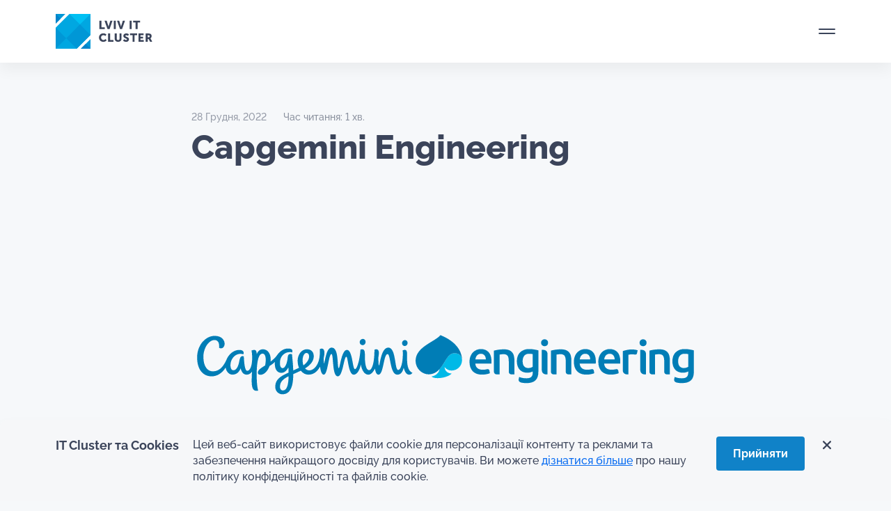

--- FILE ---
content_type: text/html; charset=UTF-8
request_url: https://itcluster.lviv.ua/members/capgemini-engineering/
body_size: 36807
content:


<!DOCTYPE html>
<html lang="uk" prefix="og: https://ogp.me/ns#" itemscope itemtype="http://schema.org/WebSite" prefix="og: http://ogp.me/ns#" >
  <head>
    <!-- Required meta tags -->
    <meta charset="utf-8">
    <meta name="viewport" content="width=device-width, initial-scale=1, shrink-to-fit=no">
    <!-- <meta name="viewport" content="width=1920"> -->

<meta http-equiv="cache-control" content="max-age=0" />
<meta http-equiv="cache-control" content="no-cache" />
<meta http-equiv="expires" content="0" />
<meta http-equiv="expires" content="Tue, 01 Jan 1980 1:00:00 GMT" />
<meta http-equiv="pragma" content="no-cache" />


    <title>Capgemini Engineering - Lviv IT Cluster</title>

    		<script type="text/javascript">
	        var ajaxurl = 'https://itcluster.lviv.ua/wp-admin/admin-ajax.php';
	    </script>
	<link rel="alternate" hreflang="en" href="https://itcluster.lviv.ua/en/members/capgemini-engineering/" />
<link rel="alternate" hreflang="uk" href="https://itcluster.lviv.ua/members/capgemini-engineering/" />
<link rel="alternate" hreflang="x-default" href="https://itcluster.lviv.ua/members/capgemini-engineering/" />

<!-- Оптимізація пошукових систем (SEO) з Rank Math - https://rankmath.com/ -->
<meta name="robots" content="follow, index, max-snippet:-1, max-video-preview:-1, max-image-preview:large"/>
<link rel="canonical" href="https://itcluster.lviv.ua/members/capgemini-engineering/" />
<meta property="og:locale" content="uk_UA" />
<meta property="og:type" content="article" />
<meta property="og:title" content="Capgemini Engineering - Lviv IT Cluster" />
<meta property="og:url" content="https://itcluster.lviv.ua/members/capgemini-engineering/" />
<meta property="og:site_name" content="Lviv IT Cluster" />
<meta property="og:updated_time" content="2023-03-09T15:16:06+02:00" />
<meta property="og:image" content="https://itcluster.lviv.ua/wp-content/uploads/2024/02/soczmerezhi-fb_montazhna-oblast-1.png" />
<meta property="og:image:secure_url" content="https://itcluster.lviv.ua/wp-content/uploads/2024/02/soczmerezhi-fb_montazhna-oblast-1.png" />
<meta property="og:image:width" content="1920" />
<meta property="og:image:height" content="1920" />
<meta property="og:image:alt" content="Capgemini Engineering" />
<meta property="og:image:type" content="image/png" />
<meta name="twitter:card" content="summary" />
<meta name="twitter:title" content="Capgemini Engineering - Lviv IT Cluster" />
<meta name="twitter:image" content="https://itcluster.lviv.ua/wp-content/uploads/2024/02/soczmerezhi-fb_montazhna-oblast-1.png" />
<!-- /Плагін Rank Math WordPress SEO -->

<link rel='dns-prefetch' href='//cdn.jsdelivr.net' />
<link rel="alternate" title="oEmbed (JSON)" type="application/json+oembed" href="https://itcluster.lviv.ua/wp-json/oembed/1.0/embed?url=https%3A%2F%2Fitcluster.lviv.ua%2Fmembers%2Fcapgemini-engineering%2F" />
<link rel="alternate" title="oEmbed (XML)" type="text/xml+oembed" href="https://itcluster.lviv.ua/wp-json/oembed/1.0/embed?url=https%3A%2F%2Fitcluster.lviv.ua%2Fmembers%2Fcapgemini-engineering%2F&#038;format=xml" />
<style id='wp-img-auto-sizes-contain-inline-css' type='text/css'>
img:is([sizes=auto i],[sizes^="auto," i]){contain-intrinsic-size:3000px 1500px}
/*# sourceURL=wp-img-auto-sizes-contain-inline-css */
</style>
<link rel='stylesheet' id='wp-block-library-css' href='https://itcluster.lviv.ua/wp-includes/css/dist/block-library/style.min.css' type='text/css' media='all' />
<style id='global-styles-inline-css' type='text/css'>
:root{--wp--preset--aspect-ratio--square: 1;--wp--preset--aspect-ratio--4-3: 4/3;--wp--preset--aspect-ratio--3-4: 3/4;--wp--preset--aspect-ratio--3-2: 3/2;--wp--preset--aspect-ratio--2-3: 2/3;--wp--preset--aspect-ratio--16-9: 16/9;--wp--preset--aspect-ratio--9-16: 9/16;--wp--preset--color--black: #000000;--wp--preset--color--cyan-bluish-gray: #abb8c3;--wp--preset--color--white: #ffffff;--wp--preset--color--pale-pink: #f78da7;--wp--preset--color--vivid-red: #cf2e2e;--wp--preset--color--luminous-vivid-orange: #ff6900;--wp--preset--color--luminous-vivid-amber: #fcb900;--wp--preset--color--light-green-cyan: #7bdcb5;--wp--preset--color--vivid-green-cyan: #00d084;--wp--preset--color--pale-cyan-blue: #8ed1fc;--wp--preset--color--vivid-cyan-blue: #0693e3;--wp--preset--color--vivid-purple: #9b51e0;--wp--preset--gradient--vivid-cyan-blue-to-vivid-purple: linear-gradient(135deg,rgb(6,147,227) 0%,rgb(155,81,224) 100%);--wp--preset--gradient--light-green-cyan-to-vivid-green-cyan: linear-gradient(135deg,rgb(122,220,180) 0%,rgb(0,208,130) 100%);--wp--preset--gradient--luminous-vivid-amber-to-luminous-vivid-orange: linear-gradient(135deg,rgb(252,185,0) 0%,rgb(255,105,0) 100%);--wp--preset--gradient--luminous-vivid-orange-to-vivid-red: linear-gradient(135deg,rgb(255,105,0) 0%,rgb(207,46,46) 100%);--wp--preset--gradient--very-light-gray-to-cyan-bluish-gray: linear-gradient(135deg,rgb(238,238,238) 0%,rgb(169,184,195) 100%);--wp--preset--gradient--cool-to-warm-spectrum: linear-gradient(135deg,rgb(74,234,220) 0%,rgb(151,120,209) 20%,rgb(207,42,186) 40%,rgb(238,44,130) 60%,rgb(251,105,98) 80%,rgb(254,248,76) 100%);--wp--preset--gradient--blush-light-purple: linear-gradient(135deg,rgb(255,206,236) 0%,rgb(152,150,240) 100%);--wp--preset--gradient--blush-bordeaux: linear-gradient(135deg,rgb(254,205,165) 0%,rgb(254,45,45) 50%,rgb(107,0,62) 100%);--wp--preset--gradient--luminous-dusk: linear-gradient(135deg,rgb(255,203,112) 0%,rgb(199,81,192) 50%,rgb(65,88,208) 100%);--wp--preset--gradient--pale-ocean: linear-gradient(135deg,rgb(255,245,203) 0%,rgb(182,227,212) 50%,rgb(51,167,181) 100%);--wp--preset--gradient--electric-grass: linear-gradient(135deg,rgb(202,248,128) 0%,rgb(113,206,126) 100%);--wp--preset--gradient--midnight: linear-gradient(135deg,rgb(2,3,129) 0%,rgb(40,116,252) 100%);--wp--preset--font-size--small: 13px;--wp--preset--font-size--medium: 20px;--wp--preset--font-size--large: 36px;--wp--preset--font-size--x-large: 42px;--wp--preset--spacing--20: 0.44rem;--wp--preset--spacing--30: 0.67rem;--wp--preset--spacing--40: 1rem;--wp--preset--spacing--50: 1.5rem;--wp--preset--spacing--60: 2.25rem;--wp--preset--spacing--70: 3.38rem;--wp--preset--spacing--80: 5.06rem;--wp--preset--shadow--natural: 6px 6px 9px rgba(0, 0, 0, 0.2);--wp--preset--shadow--deep: 12px 12px 50px rgba(0, 0, 0, 0.4);--wp--preset--shadow--sharp: 6px 6px 0px rgba(0, 0, 0, 0.2);--wp--preset--shadow--outlined: 6px 6px 0px -3px rgb(255, 255, 255), 6px 6px rgb(0, 0, 0);--wp--preset--shadow--crisp: 6px 6px 0px rgb(0, 0, 0);}:where(.is-layout-flex){gap: 0.5em;}:where(.is-layout-grid){gap: 0.5em;}body .is-layout-flex{display: flex;}.is-layout-flex{flex-wrap: wrap;align-items: center;}.is-layout-flex > :is(*, div){margin: 0;}body .is-layout-grid{display: grid;}.is-layout-grid > :is(*, div){margin: 0;}:where(.wp-block-columns.is-layout-flex){gap: 2em;}:where(.wp-block-columns.is-layout-grid){gap: 2em;}:where(.wp-block-post-template.is-layout-flex){gap: 1.25em;}:where(.wp-block-post-template.is-layout-grid){gap: 1.25em;}.has-black-color{color: var(--wp--preset--color--black) !important;}.has-cyan-bluish-gray-color{color: var(--wp--preset--color--cyan-bluish-gray) !important;}.has-white-color{color: var(--wp--preset--color--white) !important;}.has-pale-pink-color{color: var(--wp--preset--color--pale-pink) !important;}.has-vivid-red-color{color: var(--wp--preset--color--vivid-red) !important;}.has-luminous-vivid-orange-color{color: var(--wp--preset--color--luminous-vivid-orange) !important;}.has-luminous-vivid-amber-color{color: var(--wp--preset--color--luminous-vivid-amber) !important;}.has-light-green-cyan-color{color: var(--wp--preset--color--light-green-cyan) !important;}.has-vivid-green-cyan-color{color: var(--wp--preset--color--vivid-green-cyan) !important;}.has-pale-cyan-blue-color{color: var(--wp--preset--color--pale-cyan-blue) !important;}.has-vivid-cyan-blue-color{color: var(--wp--preset--color--vivid-cyan-blue) !important;}.has-vivid-purple-color{color: var(--wp--preset--color--vivid-purple) !important;}.has-black-background-color{background-color: var(--wp--preset--color--black) !important;}.has-cyan-bluish-gray-background-color{background-color: var(--wp--preset--color--cyan-bluish-gray) !important;}.has-white-background-color{background-color: var(--wp--preset--color--white) !important;}.has-pale-pink-background-color{background-color: var(--wp--preset--color--pale-pink) !important;}.has-vivid-red-background-color{background-color: var(--wp--preset--color--vivid-red) !important;}.has-luminous-vivid-orange-background-color{background-color: var(--wp--preset--color--luminous-vivid-orange) !important;}.has-luminous-vivid-amber-background-color{background-color: var(--wp--preset--color--luminous-vivid-amber) !important;}.has-light-green-cyan-background-color{background-color: var(--wp--preset--color--light-green-cyan) !important;}.has-vivid-green-cyan-background-color{background-color: var(--wp--preset--color--vivid-green-cyan) !important;}.has-pale-cyan-blue-background-color{background-color: var(--wp--preset--color--pale-cyan-blue) !important;}.has-vivid-cyan-blue-background-color{background-color: var(--wp--preset--color--vivid-cyan-blue) !important;}.has-vivid-purple-background-color{background-color: var(--wp--preset--color--vivid-purple) !important;}.has-black-border-color{border-color: var(--wp--preset--color--black) !important;}.has-cyan-bluish-gray-border-color{border-color: var(--wp--preset--color--cyan-bluish-gray) !important;}.has-white-border-color{border-color: var(--wp--preset--color--white) !important;}.has-pale-pink-border-color{border-color: var(--wp--preset--color--pale-pink) !important;}.has-vivid-red-border-color{border-color: var(--wp--preset--color--vivid-red) !important;}.has-luminous-vivid-orange-border-color{border-color: var(--wp--preset--color--luminous-vivid-orange) !important;}.has-luminous-vivid-amber-border-color{border-color: var(--wp--preset--color--luminous-vivid-amber) !important;}.has-light-green-cyan-border-color{border-color: var(--wp--preset--color--light-green-cyan) !important;}.has-vivid-green-cyan-border-color{border-color: var(--wp--preset--color--vivid-green-cyan) !important;}.has-pale-cyan-blue-border-color{border-color: var(--wp--preset--color--pale-cyan-blue) !important;}.has-vivid-cyan-blue-border-color{border-color: var(--wp--preset--color--vivid-cyan-blue) !important;}.has-vivid-purple-border-color{border-color: var(--wp--preset--color--vivid-purple) !important;}.has-vivid-cyan-blue-to-vivid-purple-gradient-background{background: var(--wp--preset--gradient--vivid-cyan-blue-to-vivid-purple) !important;}.has-light-green-cyan-to-vivid-green-cyan-gradient-background{background: var(--wp--preset--gradient--light-green-cyan-to-vivid-green-cyan) !important;}.has-luminous-vivid-amber-to-luminous-vivid-orange-gradient-background{background: var(--wp--preset--gradient--luminous-vivid-amber-to-luminous-vivid-orange) !important;}.has-luminous-vivid-orange-to-vivid-red-gradient-background{background: var(--wp--preset--gradient--luminous-vivid-orange-to-vivid-red) !important;}.has-very-light-gray-to-cyan-bluish-gray-gradient-background{background: var(--wp--preset--gradient--very-light-gray-to-cyan-bluish-gray) !important;}.has-cool-to-warm-spectrum-gradient-background{background: var(--wp--preset--gradient--cool-to-warm-spectrum) !important;}.has-blush-light-purple-gradient-background{background: var(--wp--preset--gradient--blush-light-purple) !important;}.has-blush-bordeaux-gradient-background{background: var(--wp--preset--gradient--blush-bordeaux) !important;}.has-luminous-dusk-gradient-background{background: var(--wp--preset--gradient--luminous-dusk) !important;}.has-pale-ocean-gradient-background{background: var(--wp--preset--gradient--pale-ocean) !important;}.has-electric-grass-gradient-background{background: var(--wp--preset--gradient--electric-grass) !important;}.has-midnight-gradient-background{background: var(--wp--preset--gradient--midnight) !important;}.has-small-font-size{font-size: var(--wp--preset--font-size--small) !important;}.has-medium-font-size{font-size: var(--wp--preset--font-size--medium) !important;}.has-large-font-size{font-size: var(--wp--preset--font-size--large) !important;}.has-x-large-font-size{font-size: var(--wp--preset--font-size--x-large) !important;}
/*# sourceURL=global-styles-inline-css */
</style>

<style id='classic-theme-styles-inline-css' type='text/css'>
/*! This file is auto-generated */
.wp-block-button__link{color:#fff;background-color:#32373c;border-radius:9999px;box-shadow:none;text-decoration:none;padding:calc(.667em + 2px) calc(1.333em + 2px);font-size:1.125em}.wp-block-file__button{background:#32373c;color:#fff;text-decoration:none}
/*# sourceURL=/wp-includes/css/classic-themes.min.css */
</style>
<link rel='stylesheet' id='wpml-blocks-css' href='https://itcluster.lviv.ua/wp-content/plugins/sitepress-multilingual-cms/dist/css/blocks/styles.css' type='text/css' media='all' />
<link rel='stylesheet' id='contact-form-7-css' href='https://itcluster.lviv.ua/wp-content/plugins/contact-form-7/includes/css/styles.css' type='text/css' media='all' />
<link rel='stylesheet' id='lana-downloads-manager-css' href='https://itcluster.lviv.ua/wp-content/plugins/lana-downloads-manager//assets/css/lana-downloads-manager.css' type='text/css' media='all' />
<link rel='stylesheet' id='wpml-legacy-vertical-list-0-css' href='https://itcluster.lviv.ua/wp-content/plugins/sitepress-multilingual-cms/templates/language-switchers/legacy-list-vertical/style.min.css' type='text/css' media='all' />
<link rel='stylesheet' id='bootstrap-style-css' href='https://itcluster.lviv.ua/wp-content/themes/it-cluster-front-end/css/bootstrap.min.css' type='text/css' media='all' />
<link rel='stylesheet' id='main-css-css' href='https://itcluster.lviv.ua/wp-content/themes/it-cluster-front-end/style.css' type='text/css' media='all' />
<script type="text/javascript" id="wpml-cookie-js-extra">
/* <![CDATA[ */
var wpml_cookies = {"wp-wpml_current_language":{"value":"uk","expires":1,"path":"/"}};
var wpml_cookies = {"wp-wpml_current_language":{"value":"uk","expires":1,"path":"/"}};
//# sourceURL=wpml-cookie-js-extra
/* ]]> */
</script>
<script type="text/javascript" defer src="https://itcluster.lviv.ua/wp-content/plugins/sitepress-multilingual-cms/res/js/cookies/language-cookie.js" id="wpml-cookie-js" defer="defer" data-wp-strategy="defer"></script>
<script type="text/javascript" src="https://itcluster.lviv.ua/wp-includes/js/jquery/jquery.min.js" id="jquery-core-js"></script>
<script type="text/javascript" defer src="https://itcluster.lviv.ua/wp-includes/js/jquery/jquery-migrate.min.js" id="jquery-migrate-js"></script>
<link rel="https://api.w.org/" href="https://itcluster.lviv.ua/wp-json/" /><link rel="alternate" title="JSON" type="application/json" href="https://itcluster.lviv.ua/wp-json/wp/v2/members/25523" /><link rel="EditURI" type="application/rsd+xml" title="RSD" href="https://itcluster.lviv.ua/xmlrpc.php?rsd" />
<meta name="generator" content="WordPress 6.9" />
<link rel='shortlink' href='https://itcluster.lviv.ua/?p=25523' />
<meta name="generator" content="WPML ver:4.6.14 stt:1,54;" />
<link rel="icon" href="https://itcluster.lviv.ua/wp-content/uploads/2023/01/icon.svg" sizes="32x32" />
<link rel="icon" href="https://itcluster.lviv.ua/wp-content/uploads/2023/01/icon.svg" sizes="192x192" />
<link rel="apple-touch-icon" href="https://itcluster.lviv.ua/wp-content/uploads/2023/01/icon.svg" />
<meta name="msapplication-TileImage" content="https://itcluster.lviv.ua/wp-content/uploads/2023/01/icon.svg" />
    <!-- Google Tag Manager -->
<script>(function(w,d,s,l,i){w[l]=w[l]||[];w[l].push({'gtm.start':
new Date().getTime(),event:'gtm.js'});var f=d.getElementsByTagName(s)[0],
j=d.createElement(s),dl=l!='dataLayer'?'&l='+l:'';j.async=true;j.src=
'https://www.googletagmanager.com/gtm.js?id='+i+dl;f.parentNode.insertBefore(j,f);
})(window,document,'script','dataLayer','GTM-5QMSQ9C');</script>
<!-- End Google Tag Manager -->
<script type="text/javascript">
    (function(c,l,a,r,i,t,y){
        c[a]=c[a]||function(){(c[a].q=c[a].q||[]).push(arguments)};
        t=l.createElement(r);t.async=1;t.src="https://www.clarity.ms/tag/"+i;
        y=l.getElementsByTagName(r)[0];y.parentNode.insertBefore(t,y);
    })(window, document, "clarity", "script", "rv8u0jp5du");
</script>
  <link rel='stylesheet' id='fluent-form-styles-css' href='https://itcluster.lviv.ua/wp-content/plugins/fluentform/assets/css/fluent-forms-public.css' type='text/css' media='all' />
<link rel='stylesheet' id='fluentform-public-default-css' href='https://itcluster.lviv.ua/wp-content/plugins/fluentform/assets/css/fluentform-public-default.css' type='text/css' media='all' />
</head>

  
  <body class="wp-singular members-template-default single single-members postid-25523 wp-custom-logo wp-theme-it-cluster-front-end">

<!-- Google Tag Manager (noscript) -->
<noscript><iframe src="https://www.googletagmanager.com/ns.html?id=GTM-5QMSQ9C"
height="0" width="0" style="display:none;visibility:hidden"></iframe></noscript>
<!-- End Google Tag Manager (noscript) -->


<div id="preloader">
  <div id="logo">
    <svg id="eH73XfKmCBx1" xmlns="http://www.w3.org/2000/svg" xmlns:xlink="http://www.w3.org/1999/xlink" viewBox="0 0 1360 700" shape-rendering="geometricPrecision" text-rendering="geometricPrecision"><rect width="451.288021" height="301.453262" rx="0" ry="0" transform="matrix(3.195027 0 0 2.322085-40.938705-.000049)" fill="#0097d6" stroke-width="0"/><g id="eH73XfKmCBx3" transform="translate(-26.074114-26.074093)" opacity="0"><polygon points="117.6,154 154,154 154,117.6" transform="translate(600 257)" opacity="0.3" fill="#fff"/><polygon points="135.8,135.8 154,154 154,117.6" transform="translate(600 257)" opacity="0.2" fill="#fff"/></g><g id="eH73XfKmCBx6" transform="translate(25.855011 25.855049)" opacity="0"><polygon points="22.3,22.3 22.3,58.7 58.7,22.3" transform="translate(600 257)" opacity="0.3" fill="#fff"/><polygon points="22.3,22.3 40.5,40.5 58.7,22.3" transform="translate(600 257)" opacity="0.2" fill="#fff"/></g><polygon id="eH73XfKmCBx9" points="22.3,154 101.9,154 62.1,114.2" transform="translate(600 257)" opacity="0.5" fill="#fff"/><polygon id="eH73XfKmCBx10" points="74.4,22.3 114.2,62.1 154,22.3" transform="translate(600 257)" fill="#fff"/><polygon id="eH73XfKmCBx11" points="154,22.3 114.2,62.1 154,101.9" transform="translate(600 257)" opacity="0.85" fill="#fff"/><rect id="eH73XfKmCBx12" width="73.7" height="56.3" rx="0" ry="0" transform="matrix(.7071-.7071 0.7071 0.7071 662.085166 371.205767)" opacity="0.7" fill="#fff"/><rect id="eH73XfKmCBx13" width="73.7" height="56.3" rx="0" ry="0" transform="matrix(.7071-.7071 0.7071 0.7071 622.282329 331.415467)" opacity="0.85" fill="#fff"/><polygon id="eH73XfKmCBx14" points="22.3,154 22.3,74.4 62.1,114.2" transform="translate(600 257)" opacity="0.7" fill="#fff"/><g id="eH73XfKmCBx15" transform="translate(620 257)" opacity="0"><g><path d="M71.5,98h3.7v9.6c0,3.4-2.5,5.9-6.3,5.9-3.9,0-6.4-2.4-6.4-5.9v-9.6h3.7v9.6c0,1.6,1,2.4,2.6,2.4s2.6-.9,2.6-2.4v-9.6ZM54,98h-3.7v15.2h9.9v-3.2h-6.2v-12ZM64.5,74.4h-3.7v15.2h3.7v-15.2ZM44.2,86.5h-6.2v-12h-3.7v15.2h9.9v-3.2ZM41.6,110c-2.9,0-4.3-2.3-4.3-4.6c0-2.2,1.3-4.3,4.3-4.3c1.4,0,2.8.7,3.8,1.6l1.7-2.8c-1.5-1.5-3.7-2.2-5.7-2.2-4.7,0-8,3.4-8,7.8c0,4.5,3.1,7.9,8,7.9c2.8,0,4.8-1.2,6.1-2.6l-1.9-2.7c-1,1.1-2.5,1.9-4,1.9ZM58.4,74.4h-4l-2.7,8.7c-.3,1-.6,2.4-.6,2.4v0c0,0-.3-1.5-.6-2.4l-2.7-8.7h-4l5.4,15.2h3.8l5.4-15.2Zm19.1,0l-2.7,8.7c-.3,1-.6,2.4-.6,2.4v0c0,0-.3-1.5-.6-2.4l-2.7-8.7h-4l5.4,15.2h3.9l5.4-15.2h-4.1Zm32.8,32.7h4.6v-3.2h-4.6v-2.8h5.8v-3.1h-9.5v15.2h9.8v-3.2h-6.1v-2.9Zm-.8-32.7h-13v3.2h4.6v12h3.7v-12h4.6v-3.2Zm22.8,38.8h-4.2l-2.7-5.1h-1.7v5.1h-3.7v-15.2h5.3c1.6,0,2.3.1,3,.4c1.7.7,2.8,2.2,2.8,4.4c0,1.6-.8,3.4-2.3,4.2v0c0,0,.2.3.6.9l2.9,5.3ZM127.2,103c0-.8-.2-1.3-.9-1.6-.3-.1-.8-.2-1.4-.2h-1.3v3.7h1.6c1.3,0,2-.7,2-1.9ZM94,74.4h-3.7v15.2h3.7v-15.2Zm-2.9,26.8h4.6v12h3.7v-12h4.6v-3.2h-13v3.2Zm-8.8,1c0-.6.5-1.1,1.6-1.1c1.2,0,2.5.6,3.4,1.3l1.6-3c-1.3-1.2-3.1-1.7-4.8-1.7-3.2,0-5.5,1.9-5.5,4.7c0,4.8,6.7,4.4,6.7,6.6c0,.6-.5,1.1-1.6,1.1-1.4,0-2.8-.8-3.7-1.6l-2,2.8c1.4,1.4,3.5,2.2,5.5,2.2c3.5,0,5.4-2.2,5.4-4.8.1-4.8-6.6-4.3-6.6-6.5Z" transform="translate(-20 0)" fill="#0097d6"/></g></g>
    </svg>
  </div>
</div>
<script>
!function(t,n){"object"==typeof exports&&"undefined"!=typeof module?module.exports=n():"function"==typeof __SVGATOR_DEFINE__&&__SVGATOR_DEFINE__.amd?__SVGATOR_DEFINE__(n):((t="undefined"!=typeof globalThis?globalThis:t||self).__SVGATOR_PLAYER__=t.__SVGATOR_PLAYER__||{},t.__SVGATOR_PLAYER__["5c7f360c"]=n())}(this,(function(){"use strict";function t(t,n){var e=Object.keys(t);if(Object.getOwnPropertySymbols){var r=Object.getOwnPropertySymbols(t);n&&(r=r.filter((function(n){return Object.getOwnPropertyDescriptor(t,n).enumerable}))),e.push.apply(e,r)}return e}function n(n){for(var e=1;e<arguments.length;e++){var r=null!=arguments[e]?arguments[e]:{};e%2?t(Object(r),!0).forEach((function(t){o(n,t,r[t])})):Object.getOwnPropertyDescriptors?Object.defineProperties(n,Object.getOwnPropertyDescriptors(r)):t(Object(r)).forEach((function(t){Object.defineProperty(n,t,Object.getOwnPropertyDescriptor(r,t))}))}return n}function e(t){return(e="function"==typeof Symbol&&"symbol"==typeof Symbol.iterator?function(t){return typeof t}:function(t){return t&&"function"==typeof Symbol&&t.constructor===Symbol&&t!==Symbol.prototype?"symbol":typeof t})(t)}function r(t,n){if(!(t instanceof n))throw new TypeError("Cannot call a class as a function")}function i(t,n){for(var e=0;e<n.length;e++){var r=n[e];r.enumerable=r.enumerable||!1,r.configurable=!0,"value"in r&&(r.writable=!0),Object.defineProperty(t,r.key,r)}}function u(t,n,e){return n&&i(t.prototype,n),e&&i(t,e),t}function o(t,n,e){return n in t?Object.defineProperty(t,n,{value:e,enumerable:!0,configurable:!0,writable:!0}):t[n]=e,t}function a(t){return(a=Object.setPrototypeOf?Object.getPrototypeOf:function(t){return t.__proto__||Object.getPrototypeOf(t)})(t)}function l(t,n){return(l=Object.setPrototypeOf||function(t,n){return t.__proto__=n,t})(t,n)}function s(){if("undefined"==typeof Reflect||!Reflect.construct)return!1;if(Reflect.construct.sham)return!1;if("function"==typeof Proxy)return!0;try{return Boolean.prototype.valueOf.call(Reflect.construct(Boolean,[],(function(){}))),!0}catch(t){return!1}}function f(t,n,e){return(f=s()?Reflect.construct:function(t,n,e){var r=[null];r.push.apply(r,n);var i=new(Function.bind.apply(t,r));return e&&l(i,e.prototype),i}).apply(null,arguments)}function c(t,n){if(n&&("object"==typeof n||"function"==typeof n))return n;if(void 0!==n)throw new TypeError("Derived constructors may only return object or undefined");return function(t){if(void 0===t)throw new ReferenceError("this hasn't been initialised - super() hasn't been called");return t}(t)}function h(t,n,e){return(h="undefined"!=typeof Reflect&&Reflect.get?Reflect.get:function(t,n,e){var r=function(t,n){for(;!Object.prototype.hasOwnProperty.call(t,n)&&null!==(t=a(t)););return t}(t,n);if(r){var i=Object.getOwnPropertyDescriptor(r,n);return i.get?i.get.call(e):i.value}})(t,n,e||t)}function v(t){return function(t){if(Array.isArray(t))return y(t)}(t)||function(t){if("undefined"!=typeof Symbol&&null!=t[Symbol.iterator]||null!=t["@@iterator"])return Array.from(t)}(t)||function(t,n){if(!t)return;if("string"==typeof t)return y(t,n);var e=Object.prototype.toString.call(t).slice(8,-1);"Object"===e&&t.constructor&&(e=t.constructor.name);if("Map"===e||"Set"===e)return Array.from(t);if("Arguments"===e||/^(?:Ui|I)nt(?:8|16|32)(?:Clamped)?Array$/.test(e))return y(t,n)}(t)||function(){throw new TypeError("Invalid attempt to spread non-iterable instance.\nIn order to be iterable, non-array objects must have a [Symbol.iterator]() method.")}()}function y(t,n){(null==n||n>t.length)&&(n=t.length);for(var e=0,r=new Array(n);e<n;e++)r[e]=t[e];return r}Number.isInteger||(Number.isInteger=function(t){return"number"==typeof t&&isFinite(t)&&Math.floor(t)===t}),Number.EPSILON||(Number.EPSILON=2220446049250313e-31);var g=p(Math.pow(10,-6));function p(t){var n=arguments.length>1&&void 0!==arguments[1]?arguments[1]:6;if(Number.isInteger(t))return t;var e=Math.pow(10,n);return Math.round((+t+Number.EPSILON)*e)/e}function d(t,n){var e=arguments.length>2&&void 0!==arguments[2]?arguments[2]:g;return Math.abs(t-n)<e}var m=Math.PI/180;function b(t){return t}function w(t,n,e){var r=1-e;return 3*e*r*(t*r+n*e)+e*e*e}function A(){var t=arguments.length>0&&void 0!==arguments[0]?arguments[0]:0,n=arguments.length>1&&void 0!==arguments[1]?arguments[1]:0,e=arguments.length>2&&void 0!==arguments[2]?arguments[2]:1,r=arguments.length>3&&void 0!==arguments[3]?arguments[3]:1;return t<0||t>1||e<0||e>1?null:d(t,n)&&d(e,r)?b:function(i){if(i<=0)return t>0?i*n/t:0===n&&e>0?i*r/e:0;if(i>=1)return e<1?1+(i-1)*(r-1)/(e-1):1===e&&t<1?1+(i-1)*(n-1)/(t-1):1;for(var u,o=0,a=1;o<a;){var l=w(t,e,u=(o+a)/2);if(d(i,l))break;l<i?o=u:a=u}return w(n,r,u)}}function _(){return 1}function x(t){return 1===t?1:0}function k(){var t=arguments.length>0&&void 0!==arguments[0]?arguments[0]:1,n=arguments.length>1&&void 0!==arguments[1]?arguments[1]:0;if(1===t){if(0===n)return x;if(1===n)return _}var e=1/t;return function(t){return t>=1?1:(t+=n*e)-t%e}}var S=Math.sin,O=Math.cos,j=Math.acos,E=Math.asin,M=Math.tan,P=Math.atan2,I=Math.PI/180,R=180/Math.PI,F=Math.sqrt,N=function(){function t(){var n=arguments.length>0&&void 0!==arguments[0]?arguments[0]:1,e=arguments.length>1&&void 0!==arguments[1]?arguments[1]:0,i=arguments.length>2&&void 0!==arguments[2]?arguments[2]:0,u=arguments.length>3&&void 0!==arguments[3]?arguments[3]:1,o=arguments.length>4&&void 0!==arguments[4]?arguments[4]:0,a=arguments.length>5&&void 0!==arguments[5]?arguments[5]:0;r(this,t),this.m=[n,e,i,u,o,a],this.i=null,this.w=null,this.s=null}return u(t,[{key:"determinant",get:function(){var t=this.m;return t[0]*t[3]-t[1]*t[2]}},{key:"isIdentity",get:function(){if(null===this.i){var t=this.m;this.i=1===t[0]&&0===t[1]&&0===t[2]&&1===t[3]&&0===t[4]&&0===t[5]}return this.i}},{key:"point",value:function(t,n){var e=this.m;return{x:e[0]*t+e[2]*n+e[4],y:e[1]*t+e[3]*n+e[5]}}},{key:"translateSelf",value:function(){var t=arguments.length>0&&void 0!==arguments[0]?arguments[0]:0,n=arguments.length>1&&void 0!==arguments[1]?arguments[1]:0;if(!t&&!n)return this;var e=this.m;return e[4]+=e[0]*t+e[2]*n,e[5]+=e[1]*t+e[3]*n,this.w=this.s=this.i=null,this}},{key:"rotateSelf",value:function(){var t=arguments.length>0&&void 0!==arguments[0]?arguments[0]:0;if(t%=360){var n=S(t*=I),e=O(t),r=this.m,i=r[0],u=r[1];r[0]=i*e+r[2]*n,r[1]=u*e+r[3]*n,r[2]=r[2]*e-i*n,r[3]=r[3]*e-u*n,this.w=this.s=this.i=null}return this}},{key:"scaleSelf",value:function(){var t=arguments.length>0&&void 0!==arguments[0]?arguments[0]:1,n=arguments.length>1&&void 0!==arguments[1]?arguments[1]:1;if(1!==t||1!==n){var e=this.m;e[0]*=t,e[1]*=t,e[2]*=n,e[3]*=n,this.w=this.s=this.i=null}return this}},{key:"skewSelf",value:function(t,n){if(n%=360,(t%=360)||n){var e=this.m,r=e[0],i=e[1],u=e[2],o=e[3];t&&(t=M(t*I),e[2]+=r*t,e[3]+=i*t),n&&(n=M(n*I),e[0]+=u*n,e[1]+=o*n),this.w=this.s=this.i=null}return this}},{key:"resetSelf",value:function(){var t=arguments.length>0&&void 0!==arguments[0]?arguments[0]:1,n=arguments.length>1&&void 0!==arguments[1]?arguments[1]:0,e=arguments.length>2&&void 0!==arguments[2]?arguments[2]:0,r=arguments.length>3&&void 0!==arguments[3]?arguments[3]:1,i=arguments.length>4&&void 0!==arguments[4]?arguments[4]:0,u=arguments.length>5&&void 0!==arguments[5]?arguments[5]:0,o=this.m;return o[0]=t,o[1]=n,o[2]=e,o[3]=r,o[4]=i,o[5]=u,this.w=this.s=this.i=null,this}},{key:"recomposeSelf",value:function(){var t=arguments.length>0&&void 0!==arguments[0]?arguments[0]:null,n=arguments.length>1&&void 0!==arguments[1]?arguments[1]:null,e=arguments.length>2&&void 0!==arguments[2]?arguments[2]:null,r=arguments.length>3&&void 0!==arguments[3]?arguments[3]:null,i=arguments.length>4&&void 0!==arguments[4]?arguments[4]:null;return this.isIdentity||this.resetSelf(),t&&(t.x||t.y)&&this.translateSelf(t.x,t.y),n&&this.rotateSelf(n),e&&(e.x&&this.skewSelf(e.x,0),e.y&&this.skewSelf(0,e.y)),!r||1===r.x&&1===r.y||this.scaleSelf(r.x,r.y),i&&(i.x||i.y)&&this.translateSelf(i.x,i.y),this}},{key:"decompose",value:function(){var t=arguments.length>0&&void 0!==arguments[0]?arguments[0]:0,n=arguments.length>1&&void 0!==arguments[1]?arguments[1]:0,e=this.m,r=e[0]*e[0]+e[1]*e[1],i=[[e[0],e[1]],[e[2],e[3]]],u=F(r);if(0===u)return{origin:{x:p(e[4]),y:p(e[5])},translate:{x:p(t),y:p(n)},scale:{x:0,y:0},skew:{x:0,y:0},rotate:0};i[0][0]/=u,i[0][1]/=u;var o=e[0]*e[3]-e[1]*e[2]<0;o&&(u=-u);var a=i[0][0]*i[1][0]+i[0][1]*i[1][1];i[1][0]-=i[0][0]*a,i[1][1]-=i[0][1]*a;var l=F(i[1][0]*i[1][0]+i[1][1]*i[1][1]);if(0===l)return{origin:{x:p(e[4]),y:p(e[5])},translate:{x:p(t),y:p(n)},scale:{x:p(u),y:0},skew:{x:0,y:0},rotate:0};i[1][0]/=l,i[1][1]/=l,a/=l;var s=0;return i[1][1]<0?(s=j(i[1][1])*R,i[0][1]<0&&(s=360-s)):s=E(i[0][1])*R,o&&(s=-s),a=P(a,F(i[0][0]*i[0][0]+i[0][1]*i[0][1]))*R,o&&(a=-a),{origin:{x:p(e[4]),y:p(e[5])},translate:{x:p(t),y:p(n)},scale:{x:p(u),y:p(l)},skew:{x:p(a),y:0},rotate:p(s)}}},{key:"clone",value:function(){var t=this.m;return new this.constructor(t[0],t[1],t[2],t[3],t[4],t[5])}},{key:"toString",value:function(){var t=arguments.length>0&&void 0!==arguments[0]?arguments[0]:" ";if(null===this.s){var n=this.m.map((function(t){return p(t)}));1===n[0]&&0===n[1]&&0===n[2]&&1===n[3]?this.s="translate("+n[4]+t+n[5]+")":this.s="matrix("+n.join(t)+")"}return this.s}}],[{key:"create",value:function(t){return t?Array.isArray(t)?f(this,v(t)):t instanceof this?t.clone():(new this).recomposeSelf(t.origin,t.rotate,t.skew,t.scale,t.translate):new this}}]),t}();function T(t,n,e){return t>=.5?e:n}function q(t,n,e){return 0===t||n===e?n:t*(e-n)+n}function B(t,n,e){var r=q(t,n,e);return r<=0?0:r}function D(t,n,e){var r=q(t,n,e);return r<=0?0:r>=1?1:r}function L(t,n,e){return 0===t?n:1===t?e:{x:q(t,n.x,e.x),y:q(t,n.y,e.y)}}function C(t,n,e){var r=function(t,n,e){return Math.round(q(t,n,e))}(t,n,e);return r<=0?0:r>=255?255:r}function V(t,n,e){return 0===t?n:1===t?e:{r:C(t,n.r,e.r),g:C(t,n.g,e.g),b:C(t,n.b,e.b),a:q(t,null==n.a?1:n.a,null==e.a?1:e.a)}}function G(t,n){for(var e=[],r=0;r<t;r++)e.push(n);return e}function z(t,n){if(--n<=0)return t;var e=(t=Object.assign([],t)).length;do{for(var r=0;r<e;r++)t.push(t[r])}while(--n>0);return t}var Y,$=function(){function t(n){r(this,t),this.list=n,this.length=n.length}return u(t,[{key:"setAttribute",value:function(t,n){for(var e=this.list,r=0;r<this.length;r++)e[r].setAttribute(t,n)}},{key:"removeAttribute",value:function(t){for(var n=this.list,e=0;e<this.length;e++)n[e].removeAttribute(t)}},{key:"style",value:function(t,n){for(var e=this.list,r=0;r<this.length;r++)e[r].style[t]=n}}]),t}(),U=/-./g,Q=function(t,n){return n.toUpperCase()};function H(t){return"function"==typeof t?t:T}function J(t){return t?"function"==typeof t?t:Array.isArray(t)?function(t){var n=arguments.length>1&&void 0!==arguments[1]?arguments[1]:b;if(!Array.isArray(t))return n;switch(t.length){case 1:return k(t[0])||n;case 2:return k(t[0],t[1])||n;case 4:return A(t[0],t[1],t[2],t[3])||n}return n}(t,null):function(t,n){var e=arguments.length>2&&void 0!==arguments[2]?arguments[2]:b;switch(t){case"linear":return b;case"steps":return k(n.steps||1,n.jump||0)||e;case"bezier":case"cubic-bezier":return A(n.x1||0,n.y1||0,n.x2||0,n.y2||0)||e}return e}(t.type,t.value,null):null}function Z(t,n,e){var r=arguments.length>3&&void 0!==arguments[3]&&arguments[3],i=n.length-1;if(t<=n[0].t)return r?[0,0,n[0].v]:n[0].v;if(t>=n[i].t)return r?[i,1,n[i].v]:n[i].v;var u,o=n[0],a=null;for(u=1;u<=i;u++){if(!(t>n[u].t)){a=n[u];break}o=n[u]}return null==a?r?[i,1,n[i].v]:n[i].v:o.t===a.t?r?[u,1,a.v]:a.v:(t=(t-o.t)/(a.t-o.t),o.e&&(t=o.e(t)),r?[u,t,e(t,o.v,a.v)]:e(t,o.v,a.v))}function K(t,n){var e=arguments.length>2&&void 0!==arguments[2]?arguments[2]:null;return t&&t.length?"function"!=typeof n?null:("function"!=typeof e&&(e=null),function(r){var i=Z(r,t,n);return null!=i&&e&&(i=e(i)),i}):null}function W(t,n){return t.t-n.t}function X(t,n,r,i,u){var o,a="@"===r[0],l="#"===r[0],s=Y[r],f=T;switch(a?(o=r.substr(1),r=o.replace(U,Q)):l&&(r=r.substr(1)),e(s)){case"function":if(f=s(i,u,Z,J,r,a,n,t),l)return f;break;case"string":f=K(i,H(s));break;case"object":if((f=K(i,H(s.i),s.f))&&"function"==typeof s.u)return s.u(n,f,r,a,t)}return f?function(t,n,e){if(arguments.length>3&&void 0!==arguments[3]&&arguments[3])return t instanceof $?function(r){return t.style(n,e(r))}:function(r){return t.style[n]=e(r)};if(Array.isArray(n)){var r=n.length;return function(i){var u=e(i);if(null==u)for(var o=0;o<r;o++)t[o].removeAttribute(n);else for(var a=0;a<r;a++)t[a].setAttribute(n,u)}}return function(r){var i=e(r);null==i?t.removeAttribute(n):t.setAttribute(n,i)}}(n,r,f,a):null}function tt(t,n,r,i){if(!i||"object"!==e(i))return null;var u=null,o=null;return Array.isArray(i)?o=function(t){if(!t||!t.length)return null;for(var n=0;n<t.length;n++)t[n].e&&(t[n].e=J(t[n].e));return t.sort(W)}(i):(o=i.keys,u=i.data||null),o?X(t,n,r,o,u):null}function nt(t,n,e){if(!e)return null;var r=[];for(var i in e)if(e.hasOwnProperty(i)){var u=tt(t,n,i,e[i]);u&&r.push(u)}return r.length?r:null}function et(t,n){if(!n.settings.duration||n.settings.duration<0)return null;var e,r,i,u,o,a=function(t,n){if(!n)return null;var e=[];if(Array.isArray(n))for(var r=n.length,i=0;i<r;i++){var u=n[i];if(2===u.length){var o=null;if("string"==typeof u[0])o=t.getElementById(u[0]);else if(Array.isArray(u[0])){o=[];for(var a=0;a<u[0].length;a++)if("string"==typeof u[0][a]){var l=t.getElementById(u[0][a]);l&&o.push(l)}o=o.length?1===o.length?o[0]:new $(o):null}if(o){var s=nt(t,o,u[1]);s&&(e=e.concat(s))}}}else for(var f in n)if(n.hasOwnProperty(f)){var c=t.getElementById(f);if(c){var h=nt(t,c,n[f]);h&&(e=e.concat(h))}}return e.length?e:null}(t,n.elements);return a?(e=a,r=n.settings,i=r.duration,u=e.length,o=null,function(t,n){var a=r.iterations||1/0,l=(r.alternate&&a%2==0)^r.direction>0?i:0,s=t%i,f=1+(t-s)/i;n*=r.direction,r.alternate&&f%2==0&&(n=-n);var c=!1;if(f>a)s=l,c=!0,-1===r.fill&&(s=r.direction>0?0:i);else if(n<0&&(s=i-s),s===o)return!1;o=s;for(var h=0;h<u;h++)e[h](s);return c}):null}function rt(t,n){if(Y=n,!t||!t.root||!Array.isArray(t.animations))return null;var e=function(t){for(var n=document.getElementsByTagName("svg"),e=0;e<n.length;e++)if(n[e].id===t.root&&!n[e].svgatorAnimation)return n[e].svgatorAnimation=!0,n[e];return null}(t);if(!e)return null;var r=t.animations.map((function(t){return et(e,t)})).filter((function(t){return!!t}));return r.length?{svg:e,animations:r,animationSettings:t.animationSettings,options:t.options||void 0}:null}function it(t){return+("0x"+(t.replace(/[^0-9a-fA-F]+/g,"")||27))}function ut(t,n,e){return!t||!e||n>t.length?t:t.substring(0,n)+ut(t.substring(n+1),e,e)}function ot(t){var n=arguments.length>1&&void 0!==arguments[1]?arguments[1]:27;return!t||t%n?t%n:ot(t/n,n)}function at(t,n,e){if(t&&t.length){var r=it(e),i=it(n),u=ot(r)+5,o=ut(t,ot(r,5),u);return o=o.replace(/\x7c$/g,"==").replace(/\x2f$/g,"="),o=function(t,n,e){var r=+("0x"+t.substring(0,4));t=t.substring(4);for(var i=n%r+e%27,u=[],o=0;o<t.length;o+=2)if("|"!==t[o]){var a=+("0x"+t[o]+t[o+1])-i;u.push(a)}else{var l=+("0x"+t.substring(o+1,o+1+4))-i;o+=3,u.push(l)}return String.fromCharCode.apply(String,u)}(o=(o=atob(o)).replace(/[\x41-\x5A]/g,""),i,r),o=JSON.parse(o)}}var lt=[{key:"alternate",def:!1},{key:"fill",def:1},{key:"iterations",def:0},{key:"direction",def:1},{key:"speed",def:1},{key:"fps",def:100}],st=function(){function t(n,e){var i=this,u=arguments.length>2&&void 0!==arguments[2]?arguments[2]:null;r(this,t),this._id=0,this._running=!1,this._rollingBack=!1,this._animations=n,this._settings=e,(!u||u<"2022-05-02")&&delete this._settings.speed,lt.forEach((function(t){i._settings[t.key]=i._settings[t.key]||t.def})),this.duration=e.duration,this.offset=e.offset||0,this.rollbackStartOffset=0}return u(t,[{key:"alternate",get:function(){return this._settings.alternate}},{key:"fill",get:function(){return this._settings.fill}},{key:"iterations",get:function(){return this._settings.iterations}},{key:"direction",get:function(){return this._settings.direction}},{key:"speed",get:function(){return this._settings.speed}},{key:"fps",get:function(){return this._settings.fps}},{key:"maxFiniteDuration",get:function(){return this.iterations>0?this.iterations*this.duration:this.duration}},{key:"_apply",value:function(t){for(var n=arguments.length>1&&void 0!==arguments[1]?arguments[1]:{},e=this._animations,r=e.length,i=0,u=0;u<r;u++)n[u]?i++:(n[u]=e[u](t,1),n[u]&&i++);return i}},{key:"_rollback",value:function(t){var n=this,e=1/0,r=null;this.rollbackStartOffset=t,this._rollingBack=!0,this._running=!0;this._id=window.requestAnimationFrame((function i(u){if(n._rollingBack){null==r&&(r=u);var o=Math.round(t-(u-r)*n.speed);if(o>n.duration&&e!==1/0){var a=!!n.alternate&&o/n.duration%2>1,l=o%n.duration;o=(l+=a?n.duration:0)||n.duration}var s=(n.fps?1e3/n.fps:0)*n.speed,f=Math.max(0,o);f<=e-s&&(n.offset=f,e=f,n._apply(f));var c=n.iterations>0&&-1===n.fill&&o>=n.maxFiniteDuration;(o<=0||n.offset<o||c)&&n.stop(),n._id=window.requestAnimationFrame(i)}}))}},{key:"_start",value:function(){var t=this,n=arguments.length>0&&void 0!==arguments[0]?arguments[0]:0,e=-1/0,r=null,i={};this._running=!0;var u=function u(o){null==r&&(r=o);var a=Math.round((o-r)*t.speed+n),l=(t.fps?1e3/t.fps:0)*t.speed;if(a>=e+l&&!t._rollingBack&&(t.offset=a,e=a,t._apply(a,i)===t._animations.length))return void t.pause(!0);t._id=window.requestAnimationFrame(u)};this._id=window.requestAnimationFrame(u)}},{key:"_pause",value:function(){this._id&&window.cancelAnimationFrame(this._id),this._running=!1}},{key:"play",value:function(){if(!this._running)return this._rollingBack?this._rollback(this.offset):this._start(this.offset)}},{key:"stop",value:function(){this._pause(),this.offset=0,this.rollbackStartOffset=0,this._rollingBack=!1,this._apply(0)}},{key:"reachedToEnd",value:function(){return this.iterations>0&&this.offset>=this.iterations*this.duration}},{key:"restart",value:function(){var t=arguments.length>0&&void 0!==arguments[0]&&arguments[0];this.stop(t),this.play(t)}},{key:"pause",value:function(){this._pause()}},{key:"reverse",value:function(){this.direction=-this.direction}}],[{key:"build",value:function(t,n){delete t.animationSettings,t.options=at(t.options,t.root,"5c7f360c"),t.animations.map((function(n){n.settings=at(n.s,t.root,"5c7f360c"),delete n.s,t.animationSettings||(t.animationSettings=n.settings)}));var e=t.version;if(!(t=rt(t,n)))return null;var r=t.options||{},i=new this(t.animations,t.animationSettings,e);return{el:t.svg,options:r,player:i}}},{key:"push",value:function(t){return this.build(t)}},{key:"init",value:function(){var t=this,n=window.__SVGATOR_PLAYER__&&window.__SVGATOR_PLAYER__["5c7f360c"];Array.isArray(n)&&n.splice(0).forEach((function(n){return t.build(n)}))}}]),t}();function ft(t){return p(t)+""}function ct(t){var n=arguments.length>1&&void 0!==arguments[1]?arguments[1]:" ";return t&&t.length?t.map(ft).join(n):""}function ht(t){if(!t)return"transparent";if(null==t.a||t.a>=1){var n=function(t){return 1===(t=parseInt(t).toString(16)).length?"0"+t:t},e=function(t){return t.charAt(0)===t.charAt(1)},r=n(t.r),i=n(t.g),u=n(t.b);return e(r)&&e(i)&&e(u)&&(r=r.charAt(0),i=i.charAt(0),u=u.charAt(0)),"#"+r+i+u}return"rgba("+t.r+","+t.g+","+t.b+","+t.a+")"}function vt(t){return t?"url(#"+t+")":"none"}!function(){for(var t=0,n=["ms","moz","webkit","o"],e=0;e<n.length&&!window.requestAnimationFrame;++e)window.requestAnimationFrame=window[n[e]+"RequestAnimationFrame"],window.cancelAnimationFrame=window[n[e]+"CancelAnimationFrame"]||window[n[e]+"CancelRequestAnimationFrame"];window.requestAnimationFrame||(window.requestAnimationFrame=function(n){var e=Date.now(),r=Math.max(0,16-(e-t)),i=window.setTimeout((function(){n(e+r)}),r);return t=e+r,i},window.cancelAnimationFrame=window.clearTimeout)}();var yt={f:null,i:function(t,n,e){return 0===t?n:1===t?e:{x:B(t,n.x,e.x),y:B(t,n.y,e.y)}},u:function(t,n){return function(e){var r=n(e);t.setAttribute("rx",ft(r.x)),t.setAttribute("ry",ft(r.y))}}},gt={f:null,i:function(t,n,e){return 0===t?n:1===t?e:{width:B(t,n.width,e.width),height:B(t,n.height,e.height)}},u:function(t,n){return function(e){var r=n(e);t.setAttribute("width",ft(r.width)),t.setAttribute("height",ft(r.height))}}};Object.freeze({M:2,L:2,Z:0,H:1,V:1,C:6,Q:4,T:2,S:4,A:7});var pt={},dt=null;function mt(t){var n=function(){if(dt)return dt;if("object"!==("undefined"==typeof document?"undefined":e(document))||!document.createElementNS)return{};var t=document.createElementNS("http://www.w3.org/2000/svg","svg");return t&&t.style?(t.style.position="absolute",t.style.opacity="0.01",t.style.zIndex="-9999",t.style.left="-9999px",t.style.width="1px",t.style.height="1px",dt={svg:t}):{}}().svg;if(!n)return function(t){return null};var r=document.createElementNS(n.namespaceURI,"path");r.setAttributeNS(null,"d",t),r.setAttributeNS(null,"fill","none"),r.setAttributeNS(null,"stroke","none"),n.appendChild(r);var i=r.getTotalLength();return function(t){var n=r.getPointAtLength(i*t);return{x:n.x,y:n.y}}}function bt(t){return pt[t]?pt[t]:pt[t]=mt(t)}function wt(t,n,e,r){if(!t||!r)return!1;var i=["M",t.x,t.y];if(n&&e&&(i.push("C"),i.push(n.x),i.push(n.y),i.push(e.x),i.push(e.y)),n?!e:e){var u=n||e;i.push("Q"),i.push(u.x),i.push(u.y)}return n||e||i.push("L"),i.push(r.x),i.push(r.y),i.join(" ")}function At(t,n,e,r){var i=arguments.length>4&&void 0!==arguments[4]?arguments[4]:1,u=wt(t,n,e,r),o=bt(u);try{return o(i)}catch(t){return null}}function _t(t,n,e){return t+(n-t)*e}function xt(t,n,e){var r=arguments.length>3&&void 0!==arguments[3]&&arguments[3],i={x:_t(t.x,n.x,e),y:_t(t.y,n.y,e)};return r&&(i.a=kt(t,n)),i}function kt(t,n){return Math.atan2(n.y-t.y,n.x-t.x)}function St(t,n,e,r){var i=1-r;return i*i*t+2*i*r*n+r*r*e}function Ot(t,n,e,r){return 2*(1-r)*(n-t)+2*r*(e-n)}function jt(t,n,e,r){var i=arguments.length>4&&void 0!==arguments[4]&&arguments[4],u=At(t,n,null,e,r);return u||(u={x:St(t.x,n.x,e.x,r),y:St(t.y,n.y,e.y,r)}),i&&(u.a=Et(t,n,e,r)),u}function Et(t,n,e,r){return Math.atan2(Ot(t.y,n.y,e.y,r),Ot(t.x,n.x,e.x,r))}function Mt(t,n,e,r,i){var u=i*i;return i*u*(r-t+3*(n-e))+3*u*(t+e-2*n)+3*i*(n-t)+t}function Pt(t,n,e,r,i){var u=1-i;return 3*(u*u*(n-t)+2*u*i*(e-n)+i*i*(r-e))}function It(t,n,e,r,i){var u=arguments.length>5&&void 0!==arguments[5]&&arguments[5],o=At(t,n,e,r,i);return o||(o={x:Mt(t.x,n.x,e.x,r.x,i),y:Mt(t.y,n.y,e.y,r.y,i)}),u&&(o.a=Rt(t,n,e,r,i)),o}function Rt(t,n,e,r,i){return Math.atan2(Pt(t.y,n.y,e.y,r.y,i),Pt(t.x,n.x,e.x,r.x,i))}function Ft(t,n,e){var r=arguments.length>3&&void 0!==arguments[3]&&arguments[3];if(Tt(n)){if(qt(e))return jt(n,e.start,e,t,r)}else if(Tt(e)){if(Bt(n))return jt(n,n.end,e,t,r)}else{if(Bt(n))return qt(e)?It(n,n.end,e.start,e,t,r):jt(n,n.end,e,t,r);if(qt(e))return jt(n,e.start,e,t,r)}return xt(n,e,t,r)}function Nt(t,n,e){var r=Ft(t,n,e,!0);return r.a=function(t){return arguments.length>1&&void 0!==arguments[1]&&arguments[1]?t+Math.PI:t}(r.a)/m,r}function Tt(t){return!t.type||"corner"===t.type}function qt(t){return null!=t.start&&!Tt(t)}function Bt(t){return null!=t.end&&!Tt(t)}var Dt=new N;var Lt={f:ft,i:q},Ct={f:ft,i:D};function Vt(t,n,e){return t.map((function(t){return function(t,n,e){var r=t.v;if(!r||"g"!==r.t||r.s||!r.v||!r.r)return t;var i=e.getElementById(r.r),u=i&&i.querySelectorAll("stop")||[];return r.s=r.v.map((function(t,n){var e=u[n]&&u[n].getAttribute("offset");return{c:t,o:e=p(parseInt(e)/100)}})),delete r.v,t}(t,0,e)}))}var Gt={gt:"gradientTransform",c:{x:"cx",y:"cy"},rd:"r",f:{x:"x1",y:"y1"},to:{x:"x2",y:"y2"}};function zt(t,n,r,i,u,o,a,l){return Vt(t,0,l),n=function(t,n,e){for(var r,i,u,o=t.length-1,a={},l=0;l<=o;l++)(r=t[l]).e&&(r.e=n(r.e)),r.v&&"g"===(i=r.v).t&&i.r&&(u=e.getElementById(i.r))&&(a[i.r]={e:u,s:u.querySelectorAll("stop")});return a}(t,i,l),function(i){var u=r(i,t,Yt);if(!u)return"none";if("c"===u.t)return ht(u.v);if("g"===u.t){if(!n[u.r])return vt(u.r);var o=n[u.r];return function(t,n){for(var e=t.s,r=e.length;r<n.length;r++){var i=e[e.length-1].cloneNode();i.id=Qt(i.id),t.e.appendChild(i),e=t.s=t.e.querySelectorAll("stop")}for(var u=0,o=e.length,a=n.length-1;u<o;u++)e[u].setAttribute("stop-color",ht(n[Math.min(u,a)].c)),e[u].setAttribute("offset",n[Math.min(u,a)].o)}(o,u.s),Object.keys(Gt).forEach((function(t){if(void 0!==u[t])if("object"!==e(Gt[t])){var n,r="gt"===t?(n=u[t],Array.isArray(n)?"matrix("+n.join(" ")+")":""):u[t],i=Gt[t];o.e.setAttribute(i,r)}else Object.keys(Gt[t]).forEach((function(n){if(void 0!==u[t][n]){var e=u[t][n],r=Gt[t][n];o.e.setAttribute(r,e)}}))})),vt(u.r)}return"none"}}function Yt(t,e,r){if(0===t)return e;if(1===t)return r;if(e&&r){var i=e.t;if(i===r.t)switch(e.t){case"c":return{t:i,v:V(t,e.v,r.v)};case"g":if(e.r===r.r){var u={t:i,s:$t(t,e.s,r.s),r:e.r};return e.gt&&r.gt&&(u.gt=function(t,n,e){var r=n.length;if(r!==e.length)return T(t,n,e);for(var i=new Array(r),u=0;u<r;u++)i[u]=q(t,n[u],e[u]);return i}(t,e.gt,r.gt)),e.c?(u.c=L(t,e.c,r.c),u.rd=B(t,e.rd,r.rd)):e.f&&(u.f=L(t,e.f,r.f),u.to=L(t,e.to,r.to)),u}}if("c"===e.t&&"g"===r.t||"c"===r.t&&"g"===e.t){var o="c"===e.t?e:r,a="g"===e.t?n({},e):n({},r),l=a.s.map((function(t){return{c:o.v,o:t.o}}));return a.s="c"===e.t?$t(t,l,a.s):$t(t,a.s,l),a}}return T(t,e,r)}function $t(t,n,e){if(n.length===e.length)return n.map((function(n,r){return Ut(t,n,e[r])}));for(var r=Math.max(n.length,e.length),i=[],u=0;u<r;u++){var o=Ut(t,n[Math.min(u,n.length-1)],e[Math.min(u,e.length-1)]);i.push(o)}return i}function Ut(t,n,e){return{o:D(t,n.o,e.o||0),c:V(t,n.c,e.c||{})}}function Qt(t){return t.replace(/-fill-([0-9]+)$/,(function(t,n){return"-fill-"+(+n+1)}))}var Ht={fill:zt,"fill-opacity":Ct,stroke:zt,"stroke-opacity":Ct,"stroke-width":Lt,"stroke-dashoffset":{f:ft,i:q},"stroke-dasharray":{f:function(t){var n=arguments.length>1&&void 0!==arguments[1]?arguments[1]:" ";return t&&t.length>0&&(t=t.map((function(t){return p(t,4)}))),ct(t,n)},i:function(t,n,e){var r,i,u,o=n.length,a=e.length;if(o!==a)if(0===o)n=G(o=a,0);else if(0===a)a=o,e=G(o,0);else{var l=(u=(r=o)*(i=a)/function(t,n){for(var e;n;)e=n,n=t%n,t=e;return t||1}(r,i))<0?-u:u;n=z(n,Math.floor(l/o)),e=z(e,Math.floor(l/a)),o=a=l}for(var s=[],f=0;f<o;f++)s.push(p(B(t,n[f],e[f])));return s}},opacity:Ct,transform:function(t,n,r,i){if(!(t=function(t,n){if(!t||"object"!==e(t))return null;var r=!1;for(var i in t)t.hasOwnProperty(i)&&(t[i]&&t[i].length?(t[i].forEach((function(t){t.e&&(t.e=n(t.e))})),r=!0):delete t[i]);return r?t:null}(t,i)))return null;var u=function(e,i,u){var o=arguments.length>3&&void 0!==arguments[3]?arguments[3]:null;return t[e]?r(i,t[e],u):n&&n[e]?n[e]:o};return n&&n.a&&t.o?function(n){var e=r(n,t.o,Nt);return Dt.recomposeSelf(e,u("r",n,q,0)+e.a,u("k",n,L),u("s",n,L),u("t",n,L)).toString()}:function(t){return Dt.recomposeSelf(u("o",t,Ft,null),u("r",t,q,0),u("k",t,L),u("s",t,L),u("t",t,L)).toString()}},r:Lt,"#size":gt,"#radius":yt,_:function(t,n){if(Array.isArray(t))for(var e=0;e<t.length;e++)this[t[e]]=n;else this[t]=n}},Jt=function(t){!function(t,n){if("function"!=typeof n&&null!==n)throw new TypeError("Super expression must either be null or a function");t.prototype=Object.create(n&&n.prototype,{constructor:{value:t,writable:!0,configurable:!0}}),n&&l(t,n)}(o,t);var n,e,i=(n=o,e=s(),function(){var t,r=a(n);if(e){var i=a(this).constructor;t=Reflect.construct(r,arguments,i)}else t=r.apply(this,arguments);return c(this,t)});function o(){return r(this,o),i.apply(this,arguments)}return u(o,null,[{key:"build",value:function(t){var n=h(a(o),"build",this).call(this,t,Ht);if(!n)return null;n.el,n.options,function(t,n,e){t.play()}(n.player)}}]),o}(st);return Jt.init(),Jt}));
(function(s,i,o,w,d,a,b){w[o]=w[o]||{};w[o][s]=w[o][s]||[];w[o][s].push(i);})('5c7f360c',{"root":"eH73XfKmCBx1","version":"2022-05-04","animations":[{"elements":{"eH73XfKmCBx3":{"transform":{"data":{"t":{"x":-755.799988,"y":-392.800003}},"keys":{"o":[{"t":0,"v":{"x":729.725874,"y":366.72591,"type":"corner"}},{"t":3700,"v":{"x":729.725874,"y":366.72591,"type":"corner"}},{"t":4000,"v":{"x":755.799988,"y":392.800003,"type":"corner"}},{"t":5000,"v":{"x":755.799988,"y":392.800003,"type":"corner"}}]}},"opacity":[{"t":0,"v":0},{"t":3700,"v":0},{"t":4000,"v":1},{"t":5000,"v":1}]},"eH73XfKmCBx6":{"transform":{"data":{"t":{"x":-660.5,"y":-297.499985}},"keys":{"o":[{"t":0,"v":{"x":686.355011,"y":323.355034,"type":"corner"}},{"t":3700,"v":{"x":686.355011,"y":323.355034,"type":"corner"}},{"t":4000,"v":{"x":660.5,"y":297.499985,"type":"corner"}},{"t":5000,"v":{"x":660.5,"y":297.499985,"type":"corner"}}]}},"opacity":[{"t":0,"v":0},{"t":3700,"v":0},{"t":4000,"v":1},{"t":5000,"v":1}]},"eH73XfKmCBx9":{"opacity":[{"t":400,"v":0.5},{"t":600,"v":1},{"t":800,"v":0.5},{"t":1600,"v":0.5},{"t":1800,"v":1},{"t":2000,"v":0.5},{"t":2800,"v":0.5},{"t":3000,"v":1},{"t":3200,"v":0.5}]},"eH73XfKmCBx10":{"opacity":[{"t":0,"v":1},{"t":200,"v":0.7},{"t":1000,"v":0.7},{"t":1200,"v":1},{"t":1400,"v":0.7},{"t":2200,"v":0.7},{"t":2400,"v":1},{"t":2600,"v":0.7},{"t":3400,"v":0.7},{"t":3600,"v":1},{"t":5000,"v":1}]},"eH73XfKmCBx11":{"opacity":[{"t":0,"v":0.85},{"t":200,"v":1},{"t":400,"v":0.85},{"t":1200,"v":0.85},{"t":1400,"v":1},{"t":1600,"v":0.85},{"t":2400,"v":0.85},{"t":2600,"v":1},{"t":2800,"v":0.85}]},"eH73XfKmCBx12":{"opacity":[{"t":200,"v":0.7},{"t":400,"v":1},{"t":600,"v":0.7},{"t":1400,"v":0.7},{"t":1600,"v":1},{"t":1800,"v":0.7},{"t":2600,"v":0.7},{"t":2800,"v":1},{"t":3000,"v":0.7}]},"eH73XfKmCBx13":{"opacity":[{"t":800,"v":0.85},{"t":1000,"v":1},{"t":1200,"v":0.85},{"t":2000,"v":0.85},{"t":2200,"v":1},{"t":2400,"v":0.85},{"t":3200,"v":0.85},{"t":3400,"v":1},{"t":3600,"v":0.85}]},"eH73XfKmCBx14":{"opacity":[{"t":600,"v":0.7},{"t":800,"v":1},{"t":1000,"v":0.7},{"t":1800,"v":0.7},{"t":2000,"v":1},{"t":2200,"v":0.7},{"t":3000,"v":0.7},{"t":3200,"v":1},{"t":3400,"v":0.7}]},"eH73XfKmCBx15":{"opacity":[{"t":0,"v":0},{"t":3400,"v":0},{"t":3600,"v":1},{"t":3800,"v":1}]}},"s":"[base64]/"}],"options":"MADAxMFI4ODJmODA4MTMZlN2Y4MTJmNDcyZkQI3OU83YzZlNzEyZjhhI"},'__SVGATOR_PLAYER__',window,document)
  
</script>


<style>
  #preloader {
  position: fixed;
  z-index: 9999;
  top: 0;
  left: 0;
  width: 100%;
  height: 100%;
  background-color: rgb(0, 151, 214);
  display: flex;
  justify-content: center;
  align-items: center;
}

#logo {
  font-size: 36px;
  font-weight: bold;
  color: #333;
  width: 100%;
  height: 100%;
  display: flex;
  align-items: center;
  justify-content: center;
}
#logo svg {
  display: block;
  max-width: 80%;
  height: auto;
}
#preloader.hide {
  opacity: 0;
  transition: opacity 0.4s ease-in;
}

#preloader.hide-2 {
  display: none;
}


</style>

<script>
document.addEventListener('DOMContentLoaded', function(){
  const preloader = document.getElementById("preloader");
  
  setTimeout(function() {
    preloader.classList.add("hide");
  }, 700);
  
  setTimeout(function() {
    preloader.classList.add("hide-2");
  }, 900);
});


</script>

<div class="menu_right">
  <div class="container">
    <div class="row">
      <div class="col-lg-12">
        <div class="menu_block">
          <ul id="menu-golovne-menyu" class="menu"><li id="menu-item-23478" class="none_link menu-item menu-item-type-custom menu-item-object-custom menu-item-has-children menu-item-23478"><a href="#">Про нас</a>
<ul class="sub-menu">
	<li id="menu-item-23479" class="menu-item menu-item-type-post_type menu-item-object-page menu-item-23479"><a href="https://itcluster.lviv.ua/pro-klaster/">Про Кластер</a></li>
	<li id="menu-item-29041" class="menu-item menu-item-type-custom menu-item-object-custom menu-item-29041"><a href="https://itcluster.lviv.ua/vacancy/">Вакансії</a></li>
	<li id="menu-item-23480" class="menu-item menu-item-type-post_type menu-item-object-page menu-item-23480"><a href="https://itcluster.lviv.ua/members/">Учасники</a></li>
	<li id="menu-item-23481" class="menu-item menu-item-type-post_type menu-item-object-page menu-item-23481"><a href="https://itcluster.lviv.ua/spilnoty/">Спільноти</a></li>
	<li id="menu-item-23482" class="menu-item menu-item-type-post_type menu-item-object-page menu-item-23482"><a href="https://itcluster.lviv.ua/lviv/">Львів</a></li>
	<li id="menu-item-29038" class="menu-item menu-item-type-post_type menu-item-object-page menu-item-29038"><a href="https://itcluster.lviv.ua/cluster-benefits/">Переваги участі</a></li>
</ul>
</li>
<li id="menu-item-22721" class="none_link menu-item menu-item-type-custom menu-item-object-custom menu-item-has-children menu-item-22721"><a href="#">Публікації</a>
<ul class="sub-menu">
	<li id="menu-item-22722" class="menu-item menu-item-type-post_type menu-item-object-page menu-item-22722"><a href="https://itcluster.lviv.ua/novyny/">Новини</a></li>
	<li id="menu-item-22724" class="menu-item menu-item-type-post_type menu-item-object-page menu-item-22724"><a href="https://itcluster.lviv.ua/podiyi/">Події</a></li>
	<li id="menu-item-22725" class="all menu-item menu-item-type-post_type menu-item-object-page current_page_parent menu-item-22725"><a href="https://itcluster.lviv.ua/vsi-novyny/">Всі публікації</a></li>
</ul>
</li>
<li id="menu-item-23457" class="none_link menu-item menu-item-type-custom menu-item-object-custom menu-item-has-children menu-item-23457"><a href="#">Проєкти</a>
<ul class="sub-menu">
	<li id="menu-item-23467" class="menu-item menu-item-type-custom menu-item-object-custom menu-item-23467"><a href="https://itclubloyalty.com/"><img src="https://itcluster.lviv.ua/wp-content/uploads/2022/11/logo-short-1.svg" alt=""><span class="desc_menu">Програма лояльності для IT-спеціалістів.</span></a></li>
	<li id="menu-item-23477" class="menu-item menu-item-type-custom menu-item-object-custom menu-item-23477"><a href="https://itcluster.lviv.ua/projects/legal-consulting/"><img src="https://itcluster.lviv.ua/wp-content/uploads/2023/07/legal_logo_color_24px_1.svg" alt=""><span class="desc_menu">Юридичні послуги для ІТ-компаній</span></a></li>
	<li id="menu-item-23468" class="menu-item menu-item-type-custom menu-item-object-custom menu-item-23468"><a href="https://itcluster.lviv.ua/projects/it-research-ukraine/"><img src="https://itcluster.lviv.ua/wp-content/uploads/2024/11/it_research_ukraine_logo_short_green.svg" alt=""><span class="desc_menu">Масштабні деталізовані дослідження ІТ-індустрії</span></a></li>
	<li id="menu-item-23469" class="menu-item menu-item-type-custom menu-item-object-custom menu-item-23469"><a href="https://itcluster.lviv.ua/projects/it-meets/"><img src="https://itcluster.lviv.ua/wp-content/uploads/2023/07/it_meets_logo_color_site_24px.svg" alt=""><span class="desc_menu">IT Meets – серія одноденних професійних заходів</span></a></li>
	<li id="menu-item-23470" class="all menu-item menu-item-type-custom menu-item-object-custom menu-item-23470"><a href="https://itcluster.lviv.ua/projects/">Всі проєкти</a></li>
</ul>
</li>
<li id="menu-item-26129" class="menu-item menu-item-type-post_type menu-item-object-page menu-item-26129"><a href="https://itcluster.lviv.ua/kontakty/">Контакти</a></li>
</ul>        </div>

        <div class="lang_bottom_block">
          <a href="#" data-toggle="modal" data-target="#modal_header" class="link_btn">
            Більше про участь          </a>

          <div class="col">
<div class="wpml-ls-sidebars-home_right_1 wpml-ls wpml-ls-legacy-list-vertical">
	<ul>

					<li class="wpml-ls-slot-home_right_1 wpml-ls-item wpml-ls-item-en wpml-ls-first-item wpml-ls-item-legacy-list-vertical">
				<a href="https://itcluster.lviv.ua/en/members/capgemini-engineering/" class="wpml-ls-link">
                    <span class="wpml-ls-display">Eng</span></a>
			</li>
					<li class="wpml-ls-slot-home_right_1 wpml-ls-item wpml-ls-item-uk wpml-ls-current-language wpml-ls-last-item wpml-ls-item-legacy-list-vertical">
				<a href="https://itcluster.lviv.ua/members/capgemini-engineering/" class="wpml-ls-link">
                    <span class="wpml-ls-native">Укр</span></a>
			</li>
		
	</ul>
</div>
</div>        </div>
      </div>
    </div>
  </div>
</div>

<header class="white_all">
  <div class="container-fluid">
    <div class="row">
      <div class="col-lg-12">
        <div class="line">
          <div class="logo_block">
            <div class="logo_black">
              <a href="https://itcluster.lviv.ua">
                <svg width="139" height="50" viewBox="0 0 139 50" fill="none" xmlns="http://www.w3.org/2000/svg">
                  <g clip-path="url(#clip0_462_852)">
                  <path d="M49.9941 30.2103V0H19.7837L0 19.7837V49.9941H30.2103L49.9941 30.2103Z" fill="#00A7E1"/>
                  <path d="M13.8257 0H0V13.8257L13.8257 0Z" fill="#0097D6"/>
                  <path d="M36.1689 49.9937H49.9947V36.168L36.1689 49.9937Z" fill="#0097D6"/>
                  <path d="M0 49.9943V19.7839L15.0861 34.9082L0 49.9943Z" fill="#0097D6"/>
                  <path d="M19.7837 0H49.994L34.9079 15.0861L19.7837 0Z" fill="#00C0F3"/>
                  <path d="M34.9111 15.1082L15.1157 34.9036L30.2121 49.9999L50.0074 30.2045L34.9111 15.1082Z" fill="#0097D6"/>
                  <path d="M36.1689 49.9944L43.0818 43.0815L49.9947 49.9944H36.1689Z" fill="#0083CA"/>
                  <path d="M0 13.8257V0L6.91285 6.91285L0 13.8257Z" fill="#0083CA"/>
                  <path d="M62.7935 9.86572H65.6798V19.2269H70.5164V21.7232H62.7935V9.86572V9.86572Z" fill="#3B445A"/>
                  <path d="M70.2031 9.86572H73.3235L75.4298 16.5746C75.6638 17.3547 75.8978 18.4468 75.8978 18.4468C75.8978 18.4468 76.1319 17.2767 76.3659 16.5746L78.4722 9.86572H81.5926L77.458 21.6452H74.4157L70.2031 9.86572Z" fill="#3B445A"/>
                  <path d="M83.4644 9.86572H86.3507V21.6452H83.4644V9.86572Z" fill="#3B445A"/>
                  <path d="M88.146 9.86572H91.2664L93.3727 16.5746C93.6067 17.3547 93.8407 18.4468 93.8407 18.4468C93.8407 18.4468 94.0747 17.2767 94.3088 16.5746L96.415 9.86572H99.5354L95.4009 21.6452H92.3585L88.146 9.86572Z" fill="#3B445A"/>
                  <path d="M106.244 9.86572H109.131V21.6452H106.244V9.86572Z" fill="#3B445A"/>
                  <path d="M114.747 12.362H111.159V9.86572H121.222V12.362H117.634V21.7232H114.747V12.362V12.362Z" fill="#3B445A"/>
                  <path d="M68.4096 27.8862C69.9698 27.8862 71.686 28.4323 72.8562 29.5244L71.53 31.7087C70.7499 31.0846 69.6578 30.5386 68.5656 30.5386C66.2253 30.5386 65.2112 32.1768 65.2112 33.893C65.2112 35.6092 66.3034 37.4814 68.5656 37.4814C69.7358 37.4814 70.9059 36.8574 71.686 35.9993L73.1682 38.1055C72.1541 39.1977 70.5939 40.0558 68.4096 40.0558C64.5871 40.0558 62.2468 37.4034 62.2468 33.893C62.1688 30.5386 64.7432 27.8862 68.4096 27.8862Z" fill="#3B445A"/>
                  <path d="M75.2754 28.1204H78.1618V37.4815H82.9984V39.9779H75.2754V28.1204V28.1204Z" fill="#3B445A"/>
                  <path d="M84.7899 28.1204H87.6763V35.6093C87.6763 36.8575 88.4564 37.4815 89.7045 37.4815C90.9527 37.4815 91.7328 36.8575 91.7328 35.6093V28.1204H94.6192V35.6093C94.6192 38.2616 92.6689 40.1339 89.7045 40.1339C86.6622 40.1339 84.7119 38.2616 84.7119 35.6093V28.1204H84.7899Z" fill="#3B445A"/>
                  <path d="M98.3678 36.2332C98.9919 36.7792 100.162 37.4813 101.176 37.4813C101.956 37.4813 102.424 37.0913 102.424 36.6232C102.424 34.985 97.1977 35.219 97.1977 31.5526C97.1977 29.3683 98.9919 27.9641 101.488 27.9641C102.814 27.9641 104.141 28.4322 105.155 29.2903L103.907 31.6306C103.282 31.0845 102.19 30.6164 101.332 30.6164C100.474 30.6164 100.084 31.0065 100.084 31.4746C100.084 33.1908 105.311 32.8007 105.311 36.4672C105.311 38.4174 103.829 40.1337 101.098 40.1337C99.538 40.1337 97.9778 39.5876 96.8076 38.4174L98.3678 36.2332Z" fill="#3B445A"/>
                  <path d="M110.457 30.6167H106.868V28.1204H116.931V30.6167H113.343V39.9779H110.457V30.6167V30.6167Z" fill="#3B445A"/>
                  <path d="M118.961 28.1204H126.372V30.6167H121.848V32.801H125.436V35.2973H121.848V37.5596H126.606V40.0559H118.961V28.1204Z" fill="#3B445A"/>
                  <path d="M129.259 28.1204H133.394C134.564 28.1204 135.188 28.1984 135.656 28.4324C136.982 28.9785 137.84 30.1486 137.84 31.8648C137.84 33.113 137.216 34.5172 136.046 35.0632C136.046 35.0632 136.202 35.2973 136.514 35.7653L138.776 39.8999H135.578L133.472 35.9214H132.146V39.8999H129.259V28.1204ZM133.472 33.503C134.408 33.503 134.954 32.957 134.954 32.0209C134.954 31.3968 134.798 31.0067 134.252 30.7727C134.018 30.6947 133.628 30.6167 133.16 30.6167H132.224V33.503H133.472Z" fill="#3B445A"/>
                  </g>
                  <defs>
                  <clipPath id="clip0_462_852">
                  <rect width="138.776" height="50" fill="white"/>
                  </clipPath>
                  </defs>
                </svg>
              </a>
            </div>
            <div class="logo_white">
              <a href="https://itcluster.lviv.ua">
                <svg width="139" height="50" viewBox="0 0 139 50" fill="none" xmlns="http://www.w3.org/2000/svg">
                  <g clip-path="url(#clip0_36_59848)">
                  <path d="M62.7935 9.86572H65.6798V19.2269H70.5164V21.7232H62.7935V9.86572Z" fill="white"/>
                  <path d="M70.2031 9.86572H73.3235L75.4298 16.5746C75.6638 17.3547 75.8978 18.4468 75.8978 18.4468C75.8978 18.4468 76.1319 17.2767 76.3659 16.5746L78.4722 9.86572H81.5926L77.458 21.6452H74.4157L70.2031 9.86572Z" fill="white"/>
                  <path d="M83.4644 9.86572H86.3507V21.6452H83.4644V9.86572Z" fill="white"/>
                  <path d="M88.146 9.86572H91.2664L93.3727 16.5746C93.6067 17.3547 93.8407 18.4468 93.8407 18.4468C93.8407 18.4468 94.0747 17.2767 94.3088 16.5746L96.415 9.86572H99.5354L95.4009 21.6452H92.3585L88.146 9.86572Z" fill="white"/>
                  <path d="M106.244 9.86572H109.131V21.6452H106.244V9.86572Z" fill="white"/>
                  <path d="M114.747 12.362H111.159V9.86572H121.222V12.362H117.634V21.7232H114.747V12.362Z" fill="white"/>
                  <path d="M68.4096 27.8862C69.9698 27.8862 71.686 28.4323 72.8562 29.5244L71.53 31.7087C70.7499 31.0846 69.6578 30.5386 68.5656 30.5386C66.2253 30.5386 65.2112 32.1768 65.2112 33.893C65.2112 35.6092 66.3034 37.4814 68.5656 37.4814C69.7358 37.4814 70.9059 36.8574 71.686 35.9993L73.1682 38.1055C72.1541 39.1977 70.5939 40.0558 68.4096 40.0558C64.5871 40.0558 62.2468 37.4034 62.2468 33.893C62.1688 30.5386 64.7432 27.8862 68.4096 27.8862Z" fill="white"/>
                  <path d="M75.2754 28.1204H78.1618V37.4815H82.9984V39.9779H75.2754V28.1204Z" fill="white"/>
                  <path d="M84.7899 28.1204H87.6763V35.6093C87.6763 36.8575 88.4564 37.4815 89.7045 37.4815C90.9527 37.4815 91.7328 36.8575 91.7328 35.6093V28.1204H94.6192V35.6093C94.6192 38.2616 92.6689 40.1339 89.7045 40.1339C86.6622 40.1339 84.7119 38.2616 84.7119 35.6093V28.1204H84.7899Z" fill="white"/>
                  <path d="M98.3678 36.2332C98.9919 36.7792 100.162 37.4813 101.176 37.4813C101.956 37.4813 102.424 37.0913 102.424 36.6232C102.424 34.985 97.1977 35.219 97.1977 31.5526C97.1977 29.3683 98.9919 27.9641 101.488 27.9641C102.814 27.9641 104.141 28.4322 105.155 29.2903L103.907 31.6306C103.282 31.0845 102.19 30.6164 101.332 30.6164C100.474 30.6164 100.084 31.0065 100.084 31.4746C100.084 33.1908 105.311 32.8007 105.311 36.4672C105.311 38.4174 103.829 40.1337 101.098 40.1337C99.538 40.1337 97.9778 39.5876 96.8076 38.4174L98.3678 36.2332Z" fill="white"/>
                  <path d="M110.457 30.6167H106.868V28.1204H116.931V30.6167H113.343V39.9779H110.457V30.6167Z" fill="white"/>
                  <path d="M118.961 28.1204H126.372V30.6167H121.848V32.801H125.436V35.2973H121.848V37.5596H126.606V40.0559H118.961V28.1204Z" fill="white"/>
                  <path d="M129.259 28.1204H133.394C134.564 28.1204 135.188 28.1984 135.656 28.4324C136.982 28.9785 137.84 30.1486 137.84 31.8648C137.84 33.113 137.216 34.5172 136.046 35.0632C136.046 35.0632 136.202 35.2973 136.514 35.7653L138.776 39.8999H135.578L133.472 35.9214H132.146V39.8999H129.259V28.1204ZM133.472 33.503C134.408 33.503 134.954 32.957 134.954 32.0209C134.954 31.3968 134.798 31.0067 134.252 30.7727C134.018 30.6947 133.628 30.6167 133.16 30.6167H132.224V33.503H133.472Z" fill="white"/>
                  <g clip-path="url(#clip1_36_59848)">
                  <path opacity="0.7" d="M50.0381 30.2202V0H19.8179L0.0380859 19.7798V50H30.2583L50.0381 30.2202Z" fill="white"/>
                  <path opacity="0.5" d="M0 50H30.2202L15.1101 34.8899L0 50Z" fill="white"/>
                  <path opacity="0.85" d="M19.8179 0L34.928 15.1101L50.0381 0H19.8179Z" fill="white"/>
                  <path opacity="0.5" d="M50.0378 0L34.9277 15.1101L50.0378 30.2202V0Z" fill="white"/>
                  <path opacity="0.3" d="M36.1807 49.9999H50.0379V36.1807L36.1807 49.9999Z" fill="white"/>
                  <path opacity="0.3" d="M0 0V13.8193L13.8573 0H0Z" fill="white"/>
                  <path opacity="0.2" d="M43.0903 43.0903L50.0379 49.9999V36.1807L43.0903 43.0903Z" fill="white"/>
                  <path opacity="0.2" d="M0 0L6.94761 6.90964L13.8573 0H0Z" fill="white"/>
                  <path opacity="0.5" d="M19.8179 0L34.928 15.1101L15.1102 34.8899L0.0380859 19.7798L19.8179 0Z" fill="white"/>
                  </g>
                  </g>
                  <defs>
                  <clipPath id="clip0_36_59848">
                  <rect width="138.776" height="50" fill="white"/>
                  </clipPath>
                  <clipPath id="clip1_36_59848">
                  <rect width="50.038" height="50" fill="white"/>
                  </clipPath>
                  </defs>
                </svg>
              </a>
            </div>
          </div>

          <div class="menu_btn mob">
            <div class="inner">
              <span></span>
              <span></span>
            </div>
          </div>

          <div class="menu_block">

            <ul id="menu-golovne-menyu-1" class="menu"><li class="none_link menu-item menu-item-type-custom menu-item-object-custom menu-item-has-children menu-item-23478"><a href="#">Про нас</a>
<div class='sub-menu-wrap'><ul class='sub-menu'>
	<li class="menu-item menu-item-type-post_type menu-item-object-page menu-item-23479"><a href="https://itcluster.lviv.ua/pro-klaster/">Про Кластер</a></li>
	<li class="menu-item menu-item-type-custom menu-item-object-custom menu-item-29041"><a href="https://itcluster.lviv.ua/vacancy/">Вакансії</a></li>
	<li class="menu-item menu-item-type-post_type menu-item-object-page menu-item-23480"><a href="https://itcluster.lviv.ua/members/">Учасники</a></li>
	<li class="menu-item menu-item-type-post_type menu-item-object-page menu-item-23481"><a href="https://itcluster.lviv.ua/spilnoty/">Спільноти</a></li>
	<li class="menu-item menu-item-type-post_type menu-item-object-page menu-item-23482"><a href="https://itcluster.lviv.ua/lviv/">Львів</a></li>
	<li class="menu-item menu-item-type-post_type menu-item-object-page menu-item-29038"><a href="https://itcluster.lviv.ua/cluster-benefits/">Переваги участі</a></li>
</ul></div>
</li>
<li class="none_link menu-item menu-item-type-custom menu-item-object-custom menu-item-has-children menu-item-22721"><a href="#">Публікації</a>
<div class='sub-menu-wrap'><ul class='sub-menu'>
	<li class="menu-item menu-item-type-post_type menu-item-object-page menu-item-22722"><a href="https://itcluster.lviv.ua/novyny/">Новини</a></li>
	<li class="menu-item menu-item-type-post_type menu-item-object-page menu-item-22724"><a href="https://itcluster.lviv.ua/podiyi/">Події</a></li>
	<li class="all menu-item menu-item-type-post_type menu-item-object-page current_page_parent menu-item-22725"><a href="https://itcluster.lviv.ua/vsi-novyny/">Всі публікації</a></li>
</ul></div>
</li>
<li class="none_link menu-item menu-item-type-custom menu-item-object-custom menu-item-has-children menu-item-23457"><a href="#">Проєкти</a>
<div class='sub-menu-wrap'><ul class='sub-menu'>
	<li class="menu-item menu-item-type-custom menu-item-object-custom menu-item-23467"><a href="https://itclubloyalty.com/"><img src="https://itcluster.lviv.ua/wp-content/uploads/2022/11/logo-short-1.svg" alt=""><span class="desc_menu">Програма лояльності для IT-спеціалістів.</span></a></li>
	<li class="menu-item menu-item-type-custom menu-item-object-custom menu-item-23477"><a href="https://itcluster.lviv.ua/projects/legal-consulting/"><img src="https://itcluster.lviv.ua/wp-content/uploads/2023/07/legal_logo_color_24px_1.svg" alt=""><span class="desc_menu">Юридичні послуги для ІТ-компаній</span></a></li>
	<li class="menu-item menu-item-type-custom menu-item-object-custom menu-item-23468"><a href="https://itcluster.lviv.ua/projects/it-research-ukraine/"><img src="https://itcluster.lviv.ua/wp-content/uploads/2024/11/it_research_ukraine_logo_short_green.svg" alt=""><span class="desc_menu">Масштабні деталізовані дослідження ІТ-індустрії</span></a></li>
	<li class="menu-item menu-item-type-custom menu-item-object-custom menu-item-23469"><a href="https://itcluster.lviv.ua/projects/it-meets/"><img src="https://itcluster.lviv.ua/wp-content/uploads/2023/07/it_meets_logo_color_site_24px.svg" alt=""><span class="desc_menu">IT Meets – серія одноденних професійних заходів</span></a></li>
	<li class="all menu-item menu-item-type-custom menu-item-object-custom menu-item-23470"><a href="https://itcluster.lviv.ua/projects/">Всі проєкти</a></li>
</ul></div>
</li>
<li class="menu-item menu-item-type-post_type menu-item-object-page menu-item-26129"><a href="https://itcluster.lviv.ua/kontakty/">Контакти</a></li>
</ul>          </div>

          <div class="lang_block">

            <div class="col">
<div class="wpml-ls-sidebars-home_right_1 wpml-ls wpml-ls-legacy-list-vertical">
	<ul>

					<li class="wpml-ls-slot-home_right_1 wpml-ls-item wpml-ls-item-en wpml-ls-first-item wpml-ls-item-legacy-list-vertical">
				<a href="https://itcluster.lviv.ua/en/members/capgemini-engineering/" class="wpml-ls-link">
                    <span class="wpml-ls-display">Eng</span></a>
			</li>
					<li class="wpml-ls-slot-home_right_1 wpml-ls-item wpml-ls-item-uk wpml-ls-current-language wpml-ls-last-item wpml-ls-item-legacy-list-vertical">
				<a href="https://itcluster.lviv.ua/members/capgemini-engineering/" class="wpml-ls-link">
                    <span class="wpml-ls-native">Укр</span></a>
			</li>
		
	</ul>
</div>
</div>                                          <a class="link_btn" href="https://itcluster.lviv.ua/cluster-benefits/" target="_self">Більше про участь</a>
            

           
          </div>
        </div>
      </div>
    </div>
  </div>
</header>




<script type="application/ld+json">
{
    "@context": "http://schema.org",
    "@type": "BreadcrumbList",
    "itemListElement": [
        {
            "@type": "ListItem",
            "position": 1,
            "item": {
                "@id": "https://itcluster.lviv.ua/",
                "name": "Lviv IT Cluster"
            }
        },
        {
            "@type": "ListItem",
            "position": 2,
            "item": {
                "@id": "https://itcluster.lviv.ua/#title_main",
                "name": "Capgemini Engineering"
            }
        },
        {
            "@type": "ListItem",
            "position": 3,
            "item": {
                "@id": "https://itcluster.lviv.ua/#content_single",
                "name": ""
            }
        }
    ]
}
</script>


<script type="application/ld+json">
{
    "@context": "https://schema.org/",
    "@type": "Article",
    "mainEntityOfPage": {
        "@type": "WebPage",
        "@id": "https://itcluster.lviv.ua/vsi-novyny/" 
    },
    "url": "https://itcluster.lviv.ua/blog/10-books-about-aviation/",
    // "inLanguage": "en-us",
    "headline": "Capgemini Engineering", 
   // "keywords": "історія української авіації, авіація України",
    "datePublished": "Середа 28 Грудня, 2022",
    "dateModified": "Середа 28 Грудня, 2022",
    "publisher": {
        "@type": "Organization",
        "@id": "https://itcluster.lviv.ua/",
        "name": "Capgemini Engineering",
        // "sameAs": "https://en.wikipedia.org/wiki/The_New_York_Times",
        "logo": {
            "@type": "ImageObject",
            "url": "",
            "width": 600,
            "height": 60
        }
    },
    "image": {
        "@type": "ImageObject",
        "url": "", 
        "width": 800,
        "height": 450
    },
    // "articleSection": "Корисне",
    "description": "",
    // "author": {
    //     "@type": "Person",
    //     "name": "Віра Берестова",
    //     "url": "https://itcluster.lviv.ua/author/berestova/",
    //     "image": {
    //         "@type": "ImageObject",
    //         "url": "https://secure.gravatar.com/avatar/f6f95862e4030c74896d1049e97a478e?s=96&d=mm&r=g",
    //         "height": 96,
    //         "width": 96
    //     },
    //     "sameAs": [
    //         "https://moz.com/community/users/54095"
    //     ]
    // }
}
</script>





<section class="single_content" id="title_main">
	<div class="container">
		<div class="row">
			<div class="col-lg-12">
				<div class="meta_line_top">
					<div class="date">
						28 Грудня, 2022					</div>
					<div class="read_time">
						Час читання: 1 хв.	
					</div>
				</div>

				<h1 class="title_post ">Capgemini Engineering</h1>


								    						  <img src="https://itcluster.lviv.ua/wp-content/uploads/2022/12/1_capgemini-1.svg" alt="" class="post_image">
						
				
			

			</div>
		</div>
		<div class="row row1" id="content_single">
			<div class="col-lg-12">


				<div class="content_block">
									</div>
			</div>
			<div class="col-lg-12">
				<div class="sare-block">

					<div class="sare_text" >Поділитися статтею:</div>

					<div class="clipboard icon_block" data-toggle="tooltip" data-placement="bottom" data-original-title="Скопійовано!">
						<svg width="33" height="32" viewBox="0 0 33 32" fill="none" xmlns="http://www.w3.org/2000/svg">
							<path d="M17.8549 16.5821C17.5044 16.2316 16.9344 16.2316 16.5839 16.5821C15.5324 17.6336 13.8188 17.6336 12.7672 16.5821L9.58797 13.4029C9.07816 12.893 8.79846 12.2168 8.79846 11.4946C8.79846 10.7724 9.07814 10.0962 9.58797 9.58635C10.6394 8.53487 12.3494 8.53487 13.4046 9.58635L15.3589 11.5406C15.7094 11.8911 16.2794 11.8911 16.6299 11.5406C16.9804 11.1901 16.9804 10.6201 16.6299 10.2696L14.6756 8.31535C12.9231 6.56285 10.0695 6.56285 8.31703 8.31535C7.46734 9.16503 7 10.2909 7 11.4946C7 12.6948 7.46734 13.8242 8.31703 14.6739L11.4963 17.8531C12.3743 18.7276 13.5249 19.1666 14.6755 19.1666C15.8262 19.1666 16.9768 18.7276 17.8548 17.8531C18.2053 17.5026 18.2053 16.9326 17.8548 16.5821H17.8549Z" fill="black"/>
							<path d="M23.6669 17.3076L20.4877 14.1283C18.7352 12.3758 15.8815 12.3758 14.1291 14.1283C13.7786 14.4788 13.7786 15.0488 14.1291 15.3993C14.4796 15.7498 15.0496 15.7498 15.4001 15.3993C16.4516 14.3479 18.1616 14.3479 19.2167 15.3993L22.396 18.5786C22.9058 19.0884 23.1855 19.7646 23.1855 20.4868C23.1855 21.2091 22.9058 21.8853 22.396 22.3951C21.3763 23.4147 19.5991 23.4147 18.5793 22.3951L16.6286 20.4408C16.2781 20.0903 15.7081 20.0903 15.3576 20.4408C15.0071 20.7913 15.0071 21.3613 15.3576 21.7118L17.3119 23.6626C18.1616 24.5123 19.2909 24.9796 20.4911 24.9796C21.6913 24.9796 22.8207 24.5123 23.6704 23.6626C24.5201 22.8129 24.9874 21.6835 24.9874 20.4833C24.9839 19.2831 24.5165 18.1573 23.6668 17.3076L23.6669 17.3076Z" fill="black"/>
						</svg>
					</div>


											<a href="http://twitter.com/share?text=Capgemini Engineering&url=https%3A%2F%2Fitcluster.lviv.ua%2Fmembers%2Fcapgemini-engineering"  onclick="window.open(this.href, this.title, 'toolbar=0, status=0, width=548, height=325'); return false" target="_parent" class="icon_block">
							<svg width="23" height="22" viewBox="0 0 23 22" fill="none" xmlns="http://www.w3.org/2000/svg">
								<path fill-rule="evenodd" clip-rule="evenodd" d="M20.0175 5.63381C19.3919 5.91106 18.7205 6.09908 18.0151 6.18303C18.7354 5.75172 19.2867 5.06761 19.548 4.25494C18.8724 4.65436 18.1266 4.94439 17.332 5.10161C16.6957 4.42281 15.7906 4 14.7867 4C12.8608 4 11.2992 5.56158 11.2992 7.48647C11.2992 7.75947 11.33 8.02611 11.3895 8.28108C8.49158 8.13553 5.92188 6.74711 4.20202 4.63736C3.90138 5.15153 3.73036 5.75064 3.73036 6.39017C3.73036 7.60014 4.34649 8.66775 5.28133 9.29236C4.7098 9.27325 4.17227 9.11603 3.70169 8.85469V8.89825C3.70169 10.5873 4.90422 11.997 6.49872 12.3178C6.20658 12.3964 5.89852 12.44 5.57983 12.44C5.35463 12.44 5.13686 12.4177 4.92333 12.3752C5.36736 13.7615 6.65488 14.7696 8.18036 14.7972C6.98738 15.7321 5.48316 16.2876 3.84936 16.2876C3.56786 16.2876 3.29058 16.2706 3.01758 16.2398C4.56111 17.231 6.39358 17.8089 8.36308 17.8089C14.7783 17.8089 18.285 12.4952 18.285 7.88697L18.2733 7.4355C18.9584 6.94681 19.5512 6.33281 20.0175 5.63381Z" fill="#3B445A"/>
								<mask id="mask0_57_3837" style="mask-type:alpha" maskUnits="userSpaceOnUse" x="3" y="4" width="18" height="14">
								<path fill-rule="evenodd" clip-rule="evenodd" d="M20.0175 5.63381C19.3919 5.91106 18.7205 6.09908 18.0151 6.18303C18.7354 5.75172 19.2867 5.06761 19.548 4.25494C18.8724 4.65436 18.1266 4.94439 17.332 5.10161C16.6957 4.42281 15.7906 4 14.7867 4C12.8608 4 11.2992 5.56158 11.2992 7.48647C11.2992 7.75947 11.33 8.02611 11.3895 8.28108C8.49158 8.13553 5.92188 6.74711 4.20202 4.63736C3.90138 5.15153 3.73036 5.75064 3.73036 6.39017C3.73036 7.60014 4.34649 8.66775 5.28133 9.29236C4.7098 9.27325 4.17227 9.11603 3.70169 8.85469V8.89825C3.70169 10.5873 4.90422 11.997 6.49872 12.3178C6.20658 12.3964 5.89852 12.44 5.57983 12.44C5.35463 12.44 5.13686 12.4177 4.92333 12.3752C5.36736 13.7615 6.65488 14.7696 8.18036 14.7972C6.98738 15.7321 5.48316 16.2876 3.84936 16.2876C3.56786 16.2876 3.29058 16.2706 3.01758 16.2398C4.56111 17.231 6.39358 17.8089 8.36308 17.8089C14.7783 17.8089 18.285 12.4952 18.285 7.88697L18.2733 7.4355C18.9584 6.94681 19.5512 6.33281 20.0175 5.63381Z" fill="white"/>
								</mask>
								<g mask="url(#mask0_57_3837)">
								</g>
							</svg>

						</a>


					<div class="hidden1">
						Capgemini Engineeringhttps://itcluster.lviv.ua/wp-content/uploads/2022/12/1_capgemini-1.svg					</div>
					
					<a href="http://www.facebook.com/sharer.php?s=100&p[url]=https%3A%2F%2Fitcluster.lviv.ua%2Fmembers%2Fcapgemini-engineering&p[title]=&p[summary]=&p[images][0]=" onclick="window.open(this.href, this.title, 'toolbar=0, status=0, width=548, height=325'); return false"  target="_parent" class="icon_block">
						<svg width="23" height="22" viewBox="0 0 23 22" fill="none" xmlns="http://www.w3.org/2000/svg">
							<path fill-rule="evenodd" clip-rule="evenodd" d="M12.5162 19V11.7022H15.0126L15.3871 8.85725H12.5162V7.04118C12.5162 6.21776 12.7483 5.65661 13.9535 5.65661L15.4882 5.65599V3.11138C15.2228 3.07756 14.3118 3 13.2515 3C11.0374 3 9.52156 4.32557 9.52156 6.75942V8.85725H7.01758V11.7022H9.52156V19H12.5162Z" fill="#3B445A"/>
							<mask id="mask0_57_3831" style="mask-type:alpha" maskUnits="userSpaceOnUse" x="7" y="3" width="9" height="16">
							<path fill-rule="evenodd" clip-rule="evenodd" d="M12.5162 19V11.7022H15.0126L15.3871 8.85725H12.5162V7.04118C12.5162 6.21776 12.7483 5.65661 13.9535 5.65661L15.4882 5.65599V3.11138C15.2228 3.07756 14.3118 3 13.2515 3C11.0374 3 9.52156 4.32557 9.52156 6.75942V8.85725H7.01758V11.7022H9.52156V19H12.5162Z" fill="white"/>
							</mask>
							<g mask="url(#mask0_57_3831)">
							</g>
						</svg>

					</a>

					<a href="https://www.linkedin.com/shareArticle?mini=true&url=https%3A%2F%2Fitcluster.lviv.ua%2Fmembers%2Fcapgemini-engineering" target="_blank" class="icon_block">
						<svg width="23" height="22" viewBox="0 0 23 22" fill="none" xmlns="http://www.w3.org/2000/svg">
							<path fill-rule="evenodd" clip-rule="evenodd" d="M9.21788 8.8783H11.8177V10.1733C12.1922 9.4285 13.1526 8.7593 14.5953 8.7593C17.361 8.7593 18.0176 10.2419 18.0176 12.9621V18H15.2176V13.5816C15.2176 12.0325 14.8431 11.1589 13.8897 11.1589C12.5674 11.1589 12.0179 12.1004 12.0179 13.5809V18H9.21788V8.8783ZM4.41658 17.881H7.21658V8.7593H4.41658V17.881ZM7.61768 5.785C7.61778 6.01969 7.57124 6.25206 7.48075 6.46861C7.39026 6.68516 7.25763 6.88156 7.09058 7.0464C6.75206 7.38284 6.29385 7.57116 5.81658 7.57C5.34015 7.56968 4.883 7.38184 4.54398 7.0471C4.37753 6.8817 4.24535 6.68508 4.15502 6.4685C4.06469 6.25193 4.01798 6.01966 4.01758 5.785C4.01758 5.3111 4.20658 4.8575 4.54468 4.5229C4.8834 4.18771 5.34075 3.99979 5.81728 4C6.29468 4 6.75248 4.1883 7.09058 4.5229C7.42798 4.8575 7.61768 5.3111 7.61768 5.785Z" fill="#1B2233"/>
						</svg>
					</a>
				</div>
			</div>
		</div>
	</div>
</section>




<style type="text/css">.alm-btn-wrap{display:block;margin:0 0 25px;padding:10px 0 0;position:relative;text-align:center}.alm-btn-wrap:after{clear:both;content:"";display:table;height:0}.alm-btn-wrap .alm-load-more-btn{appearance:none;background:#ed7070;border:none;border-radius:4px;box-shadow:0 1px 1px rgba(0,0,0,.04);color:#fff;cursor:pointer;display:inline-block;font-size:15px;font-weight:500;height:43px;line-height:1;margin:0;padding:0 20px;position:relative;text-align:center;text-decoration:none;transition:all .3s ease;user-select:none;width:auto}.alm-btn-wrap .alm-load-more-btn.loading,.alm-btn-wrap .alm-load-more-btn:hover{background-color:#e06161;box-shadow:0 1px 3px rgba(0,0,0,.09);color:#fff;text-decoration:none}.alm-btn-wrap .alm-load-more-btn:active{box-shadow:none;text-decoration:none}.alm-btn-wrap .alm-load-more-btn.loading{cursor:wait;outline:none;padding-left:44px;pointer-events:none}.alm-btn-wrap .alm-load-more-btn.done,.alm-btn-wrap .alm-load-more-btn:disabled{background-color:#ed7070;box-shadow:none!important;opacity:.15;outline:none!important;pointer-events:none}.alm-btn-wrap .alm-load-more-btn.done:before,.alm-btn-wrap .alm-load-more-btn:before,.alm-btn-wrap .alm-load-more-btn:disabled:before{background:none;width:0}.alm-btn-wrap .alm-load-more-btn.loading:before{background:#fff url(https://itcluster.lviv.ua/wp-content/plugins/ajax-load-more/build/frontend/img/ajax-loader.gif) no-repeat 50%;border-radius:3px;content:"";display:inline-block;height:31px;left:0;margin:6px;overflow:hidden;position:absolute;top:0;transition:width .5s ease-in-out;width:30px;z-index:0}.alm-btn-wrap .alm-elementor-link{display:block;font-size:13px;margin:0 0 15px}@media screen and (min-width:768px){.alm-btn-wrap .alm-elementor-link{left:0;margin:0;position:absolute;top:50%;transform:translateY(-50%)}}.ajax-load-more-wrap.white .alm-load-more-btn{background-color:#fff;border:1px solid #e0e0e0;color:#787878;outline:none;overflow:hidden;transition:none}.ajax-load-more-wrap.white .alm-load-more-btn.loading,.ajax-load-more-wrap.white .alm-load-more-btn:focus,.ajax-load-more-wrap.white .alm-load-more-btn:hover{background-color:#fff;border-color:#aaa;color:#333}.ajax-load-more-wrap.white .alm-load-more-btn.done{background-color:#fff;border-color:#ccc;color:#444}.ajax-load-more-wrap.white .alm-load-more-btn.loading{background-color:rgba(0,0,0,0);border-color:rgba(0,0,0,0)!important;box-shadow:none!important;color:hsla(0,0%,100%,0)!important;outline:none!important;padding-left:20px}.ajax-load-more-wrap.white .alm-load-more-btn.loading:before{background-color:rgba(0,0,0,0);background-image:url(https://itcluster.lviv.ua/wp-content/plugins/ajax-load-more/build/frontend/img/ajax-loader-lg.gif);background-position:50%;background-size:25px 25px;height:100%;left:0;margin:0;top:0;width:100%}.ajax-load-more-wrap.light-grey .alm-load-more-btn{background-color:#efefef;border:1px solid #e0e0e0;color:#787878;outline:none;overflow:hidden;transition:all 75ms ease}.ajax-load-more-wrap.light-grey .alm-load-more-btn.done,.ajax-load-more-wrap.light-grey .alm-load-more-btn.loading,.ajax-load-more-wrap.light-grey .alm-load-more-btn:focus,.ajax-load-more-wrap.light-grey .alm-load-more-btn:hover{background-color:#f1f1f1;border-color:#aaa;color:#222}.ajax-load-more-wrap.light-grey .alm-load-more-btn.loading{background-color:rgba(0,0,0,0);border-color:rgba(0,0,0,0)!important;box-shadow:none!important;color:hsla(0,0%,100%,0)!important;outline:none!important;padding-left:20px}.ajax-load-more-wrap.light-grey .alm-load-more-btn.loading:before{background-color:rgba(0,0,0,0);background-image:url(https://itcluster.lviv.ua/wp-content/plugins/ajax-load-more/build/frontend/img/ajax-loader-lg.gif);background-position:50%;background-size:25px 25px;height:100%;left:0;margin:0;top:0;width:100%}.ajax-load-more-wrap.blue .alm-load-more-btn{background-color:#1b91ca}.ajax-load-more-wrap.blue .alm-load-more-btn.done,.ajax-load-more-wrap.blue .alm-load-more-btn.loading,.ajax-load-more-wrap.blue .alm-load-more-btn:hover{background-color:#1b84b7}.ajax-load-more-wrap.green .alm-load-more-btn{background-color:#80ca7a}.ajax-load-more-wrap.green .alm-load-more-btn.done,.ajax-load-more-wrap.green .alm-load-more-btn.loading,.ajax-load-more-wrap.green .alm-load-more-btn:hover{background-color:#81c17b}.ajax-load-more-wrap.purple .alm-load-more-btn{background-color:#b97eca}.ajax-load-more-wrap.purple .alm-load-more-btn.done,.ajax-load-more-wrap.purple .alm-load-more-btn.loading,.ajax-load-more-wrap.purple .alm-load-more-btn:hover{background-color:#a477b1}.ajax-load-more-wrap.grey .alm-load-more-btn{background-color:#a09e9e}.ajax-load-more-wrap.grey .alm-load-more-btn.done,.ajax-load-more-wrap.grey .alm-load-more-btn.loading,.ajax-load-more-wrap.grey .alm-load-more-btn:hover{background-color:#888}.ajax-load-more-wrap.infinite>.alm-btn-wrap .alm-load-more-btn{background-color:rgba(0,0,0,0)!important;background-image:url(https://itcluster.lviv.ua/wp-content/plugins/ajax-load-more/build/frontend/img/spinner.gif);background-position:50%;background-repeat:no-repeat;border:none!important;box-shadow:none!important;cursor:default!important;opacity:0;outline:none!important;overflow:hidden;text-indent:-9999px;transition:opacity .2s ease;width:100%}.ajax-load-more-wrap.infinite>.alm-btn-wrap .alm-load-more-btn:before{display:none!important}.ajax-load-more-wrap.infinite>.alm-btn-wrap .alm-load-more-btn:active,.ajax-load-more-wrap.infinite>.alm-btn-wrap .alm-load-more-btn:focus{outline:none}.ajax-load-more-wrap.infinite>.alm-btn-wrap .alm-load-more-btn.done{opacity:0}.ajax-load-more-wrap.infinite>.alm-btn-wrap .alm-load-more-btn.loading{opacity:1}.ajax-load-more-wrap.infinite.skype>.alm-btn-wrap .alm-load-more-btn{background-image:url(https://itcluster.lviv.ua/wp-content/plugins/ajax-load-more/build/frontend/img/spinner-skype.gif)}.ajax-load-more-wrap.infinite.ring>.alm-btn-wrap .alm-load-more-btn{background-image:url(https://itcluster.lviv.ua/wp-content/plugins/ajax-load-more/build/frontend/img/spinner-ring.gif)}.ajax-load-more-wrap.infinite.fading-blocks>.alm-btn-wrap .alm-load-more-btn{background-image:url(https://itcluster.lviv.ua/wp-content/plugins/ajax-load-more/build/frontend/img/loader-fading-blocks.gif)}.ajax-load-more-wrap.infinite.fading-circles>.alm-btn-wrap .alm-load-more-btn{background-image:url(https://itcluster.lviv.ua/wp-content/plugins/ajax-load-more/build/frontend/img/loader-fading-circles.gif)}.ajax-load-more-wrap.infinite.chasing-arrows>.alm-btn-wrap .alm-load-more-btn{background-image:url(https://itcluster.lviv.ua/wp-content/plugins/ajax-load-more/build/frontend/img/spinner-chasing-arrows.gif)}.ajax-load-more-wrap.alm-horizontal .alm-btn-wrap{align-items:center;display:flex;margin:0;padding:0}.ajax-load-more-wrap.alm-horizontal .alm-btn-wrap button{margin:0}.ajax-load-more-wrap.alm-horizontal .alm-btn-wrap button.done{display:none}.alm-btn-wrap--prev{clear:both;display:flex;justify-content:center;margin:0;padding:0;width:100%}.alm-btn-wrap--prev:after{clear:both;content:"";display:table;height:0}.alm-btn-wrap--prev a.alm-load-more-btn--prev{display:inline-block;font-size:14px;font-weight:500;line-height:1;margin:0 0 15px;padding:5px;position:relative;text-decoration:none}.alm-btn-wrap--prev a.alm-load-more-btn--prev:focus,.alm-btn-wrap--prev a.alm-load-more-btn--prev:hover{text-decoration:underline}.alm-btn-wrap--prev a.alm-load-more-btn--prev.loading,.alm-btn-wrap--prev a.alm-load-more-btn--prev.loading:focus{cursor:wait;text-decoration:none}.alm-btn-wrap--prev a.alm-load-more-btn--prev.loading:before,.alm-btn-wrap--prev a.alm-load-more-btn--prev.loading:focus:before{background:url(https://itcluster.lviv.ua/wp-content/plugins/ajax-load-more/build/frontend/img/ajax-loader-lg.gif) no-repeat 0;background-size:16px 16px;content:"";display:block;height:16px;left:-18px;position:absolute;top:50%;transform:translateY(-50%);width:16px}.alm-btn-wrap--prev a.alm-load-more-btn--prev.skype.loading:before{background-image:url(https://itcluster.lviv.ua/wp-content/plugins/ajax-load-more/build/frontend/img/spinner-skype.gif)}.alm-btn-wrap--prev a.alm-load-more-btn--prev.ring.loading:before{background-image:url(https://itcluster.lviv.ua/wp-content/plugins/ajax-load-more/build/frontend/img/spinner-ring.gif)}.alm-btn-wrap--prev a.alm-load-more-btn--prev.fading-blocks.loading:before{background-image:url(https://itcluster.lviv.ua/wp-content/plugins/ajax-load-more/build/frontend/img/loader-fading-blocks.gif)}.alm-btn-wrap--prev a.alm-load-more-btn--prev.chasing-arrows.loading:before{background-image:url(https://itcluster.lviv.ua/wp-content/plugins/ajax-load-more/build/frontend/img/spinner-chasing-arrows.gif)}.alm-btn-wrap--prev a.alm-load-more-btn--prev button:not([disabled]),.alm-btn-wrap--prev a.alm-load-more-btn--prev:not(.disabled){cursor:pointer}.alm-btn-wrap--prev a.alm-load-more-btn--prev.done{display:none!important}.alm-listing,.alm-paging-content{outline:none}.alm-listing:after,.alm-paging-content:after{clear:both;content:"";display:table;height:0}.alm-listing{margin:0;padding:0}.alm-listing .alm-paging-content>li,.alm-listing>li{position:relative}.alm-listing .alm-paging-content>li.alm-item,.alm-listing>li.alm-item{background:none;list-style:none;margin:0 0 30px;padding:0 0 0 80px;position:relative}@media screen and (min-width:480px){.alm-listing .alm-paging-content>li.alm-item,.alm-listing>li.alm-item{padding:0 0 0 100px}}@media screen and (min-width:768px){.alm-listing .alm-paging-content>li.alm-item,.alm-listing>li.alm-item{padding:0 0 0 135px}}@media screen and (min-width:1024px){.alm-listing .alm-paging-content>li.alm-item,.alm-listing>li.alm-item{padding:0 0 0 160px}}.alm-listing .alm-paging-content>li.alm-item h3,.alm-listing>li.alm-item h3{margin:0}.alm-listing .alm-paging-content>li.alm-item p,.alm-listing>li.alm-item p{margin:10px 0 0}.alm-listing .alm-paging-content>li.alm-item p.entry-meta,.alm-listing>li.alm-item p.entry-meta{opacity:.75}.alm-listing .alm-paging-content>li.alm-item img,.alm-listing>li.alm-item img{border-radius:2px;left:0;max-width:65px;position:absolute;top:0}@media screen and (min-width:480px){.alm-listing .alm-paging-content>li.alm-item img,.alm-listing>li.alm-item img{max-width:85px}}@media screen and (min-width:768px){.alm-listing .alm-paging-content>li.alm-item img,.alm-listing>li.alm-item img{max-width:115px}}@media screen and (min-width:1024px){.alm-listing .alm-paging-content>li.alm-item img,.alm-listing>li.alm-item img{max-width:140px}}.alm-listing .alm-paging-content>li.no-img,.alm-listing>li.no-img{padding:0}.alm-listing.products li.product{padding-left:inherit}.alm-listing.products li.product img{border-radius:inherit;position:static}.alm-listing.stylefree .alm-paging-content>li,.alm-listing.stylefree>li{margin:inherit;padding:inherit}.alm-listing.stylefree .alm-paging-content>li img,.alm-listing.stylefree>li img{border-radius:inherit;margin:inherit;padding:inherit;position:static}.alm-listing.rtl .alm-paging-content>li{padding:0 170px 0 0;text-align:right}.alm-listing.rtl .alm-paging-content>li img{left:auto;right:0}.alm-listing.rtl.products li.product{padding-right:inherit}.alm-masonry{clear:both;display:block;overflow:hidden}.alm-placeholder{display:none;opacity:0;transition:opacity .2s ease}.ajax-load-more-wrap.alm-horizontal{display:flex;flex-wrap:nowrap;width:100%}.ajax-load-more-wrap.alm-horizontal .alm-listing{display:flex;flex-direction:row;flex-wrap:nowrap}.ajax-load-more-wrap.alm-horizontal .alm-listing>li.alm-item{background-color:#fff;border:1px solid #efefef;border-radius:4px;height:auto;margin:0 2px;padding:20px 20px 30px;text-align:center;width:300px}.ajax-load-more-wrap.alm-horizontal .alm-listing>li.alm-item img{border-radius:4px;box-shadow:0 2px 10px rgba(0,0,0,.075);margin:0 auto 15px;max-width:125px;position:static}.ajax-load-more-wrap.alm-horizontal .alm-listing:after{display:none}.alm-toc{display:flex;padding:10px 0;width:auto}.alm-toc button{background:#f7f7f7;border:1px solid #efefef;border-radius:4px;box-shadow:none;color:#454545;cursor:pointer;font-size:14px;font-weight:500;height:auto;line-height:1;margin:0 5px 0 0;outline:none;padding:7px 10px;transition:all .15s ease}.alm-toc button:focus,.alm-toc button:hover{border-color:#ccc;color:#222}.alm-toc button:hover{text-decoration:underline}.alm-toc button:focus{box-shadow:0 0 0 3px rgba(0,0,0,.05)}</style><style type="text/css">.alm-layouts .alm-listing.flex .alm-layout.alm-2-col,.alm-layouts .alm-listing.flex .alm-layout.alm-3-col,.alm-layouts .alm-listing.flex .alm-layout.alm-4-col{width:48%;display:inline-block;vertical-align:top;clear:none}.alm-layouts .alm-listing.flex .alm-2-col.odd{margin-right:4%}.alm-layouts .alm-listing.flex .alm-layout.alm-2-col.alm-gallery{width:50%;margin:0}.alm-layouts .alm-listing.flex .alm-layout.alm-3-col,.alm-layouts .alm-listing.flex .alm-layout.alm-4-col{width:30.6333%;margin-right:4%;&.last{margin-right:0}}.alm-layouts .alm-listing.flex .alm-layout.alm-4-col{width:21.9333%}.alm-layouts .alm-listing.flex .alm-layout.alm-3-col.alm-gallery,.alm-layouts .alm-listing.flex .alm-layout.alm-4-col.alm-gallery{width:33.333%;margin:0}.alm-layouts .alm-listing.flex .alm-layout.alm-4-col.alm-gallery{width:25%}.alm-layouts .alm-listing.flex .alm-default.alm-2-col{padding-left:106px;min-height:100px}.alm-layouts .alm-listing.flex .alm-default.alm-2-col img{max-width:85px}.alm-layouts .alm-listing.flex .alm-default.alm-3-col,.alm-layouts .alm-listing.flex .alm-default.alm-4-col{padding-left:80px;min-height:100px}.alm-layouts .alm-listing.flex .alm-default.alm-3-col img,.alm-layouts .alm-listing.flex .alm-default.alm-4-col img{max-width:65px}.alm-layouts .alm-listing.flex,.alm-layouts .alm-listing.flex .alm-reveal{display:flex;flex-wrap:wrap}@media screen and (max-width:1024px){.alm-layouts .alm-listing.flex .alm-layout.alm-3-col.alm-gallery,.alm-layouts .alm-listing.flex .alm-layout.alm-4-col.alm-gallery{width:50%}.alm-layouts .alm-listing.flex .alm-layout.alm-4-col{width:48%;margin-right:4%;&:nth-child(2n){margin-right:0}}}@media screen and (max-width:768px){.alm-layouts .alm-listing.flex,.alm-layouts .alm-listing.flex .alm-reveal{display:block}.alm-layouts .alm-listing.flex .alm-layout.alm-2-col,.alm-layouts .alm-listing.flex .alm-layout.alm-3-col,.alm-layouts .alm-listing.flex .alm-layout.alm-4-col{width:100%;display:block;margin-left:0;margin-right:0}.alm-layouts .alm-listing.flex .alm-layout.alm-2-col.odd,.alm-layouts .alm-listing.flex .alm-layout.alm-3-col.last,.alm-layouts .alm-listing.flex .alm-layout.alm-4-col.last{margin-right:0}}.alm-layouts .alm-listing{margin:0;padding:0}.alm-layouts .alm-listing .alm-layout{width:100%;display:block;clear:both;padding:0;margin:0;overflow:visible;list-style:none}.alm-layouts .alm-listing .alm-layout,.alm-layouts .alm-listing .alm-layout *{-webkit-box-sizing:border-box;box-sizing:border-box}.alm-layouts .alm-listing .alm-layout a,.alm-layouts .alm-listing .alm-layout img{-webkit-box-shadow:none;box-shadow:none;border:none}.alm-layouts .alm-listing .alm-layout img{position:static;max-width:100%;height:auto;clear:both;margin:0;-webkit-border-radius:0;border-radius:0;display:block}.alm-layouts .alm-listing .alm-layout h3{font-size:22px;line-height:1.15;font-weight:600;margin:0 0 10px;padding:0}.alm-layouts .alm-listing .alm-layout h3 a{text-decoration:none}.alm-layouts .alm-listing .alm-layout h3 a:focus,.alm-layouts .alm-listing .alm-layout h3 a:hover{text-decoration:underline}.alm-layouts .alm-listing .alm-layout p.entry-meta{font-size:15px;opacity:.7;margin:0 0 10px}.alm-layouts .alm-listing .alm-layout p{font-size:15px;line-height:1.5;margin:0 0 1em}.alm-layouts .alm-grid{margin-bottom:20px}.alm-layouts .alm-grid.alm-has-transition{margin-bottom:0}.alm-layouts .alm-grid+.alm-btn-wrap{padding-top:0}.alm-layouts .alm-grid.alm-no-transition,.alm-layouts.alm-paging .alm-grid.alm-has-transition .alm-paging-content,.alm-layouts:not(.alm-paging) .alm-grid.alm-has-transition .alm-reveal{display:grid;grid-template-columns:repeat(1,minmax(0,1fr));gap:20px}.alm-layouts .alm-grid.alm-no-transition:after,.alm-layouts.alm-paging .alm-grid.alm-has-transition .alm-paging-content:after,.alm-layouts:not(.alm-paging) .alm-grid.alm-has-transition .alm-reveal:after{display:none}.alm-layouts .alm-grid.alm-has-transition .alm-reveal{margin-bottom:20px}.alm-layouts .alm-grid.alm-has-transition .alm-reveal:empty{display:none!important}.alm-layouts .alm-grid.alm-grid-gap-none.alm-has-transition .alm-reveal{margin-bottom:0}.alm-layouts .alm-grid.alm-grid-gap-sm.alm-has-transition .alm-reveal{margin-bottom:5px}.alm-layouts .alm-grid.alm-grid-gap-md.alm-has-transition .alm-reveal{margin-bottom:10px}.alm-layouts .alm-grid.alm-grid-gap-none,.alm-layouts.alm-paging .alm-grid.alm-grid-gap-none .alm-paging-content,.alm-layouts:not(.alm-paging) .alm-grid.alm-grid-gap-none .alm-reveal{gap:0}.alm-layouts .alm-grid.alm-grid-gap-md,.alm-layouts.alm-paging .alm-grid.alm-grid-gap-md .alm-paging-content,.alm-layouts:not(.alm-paging) .alm-grid.alm-grid-gap-md .alm-reveal{gap:10px}.alm-layouts .alm-grid.alm-grid-gap-sm,.alm-layouts.alm-paging .alm-grid.alm-grid-gap-sm .alm-paging-content,.alm-layouts:not(.alm-paging) .alm-grid.alm-grid-gap-sm .alm-reveal{gap:5px}@media screen and (min-width:768px){.alm-layouts .alm-grid.alm-grid-cols-2,.alm-layouts.alm-paging .alm-grid.alm-grid-cols-2 .alm-paging-content,.alm-layouts:not(.alm-paging) .alm-grid.alm-grid-cols-2 .alm-reveal{grid-template-columns:repeat(2,minmax(0,1fr))}}@media screen and (min-width:769px){.alm-layouts .alm-grid.alm-grid-cols-3,.alm-layouts.alm-paging .alm-grid.alm-grid-cols-3 .alm-paging-content,.alm-layouts:not(.alm-paging) .alm-grid.alm-grid-cols-3 .alm-reveal{grid-template-columns:repeat(3,minmax(0,1fr))}}@media screen and (min-width:769px){.alm-layouts .alm-grid.alm-grid-cols-4,.alm-layouts.alm-paging .alm-grid.alm-grid-cols-4 .alm-paging-content,.alm-layouts:not(.alm-paging) .alm-grid.alm-grid-cols-4 .alm-reveal{grid-template-columns:repeat(2,minmax(0,1fr))}}@media screen and (min-width:1025px){.alm-layouts .alm-grid.alm-grid-cols-4,.alm-layouts.alm-paging .alm-grid.alm-grid-cols-4 .alm-paging-content,.alm-layouts:not(.alm-paging) .alm-grid.alm-grid-cols-4 .alm-reveal{grid-template-columns:repeat(4,minmax(0,1fr))}}@media screen and (min-width:769px){.alm-layouts .alm-grid.alm-grid-cols-5,.alm-layouts.alm-paging .alm-grid.alm-grid-cols-5 .alm-paging-content,.alm-layouts:not(.alm-paging) .alm-grid.alm-grid-cols-5 .alm-reveal{grid-template-columns:repeat(3,minmax(0,1fr))}}@media screen and (min-width:1025px){.alm-layouts .alm-grid.alm-grid-cols-5,.alm-layouts.alm-paging .alm-grid.alm-grid-cols-5 .alm-paging-content,.alm-layouts:not(.alm-paging) .alm-grid.alm-grid-cols-5 .alm-reveal{grid-template-columns:repeat(5,minmax(0,1fr))}}@media screen and (min-width:769px){.alm-layouts .alm-grid.alm-grid-cols-6,.alm-layouts.alm-paging .alm-grid.alm-grid-cols-6 .alm-paging-content,.alm-layouts:not(.alm-paging) .alm-grid.alm-grid-cols-6 .alm-reveal{grid-template-columns:repeat(3,minmax(0,1fr))}}@media screen and (min-width:1025px){.alm-layouts .alm-grid.alm-grid-cols-6,.alm-layouts.alm-paging .alm-grid.alm-grid-cols-6 .alm-paging-content,.alm-layouts:not(.alm-paging) .alm-grid.alm-grid-cols-6 .alm-reveal{grid-template-columns:repeat(6,minmax(0,1fr))}}.alm-layouts .alm-listing .alm-default{background:none;list-style:none;padding:0;margin:0;-webkit-transition:all .35s ease;-o-transition:all .35s ease;transition:all .35s ease;min-height:auto;display:-webkit-box;display:-ms-flexbox;display:flex;-ms-flex-wrap:nowrap;flex-wrap:nowrap;width:100%}.alm-layouts .alm-listing .alm-default.align-items-center{-webkit-box-align:center;-ms-flex-align:center;align-items:center}.alm-layouts .alm-listing .alm-default.align-items-end{-webkit-box-align:end;-ms-flex-align:end;align-items:flex-end}.alm-layouts .alm-listing .alm-default>a,.alm-layouts .alm-listing .alm-default>img.wp-post-image{width:150px;margin-right:20px}.alm-layouts .alm-listing .alm-default>.details{-webkit-box-flex:1;-ms-flex:1;flex:1}.alm-layouts .alm-listing .alm-default>.details :last-child{margin-bottom:0}.alm-layouts .alm-listing .alm-default img{max-width:100%;-webkit-border-radius:3px;border-radius:3px}.alm-layouts .alm-listing .alm-default p{text-align:left}.alm-layouts .alm-listing .alm-cta{background:none;list-style:none;padding:0;-webkit-transition:all .35s ease;-o-transition:all .35s ease;transition:all .35s ease}.alm-layouts .alm-listing .alm-cta img{width:100%;clear:both;position:static;margin:0;-webkit-border-radius:0;border-radius:0;-webkit-transition:all .25s ease .1s;-o-transition:all .25s ease .1s;transition:all .25s ease .1s;-webkit-border-radius:3px;border-radius:3px}.alm-layouts .alm-listing .alm-cta a{display:block;color:inherit;text-decoration:none}.alm-layouts .alm-listing .alm-cta a:focus img,.alm-layouts .alm-listing .alm-cta a:hover img{opacity:.7}.alm-layouts .alm-listing .alm-cta a:focus h3,.alm-layouts .alm-listing .alm-cta a:hover h3{text-decoration:underline}.alm-layouts .alm-listing .alm-cta .details{padding:15px;display:block;border-top:none;position:relative}.alm-layouts .alm-listing .alm-cta h3{color:#333;margin:0 0 15px;text-decoration:none}.alm-layouts .alm-listing .alm-cta p{text-align:left}.alm-layouts .alm-listing .alm-card{position:relative}.alm-layouts .alm-listing .alm-card a.card-container{-webkit-perspective:1000px;perspective:1000px;border:1px solid #efefef!important;background:#f7f7f7;display:block;position:relative}.alm-layouts .alm-listing .alm-card a.card-container.hover .card-flip,.alm-layouts .alm-listing .alm-card a.card-container:hover .card-flip{-webkit-transform:rotateY(180deg);transform:rotateY(180deg)}@media (-ms-high-contrast:active),(-ms-high-contrast:none){.alm-layouts .alm-listing .alm-card a.card-container.hover .card-flip,.alm-layouts .alm-listing .alm-card a.card-container:hover .card-flip{-webkit-transform:rotateY(0deg);transform:rotateY(0deg)}}.alm-layouts .alm-listing .alm-card .card-flip{-webkit-transition:.6s;-o-transition:.6s;transition:.6s;-webkit-transform-style:preserve-3d;transform-style:preserve-3d;position:relative}.alm-layouts .alm-listing .alm-card .img-mask{opacity:0;visibility:hidden}.alm-layouts .alm-listing .alm-card .card-back,.alm-layouts .alm-listing .alm-card .card-front{position:absolute;top:0;left:0;width:100%;height:100%;-webkit-backface-visibility:hidden;backface-visibility:hidden;-webkit-transition:.6s;-o-transition:.6s;transition:.6s;-webkit-transform-style:preserve-3d;transform-style:preserve-3d;-webkit-transform:rotateY(0deg);transform:rotateY(0deg)}.alm-layouts .alm-listing .alm-card .card-front{z-index:2;-webkit-transform:rotateY(0deg);transform:rotateY(0deg)}.alm-layouts .alm-listing .alm-card .card-back{-webkit-transform:rotateY(-180deg);transform:rotateY(-180deg)}.alm-layouts .alm-listing .alm-card h3{position:absolute;bottom:0;margin:0;color:#fff;font-size:18px;line-height:20px;padding:14px 20px;background-color:rgba(0,0,0,.6);max-width:90%}.alm-layouts .alm-listing .alm-card h3 span{display:block;opacity:.65;font-weight:400;font-size:14px;color:#fff;padding:4px 0 0}.alm-layouts .alm-listing .alm-card img{height:auto}.alm-layouts .alm-listing .alm-card .text-wrap{width:100%;height:100%;display:block;padding:0 7%;background-color:#222;-webkit-box-shadow:inset 0 0 0 10px #333,inset 0 0 0 11px hsla(0,0%,100%,.1);box-shadow:inset 0 0 0 10px #333,inset 0 0 0 11px hsla(0,0%,100%,.1);text-align:center}.alm-layouts .alm-listing .alm-card .text-wrap,.alm-layouts .alm-listing .alm-card p{position:absolute;top:50%;-webkit-transform:translateY(-50%);-ms-transform:translateY(-50%);transform:translateY(-50%)}.alm-layouts .alm-listing .alm-card p{color:#ccc;padding:0 20px;margin:0 0 10px;font-size:14px;text-align:left;max-height:80%;overflow-y:auto;width:86%}.alm-layouts .alm-listing .alm-card span.more{font-weight:700;color:#fff;padding:8px 0 0;margin:0;display:block;font-size:12px;text-transform:uppercase}.alm-layouts .alm-listing .alm-gallery{padding:1px}.alm-layouts .alm-listing .alm-gallery a{display:block;overflow:hidden;position:relative}.alm-layouts .alm-listing .alm-gallery a:hover img{-webkit-transform:scale(1.2);-ms-transform:scale(1.2);transform:scale(1.2)}.alm-layouts .alm-listing .alm-gallery a:hover .alm-gallery-img-wrap{-webkit-filter:blur(5px);filter:blur(5px)}.alm-layouts .alm-listing .alm-gallery a:hover .overlay-details{opacity:1}.alm-layouts .alm-listing .alm-gallery .overlay-details{opacity:0;position:absolute;left:0;top:0;width:100%;height:100%;-webkit-transition:opacity .5s ease .15s;-o-transition:opacity .5s ease .15s;transition:opacity .5s ease .15s;background:rgba(0,0,0,.4);padding:0 10%;text-align:center;text-shadow:0 0 1px rgba(0,0,0,.1)}.alm-layouts .alm-listing .alm-gallery .overlay-details .vertical-align{position:relative;top:50%;-webkit-transform:translateY(-50%);-ms-transform:translateY(-50%);transform:translateY(-50%)}.alm-layouts .alm-listing .alm-gallery img{position:static;width:100%;height:auto;-webkit-transform:scale(1.05);-ms-transform:scale(1.05);transform:scale(1.05);-webkit-backface-visibility:hidden;backface-visibility:hidden}.alm-layouts .alm-listing .alm-gallery .alm-gallery-img-wrap,.alm-layouts .alm-listing .alm-gallery img{-webkit-transition:all .45s ease-in-out;-o-transition:all .45s ease-in-out;transition:all .45s ease-in-out}.alm-layouts .alm-listing .alm-gallery h3{color:#fff;margin:0 0 15px;font-weight:800}.alm-layouts .alm-listing .alm-gallery p{color:#fff;margin:0;opacity:.85}.alm-layouts .alm-listing .alm-gallery p.entry-date{margin:0 0 5px;opacity:.5;font-weight:300;font-size:12px;text-transform:uppercase}.alm-layouts .alm-listing .alm-blog-card{background:#efefef;border:1px solid #e7e7e7;-webkit-border-radius:5px;border-radius:5px;padding:25px 25px 110px;width:100%;text-align:center;margin-top:30px}.alm-layouts .alm-listing .alm-blog-card img.wp-post-image{border:3px solid #fff;-webkit-border-radius:100%;border-radius:100%;-webkit-box-shadow:0 0 3px #ccc;box-shadow:0 0 3px #ccc;width:120px;height:120px;margin:-60px auto 25px}.alm-layouts .alm-listing .alm-blog-card h3,.alm-layouts .alm-listing .alm-blog-card p{margin:0 0 15px;padding:0 5%}.alm-layouts .alm-listing .alm-blog-card p.alm-meta{opacity:.75;margin-bottom:0;font-size:13px}.alm-layouts .alm-listing .alm-post-author{display:block;width:100%;height:60px;overflow:visible;position:absolute;left:0;bottom:0;background:#fff;border-top:1px solid #e7e7e7;padding:0 10px;-webkit-border-radius:0 0 4px 4px;border-radius:0 0 4px 4px;font-size:13px}.alm-layouts .alm-listing .alm-post-author span{display:block;padding:15px;line-height:30px;width:100%;white-space:nowrap;overflow:hidden;-o-text-overflow:ellipsis;text-overflow:ellipsis}.alm-layouts .alm-listing .alm-post-author img{max-width:36px;max-height:36px;-webkit-border-radius:100%;border-radius:100%;-webkit-box-shadow:0 0 0 1px #e1e1e1;box-shadow:0 0 0 1px #e1e1e1;position:absolute;left:50%;top:-18px;margin-left:-18px;z-index:2}.alm-layouts .alm-listing .alm-post-author a{text-decoration:none}.alm-layouts .alm-listing .alm-post-author a:focus,.alm-layouts .alm-listing .alm-post-author a:hover{text-decoration:underline}.alm-layouts .alm-listing .alm-blog-card-2{background:#fff;border:1px solid #e7e7e7;-webkit-border-radius:2px;border-radius:2px;padding:0 0 60px;width:100%;text-align:left}.alm-layouts .alm-listing .alm-blog-card-2 img.wp-post-image{width:100%;margin:0;display:block;-webkit-border-radius:1px 1px 0 0;border-radius:1px 1px 0 0}.alm-layouts .alm-listing .alm-blog-card-2 .alm-card-details{display:block;padding:40px 30px 30px;position:relative}.alm-layouts .alm-listing .alm-blog-card-2 .avatar{width:50px;height:50px;-webkit-border-radius:100%;border-radius:100%;position:absolute;top:-25px;left:30px;z-index:1}.alm-layouts .alm-listing .alm-blog-card-2 h3{margin:0 0 20px}.alm-layouts .alm-listing .alm-blog-card-2 p{margin:0 0 20px;font-size:15px}.alm-layouts .alm-listing .alm-blog-card-2 p.alm-more-link{margin:0;font-weight:600;font-size:13px;text-transform:uppercase}.alm-layouts .alm-listing .alm-blog-card-2 .alm-post-author{background-color:#f7f7f7;-webkit-box-shadow:inset 0 2px 1px rgba(0,0,0,.05);box-shadow:inset 0 2px 1px rgba(0,0,0,.05)}.alm-layouts .alm-listing .alm-blog-card-3{background:#f7f7f7;border:none;-webkit-border-radius:10px;border-radius:10px;padding:0;width:100%;text-align:left;overflow:hidden;-webkit-box-shadow:0 0 0 1px #efefef;box-shadow:0 0 0 1px #efefef}.alm-layouts .alm-listing .alm-blog-card-3 img.wp-post-image{width:100%;margin:0;display:block;-webkit-border-radius:10px 10px 0 0;border-radius:10px 10px 0 0}.alm-layouts .alm-listing .alm-blog-card-3 .alm-card-details{display:block;padding:30px 30px 70px;position:relative}.alm-layouts .alm-listing .alm-blog-card-3 h3{font-weight:600;font-size:20px;margin:0 0 20px}.alm-layouts .alm-listing .alm-blog-card-3 p{margin:0 0 20px;font-size:15px}.alm-layouts .alm-listing .alm-blog-card-3 .alm-post-author{border-top:none;-webkit-border-radius:0 0 14px 14px;border-radius:0 0 14px 14px;display:-webkit-box;display:-ms-flexbox;display:flex;-ms-flex-wrap:nowrap;flex-wrap:nowrap;-webkit-box-align:center;-ms-flex-align:center;align-items:center;padding:20px 30px;border-top:1px solid #efefef}.alm-layouts .alm-listing .alm-blog-card-3 .alm-post-author img,.alm-layouts .alm-listing .alm-blog-card-3 .alm-post-author span{display:inline-block;vertical-align:top}.alm-layouts .alm-listing .alm-blog-card-3 .alm-post-author img{position:static;margin:0 10px 0 0;-webkit-box-shadow:none;box-shadow:none}.alm-layouts .alm-listing .alm-blog-card-3 .alm-post-author span{width:auto;padding:0;-webkit-box-flex:1;-ms-flex:1;flex:1}@media screen and (max-width:1024px){.alm-layouts .alm-listing .alm-default>a,.alm-layouts .alm-listing .alm-default>img.wp-post-image{width:120px}.alm-layouts .alm-listing .alm-overlay .overlay-details{padding:15px}.alm-layouts .alm-listing .alm-overlay .overlay-details h3{font-size:18px}.alm-layouts .alm-listing .alm-overlay .overlay-details p{font-size:14px}.alm-layouts .alm-listing .alm-layout.alm-3-col.alm-gallery,.alm-layouts .alm-listing .alm-layout.alm-4-col.alm-gallery{width:50%}.alm-layouts .alm-listing .alm-layout.alm-4-col{width:48%;margin-right:4%}.alm-layouts .alm-listing .alm-layout.alm-4-col:nth-child(2n){margin-right:0}}@media screen and (max-width:768px){.alm-layouts .alm-listing .alm-overlay .overlay-details{padding:12px}.alm-layouts .alm-listing .alm-layout .alm-overlay h3{margin:0;font-size:18px;line-height:1}.alm-layouts .alm-listing .alm-layout .alm-overlay p{display:none}.alm-layouts .alm-listing .alm-layout.alm-gallery{float:none;width:100%}.alm-layouts .alm-listing .alm-gallery .overlay-details{padding:0 15%}alm-layouts .alm-gallery h3{color:#fff;font-size:26px}.alm-layouts .alm-listing .alm-gallery p{font-size:16px}.alm-layouts .alm-listing .alm-card img{width:auto;height:auto}.alm-layouts .alm-listing .alm-blog-card img.wp-post-image{border:2px solid #fff;width:100px;height:100px;margin:-50px auto 20px}}@media screen and (max-width:480px){.alm-layouts .alm-listing .alm-default>a,.alm-layouts .alm-listing .alm-default>img.wp-post-image{width:80px}.alm-layouts .alm-listing .alm-gallery .overlay-details{padding:0 10%}.alm-layouts .alm-listing .alm-gallery h3{color:#fff;font-size:22px}.alm-layouts .alm-listing .alm-gallery p{font-size:14px}.alm-layouts .alm-listing .alm-gallery p:not(.entry-date){display:none}}</style><div id="ajax-load-more" class="ajax-load-more-wrap infinite classic alm-layouts"  data-alm-id="" data-canonical-url="https://itcluster.lviv.ua/members/capgemini-engineering/" data-slug="capgemini-engineering" data-post-id="25523"  data-localized="ajax_load_more_vars" data-alm-object="ajax_load_more"><div aria-live="polite" aria-atomic="true" class="alm-listing alm-ajax" data-single-post="true" data-single-post-id="25523" data-single-post-order="previous" data-single-post-taxonomy="category" data-single-post-title-template="" data-single-post-site-title="Lviv IT Cluster" data-single-post-site-tagline="" data-single-post-scroll="false" data-single-post-scrolltop="30" data-single-post-controls="1" data-single-post-progress-bar="" data-container-type="div" data-loading-style="infinite classic" data-repeater="default" data-post-type="post" data-sticky-posts="true" data-order="DESC" data-orderby="date" data-offset="1" data-posts-per-page="1" data-lang="uk" data-button-label="Load More" data-images-loaded="true"><div class="alm-single-post post-25523" data-url="https://itcluster.lviv.ua/members/capgemini-engineering/" data-title="Capgemini Engineering" data-id="25523" data-page="0"></div></div><div class="alm-btn-wrap" data-rel="ajax-load-more"><button class="alm-load-more-btn more " type="button">Load More</button></div></div>




<div class="cookie_banner">
  <div class="bottom_block">
    <div class="container-fluid">
      <div class="row">
        <div class="col-lg-12">
          <div class="line">
            <div class="one">IT Cluster 
              та Cookies</div>

            <div class="text_block">
              <p>Цей веб-сайт використовує файли cookie для персоналізації контенту та реклами та забезпечення найкращого досвіду для користувачів. Ви можете <a href="https://itcluster.lviv.ua/privacy-policy/" target="_blank" rel="noopener">дізнатися більше</a> про нашу політику конфіденційності та файлів cookie.</p>
            </div>

            <div class="agree">
              Прийняти            </div>

            <div class="close_cookie">
              <svg width="24" height="25" viewBox="0 0 24 25" fill="none" xmlns="http://www.w3.org/2000/svg">
                <path d="M17.6495 17.8961C17.1816 18.3641 16.4228 18.3641 15.9548 17.8961L6.35152 8.2928C5.88354 7.82482 5.88354 7.06608 6.35152 6.5981C6.8195 6.13012 7.57824 6.13012 8.04622 6.5981L17.6495 16.2014C18.1175 16.6694 18.1175 17.4281 17.6495 17.8961Z" fill="#3B445A"/>
                <path d="M6.35117 17.8961C5.88319 17.4281 5.88319 16.6694 6.35117 16.2014L15.9545 6.59809C16.4225 6.13011 17.1812 6.13011 17.6492 6.59809C18.1172 7.06606 18.1172 7.82481 17.6492 8.29279L8.04587 17.8961C7.57789 18.3641 6.81915 18.3641 6.35117 17.8961Z" fill="#3B445A"/>
              </svg>
            </div>
          </div>
        </div>
      </div>
    </div>
  </div>
  

  
</div>

    <!-- Modal -->
<div class="modal fade" id="modal_header" tabindex="-1" role="dialog" aria-labelledby="exampleModalLabel" aria-hidden="true">
  <div class="modal-dialog modal-dialog-centered ">
    <div class="modal-content">
      <div class="modal-body">

       

        <div class="title_form">
          Заповніть форму!        </div>
        <div class="subtitle_form">
          Залиште свої дані і наш менеджер зв'яжеться з вами.        </div>
        

        
<div class="wpcf7 no-js" id="wpcf7-f25943-o1" lang="uk" dir="ltr" data-wpcf7-id="25943">
<div class="screen-reader-response"><p role="status" aria-live="polite" aria-atomic="true"></p> <ul></ul></div>
<form action="/members/capgemini-engineering/#wpcf7-f25943-o1" method="post" class="wpcf7-form init" aria-label="Контактна форма" novalidate="novalidate" data-status="init">
<div style="display: none;">
<input type="hidden" name="_wpcf7" value="25943" />
<input type="hidden" name="_wpcf7_version" value="6.0.1" />
<input type="hidden" name="_wpcf7_locale" value="uk" />
<input type="hidden" name="_wpcf7_unit_tag" value="wpcf7-f25943-o1" />
<input type="hidden" name="_wpcf7_container_post" value="0" />
<input type="hidden" name="_wpcf7_posted_data_hash" value="" />
<input type="hidden" name="_wpcf7dtx_version" value="5.0.2" />
</div>
<div class="row">
	<div class="col-lg-12">
<span>Назва компанії</span>
<span class="wpcf7-form-control-wrap" data-name="nazva-213"><input size="40" maxlength="400" class="wpcf7-form-control wpcf7-text wpcf7-validates-as-required" aria-required="true" aria-invalid="false" value="" type="text" name="nazva-213" /></span>
</div>

	<div class="col-lg-12">
		<span>Вебсайт</span>
		<span class="wpcf7-form-control-wrap" data-name="send-213"><input size="40" maxlength="400" class="wpcf7-form-control wpcf7-text wpcf7-validates-as-required" aria-required="true" aria-invalid="false" value="" type="text" name="send-213" /></span>
	</div>


	<div class="col-lg-12">
<span>Імʼя та Прізвище</span>
<span class="wpcf7-form-control-wrap" data-name="name-213"><input size="40" maxlength="400" class="wpcf7-form-control wpcf7-text wpcf7-validates-as-required" aria-required="true" aria-invalid="false" value="" type="text" name="name-213" /></span>
</div>
	<div class="col-lg-12">
<span>E-mail</span>
<span class="wpcf7-form-control-wrap" data-name="email-342"><input size="40" maxlength="400" class="wpcf7-form-control wpcf7-email wpcf7-validates-as-required wpcf7-text wpcf7-validates-as-email" aria-required="true" aria-invalid="false" value="" type="email" name="email-342" /></span>
</div>

<div class="col-lg-12">
<span>Телефон</span>
<span class="wpcf7-form-control-wrap" data-name="tel-83"><input size="40" maxlength="400" class="wpcf7-form-control wpcf7-tel wpcf7-validates-as-required wpcf7-text wpcf7-validates-as-tel" aria-required="true" aria-invalid="false" value="" type="tel" name="tel-83" /></span>
</div>
	
	<div class="col-lg-12 mb-0">
		<div class="send_line">
			<button type="button" class="close_modal" data-dismiss="modal" aria-label="Close">




        <span aria-hidden="true">Повернутися</span>
      </button>

<input class="wpcf7-form-control wpcf7-submit has-spinner" type="submit" value="Відправити" />
		</div>
	</div>
</div><div class="wpcf7-response-output" aria-hidden="true"></div>
</form>
</div>


       
      </div>
    </div>
  </div>
</div>



    <!-- Modal -->
<div class="modal fade" id="modal_2" tabindex="-1" role="dialog" aria-labelledby="exampleModalLabel" aria-hidden="true">
  <div class="modal-dialog modal-dialog-centered ">
    <div class="modal-content">
      <div class="modal-body">

       

        <div class="title_form">
          Заповніть форму!        </div>
        <div class="subtitle_form">
          Залиште свої дані і наш менеджер зв'яжеться з вами.        </div>
        

        <p class="wpcf7-contact-form-not-found"><strong>Помилка:</strong> Contact form не знайдена.</p>

       
      </div>
    </div>
  </div>
</div>


    <!-- Modal -->
<div class="modal fade" id="modal_one" tabindex="-1" role="dialog" aria-labelledby="exampleModalLabel" aria-hidden="true">
  <div class="modal-dialog modal-dialog-centered ">
    <div class="modal-content">
      <div class="modal-body">

        <div class="top_logo">
          <svg width="147" height="41" viewBox="0 0 147 41" fill="none" xmlns="http://www.w3.org/2000/svg">
            <path d="M40.6587 29.6315V40.7002H29.5899L35.1243 35.1658L40.6587 29.6315ZM11.7289 0.700195H0.660156V11.7689L6.19452 6.23456L11.7289 0.700195ZM40.6587 0.700195H16.4931L0.660156 16.5332V40.6987H24.8257L40.6587 24.8658V0.701674V0.700195Z" fill="white"/>
            <path d="M54.0664 8.47461H56.4064V18.0341H54.0664V8.47461Z" fill="white"/>
            <path d="M58.1992 8.47461H60.5658L63.2133 12.9402C63.5872 13.5685 64.0159 14.5722 64.0159 14.5722H64.0425C64.0425 14.5722 63.9361 13.5433 63.9361 12.9402V8.47461H66.2761V18.0341H63.9228L61.262 13.5818C60.8881 12.9535 60.4594 11.9499 60.4594 11.9499H60.4328C60.4328 11.9499 60.5392 12.9787 60.5392 13.5818V18.0341H58.1992V8.47461Z" fill="white"/>
            <path d="M68.0938 8.47461H71.4906C74.4988 8.47461 76.4249 10.2263 76.4249 13.2344C76.4249 16.2425 74.4988 18.0341 71.4906 18.0341H68.0938V8.47461ZM71.396 16.0297C73.0147 16.0297 74.0036 15.0674 74.0036 13.2359C74.0036 11.4044 72.9748 10.482 71.396 10.482H70.4337V16.0312H71.396V16.0297Z" fill="white"/>
            <path d="M77.7598 8.47461H83.7494V10.4805H80.0998V12.2189H83.0148V14.2248H80.0998V16.0297H83.9372V18.0356H77.7598V8.47609V8.47461Z" fill="white"/>
            <path d="M85.3296 8.47461H89.3C91.1581 8.47461 92.4161 9.83898 92.4161 11.7636C92.4161 13.6882 91.1596 15.0792 89.3 15.0792H87.6681V18.0341H85.3281V8.47461H85.3296ZM88.8196 13.0748C89.6356 13.0748 90.0362 12.5263 90.0362 11.7651C90.0362 11.0038 89.6356 10.482 88.8595 10.482H87.6696V13.0762H88.8196V13.0748Z" fill="white"/>
            <path d="M93.4277 8.47461H99.4174V10.4805H95.7677V12.2189H98.6827V14.2248H95.7677V16.0297H99.6051V18.0356H93.4277V8.47609V8.47461Z" fill="white"/>
            <path d="M100.998 8.47461H103.365L106.012 12.9402C106.386 13.5685 106.815 14.5722 106.815 14.5722H106.841C106.841 14.5722 106.735 13.5433 106.735 12.9402V8.47461H109.075V18.0341H106.722L104.061 13.5818C103.687 12.9535 103.258 11.9499 103.258 11.9499H103.232C103.232 11.9499 103.338 12.9787 103.338 13.5818V18.0341H100.998V8.47461Z" fill="white"/>
            <path d="M110.893 8.47461H114.289C117.298 8.47461 119.224 10.2263 119.224 13.2344C119.224 16.2425 117.298 18.0341 114.289 18.0341H110.893V8.47461ZM114.195 16.0297C115.813 16.0297 116.802 15.0674 116.802 13.2359C116.802 11.4044 115.774 10.482 114.195 10.482H113.233V16.0312H114.195V16.0297Z" fill="white"/>
            <path d="M120.559 8.47461H126.548V10.4805H122.899V12.2189H125.814V14.2248H122.899V16.0297H126.736V18.0356H120.559V8.47609V8.47461Z" fill="white"/>
            <path d="M128.127 8.47461H130.494L133.141 12.9402C133.515 13.5685 133.944 14.5722 133.944 14.5722H133.97C133.97 14.5722 133.864 13.5433 133.864 12.9402V8.47461H136.204V18.0341H133.851L131.19 13.5818C130.816 12.9535 130.387 11.9499 130.387 11.9499H130.361C130.361 11.9499 130.467 12.9787 130.467 13.5818V18.0341H128.127V8.47461Z" fill="white"/>
            <path d="M139.923 10.4805H137.021V8.47461H145.165V10.4805H142.263V18.0356H139.923V10.4805Z" fill="white"/>
            <path d="M58.5726 22.1328C59.8557 22.1328 61.2201 22.56 62.1558 23.4839L61.0723 25.2488C60.4573 24.7137 59.5349 24.2732 58.6791 24.2732C56.7663 24.2732 55.9784 25.6243 55.9784 27.0005C55.9784 28.3767 56.8343 29.8756 58.6791 29.8756C59.6281 29.8756 60.5638 29.3538 61.2201 28.699L62.4233 30.4107C61.5808 31.2799 60.3243 32.0146 58.5726 32.0146C55.498 32.0146 53.5586 29.8889 53.5586 27.0537C53.5586 24.2185 55.6177 22.1328 58.5726 22.1328Z" fill="white"/>
            <path d="M67.6336 22.1328C70.6018 22.1328 72.6343 24.2718 72.6343 27.0138C72.6343 29.7559 70.6018 32.0146 67.6336 32.0146C64.6653 32.0146 62.6328 29.8224 62.6328 27.0138C62.6328 24.2052 64.6653 22.1328 67.6336 22.1328ZM67.6336 29.8741C69.1443 29.8741 70.2145 28.6443 70.2145 27.0123C70.2145 25.3804 69.1443 24.2718 67.6336 24.2718C66.1228 24.2718 65.0526 25.4484 65.0526 27.0123C65.0526 28.5763 66.1228 29.8741 67.6336 29.8741Z" fill="white"/>
            <path d="M74.2654 22.293H76.8064L78.1974 26.3314C78.4117 26.9463 78.6793 27.9086 78.6793 27.9086H78.7059C78.7059 27.9086 78.9734 26.9463 79.1878 26.3314L80.5788 22.293H83.1198L83.8958 31.8525H81.5558L81.2617 27.5465C81.2085 26.8251 81.2617 25.9426 81.2617 25.9426H81.2351C81.2351 25.9426 80.9143 26.9449 80.7 27.5465L79.6978 30.3137H77.6918L76.6896 27.5465C76.4753 26.9449 76.1545 25.9426 76.1545 25.9426H76.1279C76.1279 25.9426 76.1811 26.8251 76.1279 27.5465L75.8338 31.8525H73.4805L74.2698 22.293H74.2654Z" fill="white"/>
            <path d="M85.8181 22.293H88.3591L89.7501 26.3314C89.9645 26.9463 90.232 27.9086 90.232 27.9086H90.2586C90.2586 27.9086 90.5262 26.9463 90.7405 26.3314L92.1315 22.293H94.6725L95.4486 31.8525H93.1086L92.8144 27.5465C92.7612 26.8251 92.8144 25.9426 92.8144 25.9426H92.7878C92.7878 25.9426 92.4671 26.9449 92.2527 27.5465L91.2505 30.3137H89.2446L88.2424 27.5465C88.028 26.9449 87.7073 25.9426 87.7073 25.9426H87.6806C87.6806 25.9426 87.7339 26.8251 87.6806 27.5465L87.3865 31.8525H85.0332L85.8226 22.293H85.8181Z" fill="white"/>
            <path d="M96.7656 22.293H99.1056V28.3373C99.1056 29.3395 99.7604 29.8746 100.764 29.8746C101.768 29.8746 102.423 29.3395 102.423 28.3373V22.293H104.763V28.3373C104.763 30.4896 103.185 32.0136 100.777 32.0136C98.3695 32.0136 96.7656 30.4896 96.7656 28.3373V22.293Z" fill="white"/>
            <path d="M106.504 22.293H108.871L111.518 26.7586C111.892 27.3868 112.321 28.3905 112.321 28.3905H112.347C112.347 28.3905 112.241 27.3617 112.241 26.7586V22.293H114.581V31.8525H112.227L109.567 27.4001C109.193 26.7719 108.764 25.7682 108.764 25.7682H108.737C108.737 25.7682 108.844 26.797 108.844 27.4001V31.8525H106.504V22.293Z" fill="white"/>
            <path d="M116.395 22.293H118.735V31.8525H116.395V22.293Z" fill="white"/>
            <path d="M122.433 24.2989H119.531V22.293H127.675V24.2989H124.773V31.8539H122.433V24.2989Z" fill="white"/>
            <path d="M128.494 22.293H130.834V31.8525H128.494V22.293Z" fill="white"/>
            <path d="M132.627 22.293H138.617V24.2989H134.967V26.0372H137.882V28.0432H134.967V29.848H138.804V31.8539H132.627V22.2944V22.293Z" fill="white"/>
            <path d="M140.702 28.8719C141.237 29.3405 142.146 29.8608 143.002 29.8608C143.657 29.8608 143.991 29.5667 143.991 29.1927C143.991 27.8416 139.766 28.0559 139.766 25.0611C139.766 23.2962 141.224 22.1328 143.23 22.1328C144.3 22.1328 145.395 22.4802 146.225 23.2163L145.236 25.1276C144.701 24.6591 143.871 24.2851 143.123 24.2851C142.415 24.2851 142.106 24.5792 142.106 24.9665C142.106 26.3309 146.331 26.0101 146.331 29.0316C146.331 30.6354 145.141 32.0131 142.934 32.0131C141.691 32.0131 140.38 31.5578 139.471 30.6487L140.701 28.8704L140.702 28.8719Z" fill="white"/>
          </svg>
        </div>

        <div class="title_form"></div>
        <div class="subtitle_form"></div>
        
                    <div class='fluentform ff-inherit-theme-style fluentform_wrapper_3'><form data-form_id="3" id="fluentform_3" class="frm-fluent-form fluent_form_3 ff-el-form-top ff_form_instance_3_1 ff-form-loading ffs_inherit_theme" data-form_instance="ff_form_instance_3_1" method="POST" ><fieldset  style="border: none!important;margin: 0!important;padding: 0!important;background-color: transparent!important;box-shadow: none!important;outline: none!important; min-inline-size: 100%;">
                    <legend class="ff_screen_reader_title" style="display: block; margin: 0!important;padding: 0!important;height: 0!important;text-indent: -999999px;width: 0!important;overflow:hidden;">Independent Communities UKR</legend><input type='hidden' name='__fluent_form_embded_post_id' value='25523' /><input type="hidden" id="_fluentform_3_fluentformnonce" name="_fluentform_3_fluentformnonce" value="a1e07b00fb" /><input type="hidden" name="_wp_http_referer" value="/members/capgemini-engineering/" /><div class='ff-el-group'><div class="ff-el-input--label ff-el-is-required asterisk-right"><label for='ff_3_nazva' aria-label="Назва вашої спільноти">Назва вашої спільноти</label></div><div class='ff-el-input--content'><input type="text" name="nazva" class="ff-el-form-control" data-name="nazva" id="ff_3_nazva"  aria-invalid="false" aria-required=true></div></div><div data-name="ff_cn_id_1"  class='ff-t-container ff-column-container ff_columns_total_2  '><div class='ff-t-cell ff-t-column-1' style='flex-basis: 50%;'><div class='ff-el-group'><div class="ff-el-input--label ff-el-is-required asterisk-right"><label for='ff_3_name' >Імʼя та Прізвище</label></div><div class='ff-el-input--content'><input type="text" name="name" class="ff-el-form-control" data-name="name" id="ff_3_name"  aria-invalid="false" aria-required=true></div></div></div><div class='ff-t-cell ff-t-column-2' style='flex-basis: 50%;'><div class='ff-el-group'><div class="ff-el-input--label ff-el-is-required asterisk-right"><label for='ff_3_email' aria-label="Email">Email</label></div><div class='ff-el-input--content'><input type="email" name="email" id="ff_3_email" class="ff-el-form-control" placeholder="Email Address" data-name="email"  aria-invalid="false" aria-required=true></div></div></div></div><div class='ff-el-group'><div class="ff-el-input--label ff-el-is-required asterisk-right"><label for='ff_3_description' aria-label="Опишіть чим би ми могли бути корисними для вас">Опишіть чим би ми могли бути корисними для вас</label></div><div class='ff-el-input--content'><textarea aria-invalid="false" aria-required=true name="description" id="ff_3_description" class="ff-el-form-control" rows="3" cols="2" data-name="description" ></textarea></div></div><input type="hidden" name="hidden" value="https://itcluster.lviv.ua/members/capgemini-engineering/" data-name="hidden" ><div class='ff-el-group ff-text-right ff_submit_btn_wrapper'><button type="submit" class="ff-btn ff-btn-submit ff-btn-md ff_btn_no_style" >Відправити</button></div></fieldset></form><div id='fluentform_3_errors' class='ff-errors-in-stack ff_form_instance_3_1 ff-form-loading_errors ff_form_instance_3_1_errors'></div></div>            <script type="text/javascript">
                window.fluent_form_ff_form_instance_3_1 = {"id":"3","settings":{"layout":{"labelPlacement":"top","asteriskPlacement":"asterisk-right","helpMessagePlacement":"with_label","errorMessagePlacement":"inline","cssClassName":""},"restrictions":{"denyEmptySubmission":{"enabled":false}}},"form_instance":"ff_form_instance_3_1","form_id_selector":"fluentform_3","rules":{"nazva":{"required":{"value":true,"message":"\u0426\u0435 \u043f\u043e\u043b\u0435 \u043e\u0431\u043e\u0432'\u044f\u0437\u043a\u043e\u0432\u0435 \u0434\u043b\u044f \u0437\u0430\u043f\u043e\u0432\u043d\u0435\u043d\u043d\u044f","global_message":"This field is required","global":false}},"name":{"required":{"value":true,"message":"\u0426\u0435 \u043f\u043e\u043b\u0435 \u043e\u0431\u043e\u0432'\u044f\u0437\u043a\u043e\u0432\u0435 \u0434\u043b\u044f \u0437\u0430\u043f\u043e\u0432\u043d\u0435\u043d\u043d\u044f","global_message":"This field is required","global":false}},"email":{"required":{"value":true,"message":"\u0426\u0435 \u043f\u043e\u043b\u0435 \u043e\u0431\u043e\u0432'\u044f\u0437\u043a\u043e\u0432\u0435 \u0434\u043b\u044f \u0437\u0430\u043f\u043e\u0432\u043d\u0435\u043d\u043d\u044f","global_message":"This field is required","global":false},"email":{"value":true,"message":"\u0426\u0435 \u043f\u043e\u043b\u0435 \u043f\u043e\u0432\u0438\u043d\u043d\u043e \u043c\u0456\u0441\u0442\u0438\u0442\u0438 \u0434\u0456\u0439\u0441\u043d\u0443 \u0435\u043b\u0435\u043a\u0442\u0440\u043e\u043d\u043d\u0443 \u043f\u043e\u0448\u0442\u0443","global_message":"This field must contain a valid email","global":false}},"description":{"required":{"value":true,"message":"\u0426\u0435 \u043f\u043e\u043b\u0435 \u043e\u0431\u043e\u0432'\u044f\u0437\u043a\u043e\u0432\u0435 \u0434\u043b\u044f \u0437\u0430\u043f\u043e\u0432\u043d\u0435\u043d\u043d\u044f","global_message":"This field is required","global":false}}},"debounce_time":300};
                            </script>
                        



       
      </div>
    </div>
  </div>
</div>

<div class="copy_success" id="copy_success">
  <svg width="40" height="31" viewBox="0 0 40 31" fill="none" xmlns="http://www.w3.org/2000/svg">
    <path d="M36.3074 0.803273L34.451 2.6391C27.9719 9.13232 21.0361 16.5727 14.5635 23.1397L5.32343 15.5315L3.32465 13.8586L0 17.8972L2.01929 19.5495L13.1157 28.6876L14.931 30.197L16.6238 28.5241C23.6397 21.4932 31.2545 13.2547 38.1642 6.33103L40 4.47469L36.3078 0.80304L36.3074 0.803273Z" fill="#11B53F"/>
  </svg>
  <span>
    Скопійовано!  </span>

</div>

<footer>
  <div class="container-fluid">
    <div class="row">
      <div class="col-lg-12">
        <div class="line">
          <div class="item item1">
            <div class="title_footer">
              слідкуйте <br>за оновленнями            </div>

            <div class="l">
      			  <a href="https://www.facebook.com/itclusterlviv/" target="_blank" class="facebook">
                <img src="https://itcluster.lviv.ua/wp-content/themes/it-cluster-front-end/img/facebook.svg" alt="">
              </a>
              <a href="https://www.linkedin.com/company/lvivitcluster/posts/?feedView=all" target="_blank">
                <img src="https://itcluster.lviv.ua/wp-content/themes/it-cluster-front-end/img/linkedin.svg" alt="">
              </a>
              
              <!-- <a href="https://twitter.com/Lviv_IT_Cluster" target="_blank" class="twitter">
                <img src="https://itcluster.lviv.ua/wp-content/uploads/2024/08/x-twitter-2.svg" style="width: 30px;" alt="">
              </a> -->
              <a href="https://www.youtube.com/user/LvivITBPOCluster" target="_blank">
                <img src="https://itcluster.lviv.ua/wp-content/themes/it-cluster-front-end/img/youtube.svg" alt="">
              </a>
              <a href="https://instagram.com/lviv_it_cluster/" target="_blank">
                <img src="https://itcluster.lviv.ua/wp-content/themes/it-cluster-front-end/img/instagram.svg" alt="">
              </a>
            </div>
                        <div class="footer-additional_logos">
                              <div class="footer-additional_logo">
                                    <div class="title">
                    <h6>Audited by</h6>
                  </div>
                                    <div class="image">
                                        <img src="https://itcluster.lviv.ua/wp-content/uploads/2023/10/logo-1.svg" alt="logo-1">
                                      </div>
                                  </div>
                          </div>
                        <div class="policy2 not-mob">
                            <a href="https://itcluster.lviv.ua/polityka-spravedlyvogo-dostupu-do-resursiv-lvivskogo-it-klasteru-dlya-kompanij-uchasnycz/">Політика справедливого доступу</a>
                            <a href="https://itcluster.lviv.ua/privacy-policy/">Політика конфіденційності</a>
                            <a href="https://itcluster.lviv.ua/polityka-pidtrymky-podij-zahodiv-ta-publikaczij-materialiv-dlya-ne-uchasnykiv-lvivskogo-it-klastera/">Політика підтримки </a>
              

            </div>
            <div class="copyright">
              <span>Copyright © All Rights Reserved - Lviv IT Cluster</span>
            </div>
          </div>

          <div class="item item2">
            <div class="title_menu">
              Контактна інформація            </div>

            <div class="address">
              79011, вул. Уласа Самчука 3, <br>Львів, Україна            </div>


            <div class="address">
              01029, вул. Князів Острозьких 8, <br> Creative States of Arsenal, <br>Київ, Україна            </div>

            <a href="tel:0800 300 331" class="tel">0800 300 331</a>

            <div>
              <a href="mailto:info@itcluster.lviv.ua" class="mail">info@itcluster.lviv.ua</a>
              <a href="https://itcluster.lviv.ua" class="url">itcluster.lviv.ua</a>  
            </div>
            

            <a href="mailto:pr@itcluster.lviv.ua" class="press">
              Контакти прес-служби <br>pr@itcluster.lviv.ua
            </a>
          </div>

          <div class="item item3">
            <div class="title_menu">
              Про нас            </div>

            <ul id="menu-pro-nas" class="menu"><li id="menu-item-23517" class="menu-item menu-item-type-post_type menu-item-object-page menu-item-23517"><a href="https://itcluster.lviv.ua/pro-klaster/">Про Кластер</a></li>
<li id="menu-item-50687" class="menu-item menu-item-type-custom menu-item-object-custom menu-item-50687"><a href="https://itcluster.lviv.ua/vacancy/">Вакансії</a></li>
<li id="menu-item-23518" class="menu-item menu-item-type-post_type menu-item-object-page menu-item-23518"><a href="https://itcluster.lviv.ua/members/">Учасники та партнери</a></li>
<li id="menu-item-23519" class="menu-item menu-item-type-post_type menu-item-object-page menu-item-23519"><a href="https://itcluster.lviv.ua/spilnoty/">Спільноти</a></li>
<li id="menu-item-23520" class="menu-item menu-item-type-post_type menu-item-object-page menu-item-23520"><a href="https://itcluster.lviv.ua/lviv/">Львів</a></li>
</ul>          </div>

          <div class="item item4">
            <div class="title_menu">
              Проєкти            </div>

            <ul id="menu-proyekty" class="menu"><li id="menu-item-23800" class="menu-item menu-item-type-custom menu-item-object-custom menu-item-23800"><a href="https://itcluster.lviv.ua/projects/">Всі проєкти</a></li>
<li id="menu-item-23803" class="menu-item menu-item-type-custom menu-item-object-custom menu-item-23803"><a href="https://itclubloyalty.com/">IT Club Loyalty</a></li>
<li id="menu-item-39724" class="menu-item menu-item-type-post_type menu-item-object-projects menu-item-39724"><a href="https://itcluster.lviv.ua/projects/legal-consulting/">Legal Consulting</a></li>
<li id="menu-item-49308" class="menu-item menu-item-type-post_type menu-item-object-projects menu-item-49308"><a href="https://itcluster.lviv.ua/projects/it-research-salary-report/">IT Research: Salary Report</a></li>
<li id="menu-item-39726" class="menu-item menu-item-type-post_type menu-item-object-projects menu-item-39726"><a href="https://itcluster.lviv.ua/projects/victory/">Victory</a></li>
<li id="menu-item-39727" class="menu-item menu-item-type-post_type menu-item-object-projects menu-item-39727"><a href="https://itcluster.lviv.ua/projects/it-arena/">IT Arena</a></li>
<li id="menu-item-39728" class="menu-item menu-item-type-post_type menu-item-object-projects menu-item-39728"><a href="https://itcluster.lviv.ua/projects/it-meets/">IT Meets</a></li>
</ul>          </div>

          <div class="item item5">
            <div class="title_menu">
              Новини            </div>

            <ul id="menu-novyny" class="menu"><li id="menu-item-23804" class="menu-item menu-item-type-post_type menu-item-object-page menu-item-23804"><a href="https://itcluster.lviv.ua/novyny/">Всі новини</a></li>
</ul>          </div>

          <div class="tablet">
            <div class="policy2">
                            <a href="https://itcluster.lviv.ua/polityka-spravedlyvogo-dostupu-do-resursiv-lvivskogo-it-klasteru-dlya-kompanij-uchasnycz/">Політика справедливого доступу</a>
                            <a href="https://itcluster.lviv.ua/privacy-policy/">Політика конфіденційності</a>
                          </div>

            <div class="copyright">
              <span>Copyright © All Rights Reserved - Lviv IT Cluster</span>
            </div>
          </div>
        </div>
      </div>
    </div>
  </div>
</footer>




<style>
	
	
	footer .l a  {
		min-width: 50px;
		display: flex;
		align-items: center;
		justify-content: center;
	}
	footer .l a.facebook {
		max-width: 30px;
	}
	footer:not(.footer_itclub) .l {
		position: relative;
		left: -14px;
	}
	@media (min-width: 0px) and (max-width: 768px) {
		footer .l a {
			min-width: 20px;
			display: flex;
			align-items: center;
			justify-content: center;
		}
		footer .l a.twitter img {
			width: 20px!important;
		}
		footer:not(.footer_itclub) .l {
			position: relative;
			left: -9px;
		}
	}
</style>


    <script type="speculationrules">
{"prefetch":[{"source":"document","where":{"and":[{"href_matches":"/*"},{"not":{"href_matches":["/wp-*.php","/wp-admin/*","/wp-content/uploads/*","/wp-content/*","/wp-content/plugins/*","/wp-content/themes/it-cluster-front-end/*","/*\\?(.+)"]}},{"not":{"selector_matches":"a[rel~=\"nofollow\"]"}},{"not":{"selector_matches":".no-prefetch, .no-prefetch a"}}]},"eagerness":"conservative"}]}
</script>
<script type="text/javascript" id="ajax_load_more_vars">var ajax_load_more_vars = {"id":"ajax-load-more","script":"ajax_load_more_vars"}</script><script type="text/javascript" defer src="https://itcluster.lviv.ua/wp-includes/js/dist/hooks.min.js" id="wp-hooks-js"></script>
<script type="text/javascript" defer src="https://itcluster.lviv.ua/wp-includes/js/dist/i18n.min.js" id="wp-i18n-js"></script>
<script type="text/javascript" id="wp-i18n-js-after">
/* <![CDATA[ */
wp.i18n.setLocaleData( { 'text direction\u0004ltr': [ 'ltr' ] } );
//# sourceURL=wp-i18n-js-after
/* ]]> */
</script>
<script type="text/javascript" defer src="https://itcluster.lviv.ua/wp-content/plugins/contact-form-7/includes/swv/js/index.js" id="swv-js"></script>
<script type="text/javascript" id="contact-form-7-js-translations">
/* <![CDATA[ */
( function( domain, translations ) {
	var localeData = translations.locale_data[ domain ] || translations.locale_data.messages;
	localeData[""].domain = domain;
	wp.i18n.setLocaleData( localeData, domain );
} )( "contact-form-7", {"translation-revision-date":"2024-11-11 09:57:20+0000","generator":"GlotPress\/4.0.1","domain":"messages","locale_data":{"messages":{"":{"domain":"messages","plural-forms":"nplurals=3; plural=(n % 10 == 1 && n % 100 != 11) ? 0 : ((n % 10 >= 2 && n % 10 <= 4 && (n % 100 < 12 || n % 100 > 14)) ? 1 : 2);","lang":"uk_UA"},"This contact form is placed in the wrong place.":["\u0426\u044f \u043a\u043e\u043d\u0442\u0430\u043a\u0442\u043d\u0430 \u0444\u043e\u0440\u043c\u0430 \u0440\u043e\u0437\u043c\u0456\u0449\u0435\u043d\u0430 \u0432 \u043d\u0435\u043f\u0440\u0430\u0432\u0438\u043b\u044c\u043d\u043e\u043c\u0443 \u043c\u0456\u0441\u0446\u0456."],"Error:":["\u041f\u043e\u043c\u0438\u043b\u043a\u0430:"]}},"comment":{"reference":"includes\/js\/index.js"}} );
//# sourceURL=contact-form-7-js-translations
/* ]]> */
</script>
<script type="text/javascript" id="contact-form-7-js-before">
/* <![CDATA[ */
var wpcf7 = {
    "api": {
        "root": "https:\/\/itcluster.lviv.ua\/wp-json\/",
        "namespace": "contact-form-7\/v1"
    }
};
//# sourceURL=contact-form-7-js-before
/* ]]> */
</script>
<script type="text/javascript" defer src="https://itcluster.lviv.ua/wp-content/plugins/contact-form-7/includes/js/index.js" id="contact-form-7-js"></script>
<script type="text/javascript" id="filter-js-extra">
/* <![CDATA[ */
var true_obj = {"ajaxurl":"https://itcluster.lviv.ua/wp-admin/admin-ajax.php"};
//# sourceURL=filter-js-extra
/* ]]> */
</script>
<script type="text/javascript" defer src="https://itcluster.lviv.ua/wp-content/themes/it-cluster-front-end/filter.js" id="filter-js"></script>
<script type="text/javascript" defer src="https://cdn.jsdelivr.net/npm/popper.js@1.12.9/dist/umd/popper.min.js" id="popper-js"></script>
<script type="text/javascript" defer src="https://itcluster.lviv.ua/wp-content/themes/it-cluster-front-end/js/bootstrap.min.js" id="bs-js"></script>
<script type="text/javascript" defer src="https://itcluster.lviv.ua/wp-content/themes/it-cluster-front-end/slick/slick.js" id="slick-js"></script>
<script type="text/javascript" defer src="https://itcluster.lviv.ua/wp-content/themes/it-cluster-front-end/js/main.js" id="main-js"></script>
<script type="text/javascript" id="ajax-load-more-js-extra">
/* <![CDATA[ */
var alm_localize = {"pluginurl":"https://itcluster.lviv.ua/wp-content/plugins/ajax-load-more","version":"7.1.0.1","adminurl":"https://itcluster.lviv.ua/wp-admin/","ajaxurl":"https://itcluster.lviv.ua/wp-admin/admin-ajax.php","alm_nonce":"34f40ec43e","rest_api_url":"","rest_api":"https://itcluster.lviv.ua/wp-json/","rest_nonce":"7b6e847299","trailing_slash":"true","is_front_page":"false","retain_querystring":"1","speed":"250","results_text":"Viewing {post_count} of {total_posts} results.","no_results_text":"No results found.","alm_debug":"","a11y_focus":"1","site_title":"Lviv IT Cluster","site_tagline":"","button_label":"Load More"};
//# sourceURL=ajax-load-more-js-extra
/* ]]> */
</script>
<script type="text/javascript" defer src="https://itcluster.lviv.ua/wp-content/plugins/ajax-load-more/build/frontend/ajax-load-more.min.js" id="ajax-load-more-js"></script>
<script type="text/javascript" defer src="https://itcluster.lviv.ua/wp-content/plugins/ajax-load-more-pro/pro/ajax-load-more-previous-post/dist/js/alm-single-posts.min.js" id="alm-single-posts-js"></script>
<script type="text/javascript" id="fluent-form-submission-js-extra">
/* <![CDATA[ */
var fluentFormVars = {"ajaxUrl":"https://itcluster.lviv.ua/wp-admin/admin-ajax.php","forms":[],"step_text":"Step %activeStep% of %totalStep% - %stepTitle%","is_rtl":"","date_i18n":{"previousMonth":"Previous Month","nextMonth":"Next Month","months":{"shorthand":["Jan","Feb","Mar","Apr","May","Jun","Jul","Aug","Sep","Oct","Nov","Dec"],"longhand":["January","February","March","April","May","June","July","August","September","October","November","December"]},"weekdays":{"longhand":["Sunday","Monday","Tuesday","Wednesday","Thursday","Friday","Saturday"],"shorthand":["Sun","Mon","Tue","Wed","Thu","Fri","Sat"]},"daysInMonth":[31,28,31,30,31,30,31,31,30,31,30,31],"rangeSeparator":" to ","weekAbbreviation":"Wk","scrollTitle":"Scroll to increment","toggleTitle":"Click to toggle","amPM":["AM","PM"],"yearAriaLabel":"Year","firstDayOfWeek":1},"pro_version":"6.1.3","fluentform_version":"6.1.4","force_init":"","stepAnimationDuration":"350","upload_completed_txt":"100% Completed","upload_start_txt":"0% Completed","uploading_txt":"Uploading","choice_js_vars":{"noResultsText":"No results found","loadingText":"Loading...","noChoicesText":"No choices to choose from","itemSelectText":"Press to select","maxItemText":"Only %%maxItemCount%% options can be added"},"input_mask_vars":{"clearIfNotMatch":false},"nonce":"a70177e239","form_id":"3","step_change_focus":"1","has_cleantalk":"","pro_payment_script_compatible":"1"};
//# sourceURL=fluent-form-submission-js-extra
/* ]]> */
</script>
<script type="text/javascript" defer src="https://itcluster.lviv.ua/wp-content/plugins/fluentform/assets/js/form-submission.js" id="fluent-form-submission-js"></script>
                    <style id="fluentform_custom_css_3" type="text/css">
                        label, .ff-message-successlabel {color: white;}
.ff-btn-submit {
    background: #DDE6F1;
    border-radius: 4px;
    width: 139px;
    height: 50px;
    display: -webkit-box;
    display: -ms-flexbox;
    display: flex
;
    -webkit-box-align: center;
    -ms-flex-align: center;
    align-items: center;
    -webkit-box-pack: center;
    -ms-flex-pack: center;
    justify-content: center;
    font-weight: 700;
    font-size: 16px;
    line-height: 22px;
    -webkit-font-feature-settings: 'pnum' on, 'lnum' on, 'salt' on, 'ss01' on, 'ss03' on, 'ss05' on, 'ss08' on, 'ss09' on, 'ss10' on, 'ss11' on;
    font-feature-settings: 'pnum' on, 'lnum' on, 'salt' on, 'ss01' on, 'ss03' on, 'ss05' on, 'ss08' on, 'ss09' on, 'ss10' on, 'ss11' on;
    border: none;
    color: #3B445A;
}                    </style>

                        <script>
      if (!document.querySelector('link[rel="canonical"]')) {
        var link = document.createElement('link');
        link.rel = 'canonical';
        link.href = window.location.href;
        document.querySelector('head').appendChild(link);
    }

    </script>
    <script async src="https://static.wdgtsrc.com/assets/loader.js" data-chats-widget-id="48425eec-9249-4f0b-af98-58dcc3a8bdc0"></script>
  </body>
</html>



--- FILE ---
content_type: text/css
request_url: https://itcluster.lviv.ua/wp-content/themes/it-cluster-front-end/style.css
body_size: 14448
content:
/*
Theme Name: IT CLuster
Theme URI: https://zade.agency
Author: Zade (Artem Pronin)
Author URI: https://zade.agency
Description: Theme for IT CLuster
Requires at least: 5.9
Tested up to: 5.9
Requires PHP: 5.6
Version: 1.0
Text Domain: it-cluster
License: GNU General Public License v2 or later
License URI: http://www.gnu.org/licenses/gpl-2.0.html
*/
.grecaptcha-badge {
  display: none !important;
}
@font-face {
  font-family: 'Raleway';
  src: url('fonts/Raleway-BlackItalic.eot');
  src: url('fonts/Raleway-BlackItalic.eot?#iefix') format('embedded-opentype'), url('fonts/Raleway-BlackItalic.woff2') format('woff2'), url('fonts/Raleway-BlackItalic.woff') format('woff'), url('fonts/Raleway-BlackItalic.ttf') format('truetype'), url('fonts/Raleway-BlackItalic.svg#Raleway-BlackItalic') format('svg');
  font-weight: 900;
  font-style: italic;
  font-display: swap;
}
@font-face {
  font-family: 'Raleway';
  src: url('fonts/Raleway-Bold.eot');
  src: url('fonts/Raleway-Bold.eot?#iefix') format('embedded-opentype'), url('fonts/Raleway-Bold.woff2') format('woff2'), url('fonts/Raleway-Bold.woff') format('woff'), url('fonts/Raleway-Bold.ttf') format('truetype'), url('fonts/Raleway-Bold.svg#Raleway-Bold') format('svg');
  font-weight: bold;
  font-style: normal;
  font-display: swap;
}
@font-face {
  font-family: 'Raleway';
  src: url('fonts/Raleway-Black.eot');
  src: url('fonts/Raleway-Black.eot?#iefix') format('embedded-opentype'), url('fonts/Raleway-Black.woff2') format('woff2'), url('fonts/Raleway-Black.woff') format('woff'), url('fonts/Raleway-Black.ttf') format('truetype'), url('fonts/Raleway-Black.svg#Raleway-Black') format('svg');
  font-weight: 900;
  font-style: normal;
  font-display: swap;
}
@font-face {
  font-family: 'Raleway';
  src: url('fonts/Raleway-ExtraLight.eot');
  src: url('fonts/Raleway-ExtraLight.eot?#iefix') format('embedded-opentype'), url('fonts/Raleway-ExtraLight.woff2') format('woff2'), url('fonts/Raleway-ExtraLight.woff') format('woff'), url('fonts/Raleway-ExtraLight.ttf') format('truetype'), url('fonts/Raleway-ExtraLight.svg#Raleway-ExtraLight') format('svg');
  font-weight: 200;
  font-style: normal;
  font-display: swap;
}
@font-face {
  font-family: 'Raleway';
  src: url('fonts/Raleway-ExtraBold.eot');
  src: url('fonts/Raleway-ExtraBold.eot?#iefix') format('embedded-opentype'), url('fonts/Raleway-ExtraBold.woff2') format('woff2'), url('fonts/Raleway-ExtraBold.woff') format('woff'), url('fonts/Raleway-ExtraBold.ttf') format('truetype'), url('fonts/Raleway-ExtraBold.svg#Raleway-ExtraBold') format('svg');
  font-weight: 800;
  font-style: normal;
  font-display: swap;
}
@font-face {
  font-family: 'Raleway';
  src: url('fonts/Raleway-BoldItalic.eot');
  src: url('fonts/Raleway-BoldItalic.eot?#iefix') format('embedded-opentype'), url('fonts/Raleway-BoldItalic.woff2') format('woff2'), url('fonts/Raleway-BoldItalic.woff') format('woff'), url('fonts/Raleway-BoldItalic.ttf') format('truetype'), url('fonts/Raleway-BoldItalic.svg#Raleway-BoldItalic') format('svg');
  font-weight: bold;
  font-style: italic;
  font-display: swap;
}
@font-face {
  font-family: 'Raleway';
  src: url('fonts/Raleway-ExtraBoldItalic.eot');
  src: url('fonts/Raleway-ExtraBoldItalic.eot?#iefix') format('embedded-opentype'), url('fonts/Raleway-ExtraBoldItalic.woff2') format('woff2'), url('fonts/Raleway-ExtraBoldItalic.woff') format('woff'), url('fonts/Raleway-ExtraBoldItalic.ttf') format('truetype'), url('fonts/Raleway-ExtraBoldItalic.svg#Raleway-ExtraBoldItalic') format('svg');
  font-weight: 800;
  font-style: italic;
  font-display: swap;
}
@font-face {
  font-family: 'Raleway';
  src: url('fonts/Raleway-ExtraLightItalic.eot');
  src: url('fonts/Raleway-ExtraLightItalic.eot?#iefix') format('embedded-opentype'), url('fonts/Raleway-ExtraLightItalic.woff2') format('woff2'), url('fonts/Raleway-ExtraLightItalic.woff') format('woff'), url('fonts/Raleway-ExtraLightItalic.ttf') format('truetype'), url('fonts/Raleway-ExtraLightItalic.svg#Raleway-ExtraLightItalic') format('svg');
  font-weight: 200;
  font-style: italic;
  font-display: swap;
}
@font-face {
  font-family: 'Raleway';
  src: url('fonts/Raleway-Light.eot');
  src: url('fonts/Raleway-Light.eot?#iefix') format('embedded-opentype'), url('fonts/Raleway-Light.woff2') format('woff2'), url('fonts/Raleway-Light.woff') format('woff'), url('fonts/Raleway-Light.ttf') format('truetype'), url('fonts/Raleway-Light.svg#Raleway-Light') format('svg');
  font-weight: 300;
  font-style: normal;
  font-display: swap;
}
@font-face {
  font-family: 'Raleway';
  src: url('fonts/Raleway-Italic.eot');
  src: url('fonts/Raleway-Italic.eot?#iefix') format('embedded-opentype'), url('fonts/Raleway-Italic.woff2') format('woff2'), url('fonts/Raleway-Italic.woff') format('woff'), url('fonts/Raleway-Italic.ttf') format('truetype'), url('fonts/Raleway-Italic.svg#Raleway-Italic') format('svg');
  font-weight: normal;
  font-style: italic;
  font-display: swap;
}
@font-face {
  font-family: 'Raleway';
  src: url('fonts/Raleway-LightItalic.eot');
  src: url('fonts/Raleway-LightItalic.eot?#iefix') format('embedded-opentype'), url('fonts/Raleway-LightItalic.woff2') format('woff2'), url('fonts/Raleway-LightItalic.woff') format('woff'), url('fonts/Raleway-LightItalic.ttf') format('truetype'), url('fonts/Raleway-LightItalic.svg#Raleway-LightItalic') format('svg');
  font-weight: 300;
  font-style: italic;
  font-display: swap;
}
@font-face {
  font-family: 'Raleway';
  src: url('fonts/Raleway-Thin.eot');
  src: url('fonts/Raleway-Thin.eot?#iefix') format('embedded-opentype'), url('fonts/Raleway-Thin.woff2') format('woff2'), url('fonts/Raleway-Thin.woff') format('woff'), url('fonts/Raleway-Thin.ttf') format('truetype'), url('fonts/Raleway-Thin.svg#Raleway-Thin') format('svg');
  font-weight: 100;
  font-style: normal;
  font-display: swap;
}
@font-face {
  font-family: 'Raleway';
  src: url('fonts/Raleway-Medium.eot');
  src: url('fonts/Raleway-Medium.eot?#iefix') format('embedded-opentype'), url('fonts/Raleway-Medium.woff2') format('woff2'), url('fonts/Raleway-Medium.woff') format('woff'), url('fonts/Raleway-Medium.ttf') format('truetype'), url('fonts/Raleway-Medium.svg#Raleway-Medium') format('svg');
  font-weight: 500;
  font-style: normal;
  font-display: swap;
}
@font-face {
  font-family: 'Raleway';
  src: url('fonts/Raleway-SemiBold.eot');
  src: url('fonts/Raleway-SemiBold.eot?#iefix') format('embedded-opentype'), url('fonts/Raleway-SemiBold.woff2') format('woff2'), url('fonts/Raleway-SemiBold.woff') format('woff'), url('fonts/Raleway-SemiBold.ttf') format('truetype'), url('fonts/Raleway-SemiBold.svg#Raleway-SemiBold') format('svg');
  font-weight: 600;
  font-style: normal;
  font-display: swap;
}
@font-face {
  font-family: 'Raleway';
  src: url('fonts/Raleway-MediumItalic.eot');
  src: url('fonts/Raleway-MediumItalic.eot?#iefix') format('embedded-opentype'), url('fonts/Raleway-MediumItalic.woff2') format('woff2'), url('fonts/Raleway-MediumItalic.woff') format('woff'), url('fonts/Raleway-MediumItalic.ttf') format('truetype'), url('fonts/Raleway-MediumItalic.svg#Raleway-MediumItalic') format('svg');
  font-weight: 500;
  font-style: italic;
  font-display: swap;
}
@font-face {
  font-family: 'Raleway';
  src: url('fonts/Raleway-SemiBoldItalic.eot');
  src: url('fonts/Raleway-SemiBoldItalic.eot?#iefix') format('embedded-opentype'), url('fonts/Raleway-SemiBoldItalic.woff2') format('woff2'), url('fonts/Raleway-SemiBoldItalic.woff') format('woff'), url('fonts/Raleway-SemiBoldItalic.ttf') format('truetype'), url('fonts/Raleway-SemiBoldItalic.svg#Raleway-SemiBoldItalic') format('svg');
  font-weight: 600;
  font-style: italic;
  font-display: swap;
}
@font-face {
  font-family: 'Raleway';
  src: url('fonts/Raleway-Regular.eot');
  src: url('fonts/Raleway-Regular.eot?#iefix') format('embedded-opentype'), url('fonts/Raleway-Regular.woff2') format('woff2'), url('fonts/Raleway-Regular.woff') format('woff'), url('fonts/Raleway-Regular.ttf') format('truetype'), url('fonts/Raleway-Regular.svg#Raleway-Regular') format('svg');
  font-weight: normal;
  font-style: normal;
  font-display: swap;
}
@font-face {
  font-family: 'Raleway';
  src: url('fonts/Raleway-ThinItalic.eot');
  src: url('fonts/Raleway-ThinItalic.eot?#iefix') format('embedded-opentype'), url('fonts/Raleway-ThinItalic.woff2') format('woff2'), url('fonts/Raleway-ThinItalic.woff') format('woff'), url('fonts/Raleway-ThinItalic.ttf') format('truetype'), url('fonts/Raleway-ThinItalic.svg#Raleway-ThinItalic') format('svg');
  font-weight: 100;
  font-style: italic;
  font-display: swap;
}
.single_content .sare-block .clipboard {
  display: none !important;
}
body {
  font-family: 'Raleway' !important;
  font-size: 16px;
  line-height: 1;
  color: #3B445A;
}
p:last-of-type {
  margin-bottom: 0;
}
body.page-id-23048 .menu_comm,
body.tax-all-members .menu_comm,
body.page-id-22588 .menu_comm {
  position: relative;
  top: 0;
}
.wp-container-2 {
  margin: 0;
}
.page-id-22559 .footer_bg {
  background: url(img/footer.jpg) center center no-repeat;
  padding: 150px 0;
  margin-top: -90px;
}
.img-responsive {
  display: block;
  max-width: 100%;
  height: auto;
}
html :where(img[class*=wp-image-]){
  width: 100%;
}
.mob {
  display: none;
}
.tablet {
  display: none;
}
.container-fluid {
  padding-left: 80px;
  padding-right: 80px;
  max-width: 1770px;
}
header {
  background: white;
  position: -webkit-sticky;
  position: sticky;
  z-index: 999;
  top: 0;
  left: 0;
  width: 100%;
  z-index: 500;
}
header.white_all .logo_block .logo_black {
  opacity: 1!important;
}
header.white_all .logo_block .logo_white {
  opacity: 0!important;
}
header.white_all .lang_block .wpml-ls-legacy-list-vertical ul li.wpml-ls-current-language a {
  color: #3B445A!important;
  background: #f1f3f8!important;
}
header.white_all .menu_block .menu li.menu-item-has-children a:before {
  background: url(img/down2.svg) center center no-repeat !important;
}
header.header_landing .menu {
  -webkit-column-gap: 16px;
          column-gap: 16px;
}
header.header_landing.header_it_club .menu_block {
  width: 100%;
  display: -webkit-box;
  display: -ms-flexbox;
  display: flex;
  -webkit-box-align: center;
      -ms-flex-align: center;
          align-items: center;
  -webkit-box-pack: center;
      -ms-flex-pack: center;
          justify-content: center;
}
header.header_landing.header_it_club .lang_block a.link_btn {
  font-weight: 700;
  font-size: 16px;
  line-height: 135%;
  background: none;
  border: 2px solid rgba(255, 255, 255, 0.3);
  border-radius: 4px;
}
header.header_landing.header_it_club .logo_block .logo_black img {
  width: 108px;
}
header.header_landing.header_it_club.white_all .logo_block .logo_black {
  opacity: 1 !important;
}
header.header_landing.header_it_club.white_all .logo_block .logo_white {
  opacity: 0 !important;
}
header.header_landing.header_it_club.white_all .lang_block .wpml-ls-legacy-list-vertical ul li.wpml-ls-current-language a {
  color: #3B445A!important;
  background: #F1F3F8;
}
header.header_landing.header_it_club.white_all .lang_block a.link_btn,
header.header_landing.header_it_club.white .lang_block a.link_btn {
  color: #3B445A;
  border-color: #3B445A;
}
header .container-fluid {
  padding-left: 80px;
  padding-right: 80px;
}
header .line {
  height: 90px;
  width: 100%;
  display: -webkit-box;
  display: -ms-flexbox;
  display: flex;
  -webkit-box-align: center;
      -ms-flex-align: center;
          align-items: center;
  -webkit-box-pack: justify;
      -ms-flex-pack: justify;
          justify-content: space-between;
}
header .logo_block {
  display: -webkit-box;
  display: -ms-flexbox;
  display: flex;
  -webkit-box-align: center;
      -ms-flex-align: center;
          align-items: center;
  width: 139px;
  height: 50px;
  position: relative;
  display: block;
}
header .logo_block a {
  display: block;
  width: 139px;
  height: 50px;
}
header .logo_block .logo_black {
  position: absolute;
  top: 0;
  left: 0;
  -webkit-transition: all 0.4s;
  transition: all 0.4s;
  opacity: 0;
}
header .logo_block .logo_white {
  position: absolute;
  top: 0;
  left: 0;
  -webkit-transition: all 0.4s;
  transition: all 0.4s;
  opacity: 1;
}
header:not(.open),
header:not(.white) {
  -webkit-box-shadow: none;
          box-shadow: none;
}
header:not(.open) .menu_block .menu li.menu-item-has-children > a:before,
header:not(.white) .menu_block .menu li.menu-item-has-children > a:before {
  background: url(img/down3.svg) center center no-repeat !important;
  -webkit-transition: all 0.4s;
  transition: all 0.4s;
}
header.white_all,
header.white {
  -webkit-box-shadow: 0px 10px 20px rgba(0, 0, 0, 0.05) !important;
          box-shadow: 0px 10px 20px rgba(0, 0, 0, 0.05) !important;
}
header.white_all .menu_block .menu li.menu-item-has-children > a:before,
header.open .menu_block .menu li.menu-item-has-children > a:before,
header.white .menu_block .menu li.menu-item-has-children > a:before {
  background: url(img/down2.svg) center center no-repeat !important;
  -webkit-transition: all 0.4s;
  transition: all 0.4s;
}
header.white_all .lang_block .wpml-ls-legacy-list-vertical ul li.wpml-ls-current-language a,
header.open .lang_block .wpml-ls-legacy-list-vertical ul li.wpml-ls-current-language a,
header.white .lang_block .wpml-ls-legacy-list-vertical ul li.wpml-ls-current-language a {
  color: #3B445A!important;
}
header.white_all .lang_block .wpml-ls-legacy-list-vertical ul li.wpml-ls-current-language a:hover,
header.open .lang_block .wpml-ls-legacy-list-vertical ul li.wpml-ls-current-language a:hover,
header.white .lang_block .wpml-ls-legacy-list-vertical ul li.wpml-ls-current-language a:hover {
  color: #3B445A!important;
}
header.white_all .logo_block,
header.open .logo_block,
header.white .logo_block {
  display: block;
}
header.white_all .logo_block a,
header.open .logo_block a,
header.white .logo_block a {
  display: block;
}
header.white_all .logo_block .logo_white,
header.open .logo_block .logo_white,
header.white .logo_block .logo_white {
  opacity: 0;
}
header.white_all .logo_block .logo_black,
header.open .logo_block .logo_black,
header.white .logo_block .logo_black {
  opacity: 1;
}
header .menu_block li.current-menu-item {
  position: relative;
}
header .menu_block li.current-menu-item:before {
  content: '';
  display: block!important;
  width: 100%;
  height: 2px;
  border-radius: 2px;
  background: #016EB1;
  position: absolute;
  left: 0;
  top: 0px;
}
header .menu_block {
  display: -webkit-box;
  display: -ms-flexbox;
  display: flex;
  -webkit-box-align: center;
      -ms-flex-align: center;
          align-items: center;
  height: 100%;
}
header .menu_block li.current-menu-parent {
  position: relative;
}
header .menu_block li.current-menu-parent:before {
  content: '';
  display: block;
  width: 100%;
  height: 2px;
  border-radius: 2px;
  background: #016EB1;
  position: absolute;
  left: 0;
  top: 0px;
}
header .menu_block .menu {
  padding: 0;
  margin: 0;
  display: -webkit-box;
  display: -ms-flexbox;
  display: flex;
  -webkit-box-align: center;
      -ms-flex-align: center;
          align-items: center;
  height: 100%;
}
header .menu_block .menu li {
  height: 100%;
  list-style: none;
  padding-left: 4px;
  padding-right: 4px;
  padding-top: 4px;
  padding-bottom: 6px;
  display: -webkit-box;
  display: -ms-flexbox;
  display: flex;
  -webkit-box-align: center;
      -ms-flex-align: center;
          align-items: center;
  -webkit-box-pack: center;
      -ms-flex-pack: center;
          justify-content: center;
}
header .menu_block .menu li a {
  font-style: normal;
  font-weight: 500;
  font-size: 16px;
  line-height: 22px;
  padding-right: 28px;
  -webkit-font-feature-settings: 'pnum' on, 'lnum' on, 'salt' on, 'ss01' on, 'ss03' on, 'ss05' on, 'ss08' on, 'ss09' on, 'ss10' on, 'ss11' on;
          font-feature-settings: 'pnum' on, 'lnum' on, 'salt' on, 'ss01' on, 'ss03' on, 'ss05' on, 'ss08' on, 'ss09' on, 'ss10' on, 'ss11' on;
  color: #3B445A;
}
header .menu_block .menu li a:hover {
  text-decoration: none;
}
header .menu_block .menu .sub-menu-wrap {
  display: none;
}
header .menu_block .menu .sub-menu {
  margin: 0;
  padding: 12px;
  background: #FFFFFF;
  -webkit-box-shadow: 0px 10px 20px rgba(0, 0, 0, 0.05);
          box-shadow: 0px 10px 20px rgba(0, 0, 0, 0.05);
  border-radius: 8px;
  width: 331px;
}
header .menu_block .menu .sub-menu li > a {
  text-align: left;
}
header .menu_block .menu .sub-menu li:has(.desc_menu),
header .menu_block .menu .sub-menu li:has(img) {
  padding: 0 !important;
  height: auto !important;
}
header .menu_block .menu .sub-menu li:has(.desc_menu):before,
header .menu_block .menu .sub-menu li:has(img):before {
  display: none!important;
}
header .menu_block .menu .sub-menu li a:has(> img) {
  font-size: 0!important;
  display: -webkit-box!important;
  display: -ms-flexbox!important;
  display: flex!important;
  -webkit-box-orient: vertical!important;
  -webkit-box-direction: normal!important;
      -ms-flex-direction: column!important;
          flex-direction: column!important;
  -webkit-box-align: start !important;
      -ms-flex-align: start !important;
          align-items: flex-start !important;
  padding: 8px;
  row-gap: 8px;
  height: auto !important;
}
header .menu_block .menu .sub-menu li a:has(> img) .desc_menu {
  display: block;
  font-weight: 500;
  font-size: 14px;
  line-height: 125%;
  -webkit-font-feature-settings: 'pnum' on, 'lnum' on, 'salt' on, 'ss01' on, 'ss03' on, 'ss05' on, 'ss08' on, 'ss09' on, 'ss10' on, 'ss11' on;
          font-feature-settings: 'pnum' on, 'lnum' on, 'salt' on, 'ss01' on, 'ss03' on, 'ss05' on, 'ss08' on, 'ss09' on, 'ss10' on, 'ss11' on;
  color: #3B445A;
  max-width: 100%;
  white-space: initial!important;
}
header .menu_block .menu li.none_link {
  -webkit-transition: all 0.4s;
  transition: all 0.4s;
}
header .menu_block .menu li.none_link a {
  -webkit-transition: all 0.4s;
  transition: all 0.4s;
  background: transparent;
}
header .menu_block .menu li.none_link:active > a {
  background: #F1F3F8!important;
}
header .menu_block .menu li.menu-item-has-children {
  position: relative;
  -webkit-transition: all 0.4s;
  transition: all 0.4s;
}
header .menu_block .menu li.menu-item-has-children > a {
  padding-right: 28px;
  position: relative;
  -webkit-transition: all 0.4s;
  transition: all 0.4s;
}
header .menu_block .menu li.menu-item-has-children > a:before {
  content: '';
  display: block;
  width: 16px;
  height: 16px;
  background: url(img/down2.svg) center center no-repeat;
  position: absolute;
  right: 8px;
  top: 50%;
  -webkit-transform: translateY(-50%) rotate(180deg);
          transform: translateY(-50%) rotate(180deg);
  -webkit-transition: all 0.4s;
  transition: all 0.4s;
}
header .menu_block .menu li.menu-item-has-children.not_open > a {
  padding: 4px 10px;
  border-radius: 4px;
  padding-bottom: 4px;
  padding-right: 28px;
  -webkit-transition: all 0.4s;
  transition: all 0.4s;
}
header .menu_block .menu li.menu-item-has-children.open > a {
  background: #F1F3F8;
  border-radius: 4px;
  padding: 4px 10px;
  padding-right: 28px;
}
header .menu_block .menu li.menu-item-has-children.open a:before {
  -webkit-transform: translateY(-50%) rotate(0deg);
          transform: translateY(-50%) rotate(0deg);
}
header .menu_block .menu li.menu-item-has-children .sub-menu-wrap {
  position: absolute;
  z-index: 9999;
  top: calc(100% + 9px);
  left: auto;
  right: auto;
  margin-left: auto;
  margin-right: auto;
  background: white;
  -webkit-box-shadow: 0px 6.0308px 17.869px rgba(0, 0, 0, 0.0417275), 0px 1.79553px 5.32008px rgba(0, 0, 0, 0.0282725);
          box-shadow: 0px 6.0308px 17.869px rgba(0, 0, 0, 0.0417275), 0px 1.79553px 5.32008px rgba(0, 0, 0, 0.0282725);
  border-radius: 8px;
}
header .menu_block .menu li.menu-item-has-children .sub-menu:has(.desc_menu) {
  display: -webkit-box;
  display: -ms-flexbox;
  display: flex;
  -ms-flex-wrap: wrap;
      flex-wrap: wrap;
  gap: 8px;
  width: 700px;
}
header .menu_block .menu li.menu-item-has-children .sub-menu:has(.desc_menu) li {
  max-width: 334px;
  -webkit-box-flex: 0;
      -ms-flex: 0 0 334px;
          flex: 0 0 334px;
  margin: 0;
}
header .menu_block .menu li.menu-item-has-children .sub-menu:has(.desc_menu) li.all {
  min-width: 100%;
  max-width: 100%;
}
header .menu_block .menu li.menu-item-has-children .sub-menu:has(.desc_menu) li a {
  height: 100%!important;
  display: -webkit-box !important;
  display: -ms-flexbox !important;
  display: flex !important;
  -webkit-box-orient: vertical!important;
  -webkit-box-direction: normal!important;
      -ms-flex-direction: column!important;
          flex-direction: column!important;
}
header .menu_block .menu li.menu-item-has-children .sub-menu li {
  margin-bottom: 8px;
  display: -webkit-box;
  display: -ms-flexbox;
  display: flex;
  -webkit-box-align: center;
      -ms-flex-align: center;
          align-items: center;
  -webkit-box-pack: start;
      -ms-flex-pack: start;
          justify-content: flex-start;
  height: 48px;
  padding: 0;
  padding-left: 10px;
  border-radius: 4px;
  -webkit-transition: all 0.4s;
  transition: all 0.4s;
  position: relative;
}
header .menu_block .menu li.menu-item-has-children .sub-menu li:before {
  content: '';
  display: block;
  background: url(img/arrow-right_menu.svg) center center no-repeat;
  background-size: contain;
  width: 16px;
  height: 16px;
  position: absolute;
  right: 10px!important;
  top: 50%!important;
  left: auto!important;
  -webkit-transform: translateY(-50%);
          transform: translateY(-50%);
  -webkit-transition: all 0.4s;
  transition: all 0.4s;
  opacity: 0;
}
header .menu_block .menu li.menu-item-has-children .sub-menu li:last-of-type {
  margin-bottom: 0;
}
header .menu_block .menu li.menu-item-has-children .sub-menu li a {
  -webkit-transition: all 0.4s;
  transition: all 0.4s;
  white-space: nowrap;
  color: #3B445A;
  font-weight: 500;
  font-size: 18px;
  line-height: 135%;
  display: -webkit-box;
  display: -ms-flexbox;
  display: flex;
  -webkit-box-align: center;
      -ms-flex-align: center;
          align-items: center;
  -webkit-box-pack: start;
      -ms-flex-pack: start;
          justify-content: flex-start;
  border-radius: 4px;
  width: 100%;
  height: 100%;
  background: none;
}
header .menu_block .menu li.menu-item-has-children .sub-menu li:hover {
  background: #F6F7F9;
}
header .menu_block .menu li.menu-item-has-children .sub-menu li:hover:before {
  opacity: 1;
}
header .menu_block .menu li.menu-item-has-children .sub-menu li:active {
  background: #F1F3F8;
}
header .menu_block .menu li.menu-item-has-children .sub-menu li.all {
  background: #E6ECF3;
  border-radius: 4px;
  display: -webkit-box;
  display: -ms-flexbox;
  display: flex;
  -webkit-box-align: center;
      -ms-flex-align: center;
          align-items: center;
  -webkit-box-pack: center;
      -ms-flex-pack: center;
          justify-content: center;
}
header .menu_block .menu li.menu-item-has-children .sub-menu li.all a {
  text-align: center;
  display: -webkit-box;
  display: -ms-flexbox;
  display: flex;
  -webkit-box-align: center;
      -ms-flex-align: center;
          align-items: center;
  -webkit-box-pack: center;
      -ms-flex-pack: center;
          justify-content: center;
  font-weight: 700;
  font-size: 16px;
  line-height: 22px;
}
header .menu_block .menu li.menu-item-has-children .sub-menu li.all:before {
  display: none;
}
header .lang_block {
  display: -webkit-box;
  display: -ms-flexbox;
  display: flex;
  -webkit-box-align: center;
      -ms-flex-align: center;
          align-items: center;
  -webkit-box-pack: end;
      -ms-flex-pack: end;
          justify-content: flex-end;
}
header .lang_block .wpml-ls-legacy-list-vertical {
  display: block;
  width: auto;
}
header .lang_block .wpml-ls-legacy-list-vertical ul {
  width: -webkit-min-content;
  width: -moz-min-content;
  width: min-content;
  margin-left: auto !important;
  margin-right: 31px !important;
  display: -webkit-box;
  display: -ms-flexbox;
  display: flex;
  -webkit-box-align: center;
      -ms-flex-align: center;
          align-items: center;
  -webkit-box-pack: center;
      -ms-flex-pack: center;
          justify-content: center;
}
header .lang_block .wpml-ls-legacy-list-vertical ul li {
  margin-left: 15px;
}
header .lang_block .wpml-ls-legacy-list-vertical ul li:first-of-type {
  margin-left: 0;
}
header .lang_block .wpml-ls-legacy-list-vertical ul li a {
  border: none;
  padding: 0;
  display: inline-block;
  font-family: 'Raleway';
  font-style: normal;
  font-weight: 500;
  font-size: 16px;
  line-height: 22px;
  -webkit-font-feature-settings: 'pnum' on, 'lnum' on, 'salt' on, 'ss01' on, 'ss03' on, 'ss05' on, 'ss08' on, 'ss09' on, 'ss10' on, 'ss11' on;
          font-feature-settings: 'pnum' on, 'lnum' on, 'salt' on, 'ss01' on, 'ss03' on, 'ss05' on, 'ss08' on, 'ss09' on, 'ss10' on, 'ss11' on;
  color: #3B445A;
  padding: 4px 10px;
  display: -webkit-inline-box;
  display: -ms-inline-flexbox;
  display: inline-flex;
  -webkit-box-align: center;
      -ms-flex-align: center;
          align-items: center;
  -webkit-box-pack: center;
      -ms-flex-pack: center;
          justify-content: center;
  padding-bottom: 6px;
  -webkit-transition: all 0.4s;
  transition: all 0.4s;
  border-radius: 4px;
}
header .lang_block .wpml-ls-legacy-list-vertical ul li a:hover {
  text-decoration: none;
  background: #F6F7F9;
}
header .lang_block .wpml-ls-legacy-list-vertical ul li a:active {
  background: #F1F3F8;
}
header .lang_block .wpml-ls-legacy-list-vertical ul li a:not(.wpml-ls-current-language):hover {
  color: #3B445A!important;
}
header .lang_block .wpml-ls-legacy-list-vertical ul li.wpml-ls-current-language a {
  color: white!important;
  background: rgba(255, 255, 255, 0.35);
}
header .lang_block .wpml-ls-legacy-list-vertical ul li.wpml-ls-current-language a:hover {
  color: white!important;
}
header .lang_block a.link_btn {
  font-style: normal;
  font-weight: 700;
  font-size: 16px;
  line-height: 135%;
  -webkit-font-feature-settings: 'pnum' on, 'lnum' on, 'salt' on, 'ss01' on, 'ss03' on, 'ss05' on, 'ss08' on, 'ss09' on, 'ss10' on, 'ss11' on;
          font-feature-settings: 'pnum' on, 'lnum' on, 'salt' on, 'ss01' on, 'ss03' on, 'ss05' on, 'ss08' on, 'ss09' on, 'ss10' on, 'ss11' on;
  color: #FFFFFF;
  display: -webkit-inline-box;
  display: -ms-inline-flexbox;
  display: inline-flex;
  -webkit-box-align: center;
      -ms-flex-align: center;
          align-items: center;
  -webkit-box-pack: center;
      -ms-flex-pack: center;
          justify-content: center;
  padding: 14px 24px;
  background: #1082C8;
  border-radius: 4px;
  -webkit-transition: all 0.4s;
  transition: all 0.4s;
}
header .lang_block a.link_btn:hover {
  text-decoration: none;
  background: #4CA1D6;
}
header .lang_block a.link_btn:active {
  background: #016EB1;
}
header.header_education_transparent {
  background: transparent;
  -webkit-transition: all 0.4s;
  transition: all 0.4s;
  z-index: 800;
}
header.header_education_transparent.white {
  background: white;
}
header.header_education_transparent.white ul.menu_block li a {
  color: #3B445A;
}
header.header_education_transparent .line {
  display: -webkit-box;
  display: -ms-flexbox;
  display: flex;
  -webkit-box-align: center;
      -ms-flex-align: center;
          align-items: center;
  -webkit-box-pack: justify;
      -ms-flex-pack: justify;
          justify-content: space-between;
}
header.header_education_transparent ul.menu_block {
  display: -webkit-box;
  display: -ms-flexbox;
  display: flex;
  -webkit-box-align: center;
      -ms-flex-align: center;
          align-items: center;
  -webkit-box-pack: center;
      -ms-flex-pack: center;
          justify-content: center;
  padding: 0;
  margin: 0;
  -webkit-column-gap: 24px;
          column-gap: 24px;
}
header.header_education_transparent ul.menu_block li {
  list-style: none;
}
header.header_education_transparent ul.menu_block li a {
  font-weight: 500;
  font-size: 16px;
  line-height: 22px;
  -webkit-font-feature-settings: 'pnum' on, 'lnum' on, 'salt' on, 'ss01' on, 'ss03' on, 'ss05' on, 'ss08' on, 'ss09' on, 'ss10' on, 'ss11' on;
          font-feature-settings: 'pnum' on, 'lnum' on, 'salt' on, 'ss01' on, 'ss03' on, 'ss05' on, 'ss08' on, 'ss09' on, 'ss10' on, 'ss11' on;
  color: #FFFFFF;
  white-space: nowrap;
}
header.header_education_transparent ul.menu_block li a:hover {
  text-decoration: none;
}
header.header_education_transparent .logo_block {
  width: auto;
  aspect-ratio: 4.21666667;
}
header.header_education_transparent .logo_block .logo_white,
header.header_education_transparent .logo_block .logo_black {
  aspect-ratio: 4.21666667;
}
header.header_education_transparent .logo_block a {
  width: auto;
  aspect-ratio: 4.21666667;
  display: -webkit-box;
  display: -ms-flexbox;
  display: flex;
  -webkit-box-align: center;
      -ms-flex-align: center;
          align-items: center;
}
header.header_education_transparent .logo_block a img {
  display: block;
  max-width: 100%;
  height: auto;
}
body.home header:not(.white) .menu_block li.current-menu-item,
body.home header:not(.open) .menu_block li.current-menu-item {
  position: relative;
}
body.home header:not(.white) .menu_block li.current-menu-item:before,
body.home header:not(.open) .menu_block li.current-menu-item:before {
  content: '';
  display: none;
}
.page-template-landing-it-club header,
.page-template-landing_about_cluster header,
.page-id-22559 header,
.page-id-22556 header {
  background: transparent;
  -webkit-box-shadow: none;
          box-shadow: none;
}
.page-template-landing-it-club header .lang_block .wpml-ls-legacy-list-vertical ul li a,
.page-template-landing_about_cluster header .lang_block .wpml-ls-legacy-list-vertical ul li a,
.page-id-22559 header .lang_block .wpml-ls-legacy-list-vertical ul li a,
.page-id-22556 header .lang_block .wpml-ls-legacy-list-vertical ul li a,
.page-template-landing-it-club header .menu_block .menu li a,
.page-template-landing_about_cluster header .menu_block .menu li a,
.page-id-22559 header .menu_block .menu li a,
.page-id-22556 header .menu_block .menu li a {
  color: white;
}
.page-template-landing-it-club header,
.page-template-landing_about_cluster header,
.page-id-22559 header,
.page-id-22556 header {
  -webkit-transition: all 0.4s;
  transition: all 0.4s;
}
.page-template-landing-it-club header.open,
.page-template-landing_about_cluster header.open,
.page-id-22559 header.open,
.page-id-22556 header.open,
.page-template-landing-it-club header.white_all,
.page-template-landing_about_cluster header.white_all,
.page-id-22559 header.white_all,
.page-id-22556 header.white_all,
.page-template-landing-it-club header.white,
.page-template-landing_about_cluster header.white,
.page-id-22559 header.white,
.page-id-22556 header.white {
  background: white;
  -webkit-box-shadow: 0px 10px 20px rgba(0, 0, 0, 0.05);
          box-shadow: 0px 10px 20px rgba(0, 0, 0, 0.05);
}
.page-template-landing-it-club header.open .menu_block li a,
.page-template-landing_about_cluster header.open .menu_block li a,
.page-id-22559 header.open .menu_block li a,
.page-id-22556 header.open .menu_block li a,
.page-template-landing-it-club header.white_all .menu_block li a,
.page-template-landing_about_cluster header.white_all .menu_block li a,
.page-id-22559 header.white_all .menu_block li a,
.page-id-22556 header.white_all .menu_block li a,
.page-template-landing-it-club header.white .menu_block li a,
.page-template-landing_about_cluster header.white .menu_block li a,
.page-id-22559 header.white .menu_block li a,
.page-id-22556 header.white .menu_block li a {
  color: #3B445A;
}
.page-template-landing-it-club header.open .lang_block .wpml-ls-legacy-list-vertical ul li a,
.page-template-landing_about_cluster header.open .lang_block .wpml-ls-legacy-list-vertical ul li a,
.page-id-22559 header.open .lang_block .wpml-ls-legacy-list-vertical ul li a,
.page-id-22556 header.open .lang_block .wpml-ls-legacy-list-vertical ul li a,
.page-template-landing-it-club header.white_all .lang_block .wpml-ls-legacy-list-vertical ul li a,
.page-template-landing_about_cluster header.white_all .lang_block .wpml-ls-legacy-list-vertical ul li a,
.page-id-22559 header.white_all .lang_block .wpml-ls-legacy-list-vertical ul li a,
.page-id-22556 header.white_all .lang_block .wpml-ls-legacy-list-vertical ul li a,
.page-template-landing-it-club header.white .lang_block .wpml-ls-legacy-list-vertical ul li a,
.page-template-landing_about_cluster header.white .lang_block .wpml-ls-legacy-list-vertical ul li a,
.page-id-22559 header.white .lang_block .wpml-ls-legacy-list-vertical ul li a,
.page-id-22556 header.white .lang_block .wpml-ls-legacy-list-vertical ul li a,
.page-template-landing-it-club header.open .menu_block .menu li a,
.page-template-landing_about_cluster header.open .menu_block .menu li a,
.page-id-22559 header.open .menu_block .menu li a,
.page-id-22556 header.open .menu_block .menu li a,
.page-template-landing-it-club header.white_all .menu_block .menu li a,
.page-template-landing_about_cluster header.white_all .menu_block .menu li a,
.page-id-22559 header.white_all .menu_block .menu li a,
.page-id-22556 header.white_all .menu_block .menu li a,
.page-template-landing-it-club header.white .menu_block .menu li a,
.page-template-landing_about_cluster header.white .menu_block .menu li a,
.page-id-22559 header.white .menu_block .menu li a,
.page-id-22556 header.white .menu_block .menu li a {
  color: #3B445A;
}
.page-template-landing-it-club header .menu_btn.mob span,
.page-template-landing_about_cluster header .menu_btn.mob span,
.page-id-22559 header .menu_btn.mob span,
.page-id-22556 header .menu_btn.mob span {
  background: white;
}
header.white_all .lang_block .wpml-ls-legacy-list-vertical ul li.wpml-ls-current-language a,
header.white .lang_block .wpml-ls-legacy-list-vertical ul li.wpml-ls-current-language a,
header.open .lang_block .wpml-ls-legacy-list-vertical ul li.wpml-ls-current-language a {
  background: #F1F3F8;
}
.category-19 #menu-item-20101 a,
.category-27 #menu-item-20101 a,
.category-20 #menu-item-20101 a,
.blog #menu-item-20101 a,
.category-28 #menu-item-20101 a {
  background: #D0DBE8!important;
}
body:not(.page-template-landing-it-club) header .menu_block .menu li.menu-item-has-children > a:before,
body:not(.page-template-landing_about_cluster) header .menu_block .menu li.menu-item-has-children > a:before,
body:not(.page-id-22556) header .menu_block .menu li.menu-item-has-children > a:before,
body:not(.page-template-landing-it-club) header .menu_block .menu li.menu-item-has-children > a:before,
body:not(.page-template-landing_about_cluster) header .menu_block .menu li.menu-item-has-children > a:before,
body:not(.page-id-22556) header .menu_block .menu li.menu-item-has-children > a:before {
  background: url(img/down2.svg) center center no-repeat;
}
body.single-post,
body.page-template-events_page,
body.page-template-itids_page,
body.archive,
body.blog,
body.page-template-news_page {
  background: #F6F7F9;
}
#top_menu {
  padding-top: 21px;
  background: transparent;
  padding-bottom: 38px;
  /*position: -webkit-sticky;
  position: sticky;*/
  top: 90px;
  z-index: 500;
  -webkit-transition: all 0.4s;
  transition: all 0.4s;
}
#top_menu.open {
  z-index: -1;
}
#top_menu ul {
  padding: 0;
  margin: 0;
}
#top_menu ul li {
  list-style: none;
}
#top_menu .top_menu {
  text-align: center;
  position: relative;
  -webkit-transition: all 0.4s;
  transition: all 0.4s;
}
#top_menu .top_news_menu {
  display: -webkit-inline-box;
  display: -ms-inline-flexbox;
  display: inline-flex;
  -webkit-box-align: center;
      -ms-flex-align: center;
          align-items: center;
  -webkit-box-pack: center;
      -ms-flex-pack: center;
          justify-content: center;
  background: rgba(255, 255, 255, 0.5);
  border: 1px solid #FFFFFF;
  -webkit-backdrop-filter: blur(15px);
          backdrop-filter: blur(15px);
  border-radius: 8px;
  height: auto;
}
#top_menu .top_news_menu li {
  margin-left: 2px;
  margin-right: 2px;
  margin-top: 4px;
  margin-bottom: 4px;
}
#top_menu .top_news_menu li a {
  padding: 4px 10px;
  font-family: 'Raleway';
  font-style: normal;
  font-weight: 500;
  font-size: 16px;
  line-height: 22px;
  -webkit-font-feature-settings: 'pnum' on, 'lnum' on, 'salt' on, 'ss01' on, 'ss03' on, 'ss05' on, 'ss08' on, 'ss09' on, 'ss10' on, 'ss11' on;
          font-feature-settings: 'pnum' on, 'lnum' on, 'salt' on, 'ss01' on, 'ss03' on, 'ss05' on, 'ss08' on, 'ss09' on, 'ss10' on, 'ss11' on;
  color: #3B445A;
  border-radius: 4px;
  -webkit-transition: all 0.4s;
  transition: all 0.4s;
}
#top_menu .top_news_menu li a:hover {
  text-decoration: none;
}
#top_menu .top_news_menu li.current-menu-item a {
  background: #D0DBE8;
}
body:has(.cat-item-22.current-cat) #menu-item-20101 a {
  background: #D0DBE8;
}
body:has(.cat-item-23.current-cat) #menu-item-20101 a {
  background: #D0DBE8;
}
body:has(.cat-item-25.current-cat) #menu-item-20101 a {
  background: #D0DBE8;
}
body:has(.cat-item-26.current-cat) #menu-item-20101 a {
  background: #D0DBE8;
}
.link_single_itclub {
  background: linear-gradient(135deg, #fea0a0 0%, #7872f1 70.01%, #7318b2 100%);
  border-radius: 4px;
  padding: 14px 24px;
  display: -webkit-inline-box;
  display: -ms-inline-flexbox;
  display: inline-flex;
  -webkit-box-align: center;
      -ms-flex-align: center;
          align-items: center;
  -webkit-box-pack: center;
      -ms-flex-pack: center;
          justify-content: center;
  color: white!important;
  text-decoration: none!important;
}
#news_page {
  background: #F6F7F9;
  padding-bottom: 100px;
}
#news_page.category_page.category_page_itclub {
  padding-top: 100px;
}
#news_page.category_page #menu-item-39 a,
#news_page.category_page #menu-item-34 a {
  background: #D0DBE8;
}
#news_page.category_page .row.posts .col:nth-of-type(2),
#news_page.category_page .row.posts .col:first-of-type {
  min-width: 50%;
  max-width: 50%;
}
#news_page.category_page .row.posts .col {
  min-width: 25%;
  max-width: 25%;
}
#news_page.itid .row.posts .col:nth-of-type(2),
#news_page.itid .row.posts .col:first-of-type {
  min-width: 50%;
  max-width: 50%;
}
#news_page.itid .row.posts .col {
  min-width: 25%;
  max-width: 25%;
}
#news_page.events .nav_line {
  display: -webkit-box;
  display: -ms-flexbox;
  display: flex;
  -webkit-box-align: center;
      -ms-flex-align: center;
          align-items: center;
  -webkit-box-pack: start;
      -ms-flex-pack: start;
          justify-content: flex-start;
  margin-bottom: 50px;
}
#news_page.events .nav_line a {
  display: -webkit-inline-box;
  display: -ms-inline-flexbox;
  display: inline-flex;
  -webkit-box-align: center;
      -ms-flex-align: center;
          align-items: center;
  -webkit-box-pack: center;
      -ms-flex-pack: center;
          justify-content: center;
  font-style: normal;
  font-weight: 600;
  font-size: 12px;
  line-height: 150%;
  letter-spacing: 0.03em;
  text-transform: uppercase;
  -webkit-font-feature-settings: 'pnum' on, 'lnum' on, 'salt' on, 'ss01' on, 'ss03' on, 'ss05' on, 'ss08' on, 'ss09' on, 'ss10' on, 'ss11' on;
          font-feature-settings: 'pnum' on, 'lnum' on, 'salt' on, 'ss01' on, 'ss03' on, 'ss05' on, 'ss08' on, 'ss09' on, 'ss10' on, 'ss11' on;
  color: #1082C8;
  border: 1px solid #1082C8;
  border-radius: 1000px;
  -webkit-transition: all 0.4s;
  transition: all 0.4s;
  padding: 7px 16px;
  margin-right: 15px;
}
#news_page.events .nav_line a:not(.active):hover {
  color: #4CA1D6;
  border-color: #4CA1D6;
}
#news_page.events .nav_line a:hover {
  text-decoration: none;
}
#news_page.events .nav_line a.active {
  background: #D6E2EF;
}
#news_page.events .item_post_events {
  margin-bottom: 36px;
}
#news_page.events .item_post_events .top_meta {
  display: -webkit-box;
  display: -ms-flexbox;
  display: flex;
  -webkit-box-align: center;
      -ms-flex-align: center;
          align-items: center;
  -webkit-box-pack: justify;
      -ms-flex-pack: justify;
          justify-content: space-between;
  background: white;
  padding: 8px 24px;
}
#news_page.events .item_post_events .top_meta .date {
  display: -webkit-box;
  display: -ms-flexbox;
  display: flex;
  -webkit-box-align: center;
      -ms-flex-align: center;
          align-items: center;
}
#news_page.events .item_post_events .top_meta .date .day {
  -ms-flex-negative: 0;
      flex-shrink: 0;
  font-style: normal;
  font-weight: 600;
  font-size: 40px;
  line-height: 120%;
  /* identical to box height, or 48px */
  margin-right: 4px;
  text-transform: uppercase;
  -webkit-font-feature-settings: 'pnum' on, 'lnum' on, 'ss09' on, 'salt' on, 'ss01' on, 'ss03' on, 'ss05' on, 'ss08' on, 'ss10' on, 'ss11' on;
          font-feature-settings: 'pnum' on, 'lnum' on, 'ss09' on, 'salt' on, 'ss01' on, 'ss03' on, 'ss05' on, 'ss08' on, 'ss10' on, 'ss11' on;
  /* Neutral/Dark */
  color: #3B445A;
}
#news_page.events .item_post_events .top_meta .date .date-more {
  display: -webkit-box;
  display: -ms-flexbox;
  display: flex;
  -webkit-box-orient: vertical;
  -webkit-box-direction: normal;
      -ms-flex-direction: column;
          flex-direction: column;
  -webkit-box-align: start;
      -ms-flex-align: start;
          align-items: flex-start;
  -webkit-box-pack: center;
      -ms-flex-pack: center;
          justify-content: center;
}
#news_page.events .item_post_events .top_meta .date .date-more .month,
#news_page.events .item_post_events .top_meta .date .date-more .day-name {
  font-style: normal;
  font-weight: 600;
  font-size: 12px;
  line-height: 150%;
  letter-spacing: 0.03em;
  text-transform: uppercase;
  -webkit-font-feature-settings: 'pnum' on, 'lnum' on, 'salt' on, 'ss01' on, 'ss03' on, 'ss05' on, 'ss08' on, 'ss09' on, 'ss10' on, 'ss11' on;
          font-feature-settings: 'pnum' on, 'lnum' on, 'salt' on, 'ss01' on, 'ss03' on, 'ss05' on, 'ss08' on, 'ss09' on, 'ss10' on, 'ss11' on;
  color: #3B445A;
}
#news_page.events .item_post_events .top_meta .right {
  display: -webkit-box;
  display: -ms-flexbox;
  display: flex;
  -webkit-box-orient: vertical;
  -webkit-box-direction: normal;
      -ms-flex-direction: column;
          flex-direction: column;
  -webkit-box-align: end;
      -ms-flex-align: end;
          align-items: flex-end;
  -webkit-box-pack: center;
      -ms-flex-pack: center;
          justify-content: center;
}
#news_page.events .item_post_events .top_meta .right .time,
#news_page.events .item_post_events .top_meta .right .where {
  font-style: normal;
  font-weight: 600;
  font-size: 12px;
  line-height: 150%;
  letter-spacing: 0.03em;
  text-transform: uppercase;
  -webkit-font-feature-settings: 'pnum' on, 'lnum' on, 'salt' on, 'ss01' on, 'ss03' on, 'ss05' on, 'ss08' on, 'ss09' on, 'ss10' on, 'ss11' on;
          font-feature-settings: 'pnum' on, 'lnum' on, 'salt' on, 'ss01' on, 'ss03' on, 'ss05' on, 'ss08' on, 'ss09' on, 'ss10' on, 'ss11' on;
  color: #3B445A;
}
#news_page.events .item_post_events .img_block {
  display: block;
  aspect-ratio: 1.88425926;
  background-size: cover;
  background-repeat: no-repeat;
  background-position: center center;
  width: 100%;
  position: relative;
}
#news_page.events .item_post_events .text_block {
  padding: 10px 4px;
}
#news_page.events .item_post_events .text_block .title_post {
  font-style: normal;
  font-weight: 500;
  font-size: 18px;
  line-height: 135%;
  /* or 24px */
  -webkit-font-feature-settings: 'pnum' on, 'lnum' on, 'salt' on, 'ss01' on, 'ss03' on, 'ss05' on, 'ss08' on, 'ss09' on, 'ss10' on, 'ss11' on;
          font-feature-settings: 'pnum' on, 'lnum' on, 'salt' on, 'ss01' on, 'ss03' on, 'ss05' on, 'ss08' on, 'ss09' on, 'ss10' on, 'ss11' on;
  /* Gray/general */
  color: #444D62;
}
#news_page.events .item_post_events .text_block .title_post:hover {
  text-decoration: none;
}
#news_page .container,
#news_page .container-fluid {
  padding: 0 80px;
}
#news_page .menu {
  padding: 0;
  margin: 0;
}
#news_page .menu li {
  list-style: none;
}
#news_page .title_page {
  font-style: normal;
  font-weight: 800;
  font-size: 48px;
  line-height: 100%;
  -webkit-font-feature-settings: 'pnum' on, 'lnum' on, 'ss09' on, 'ss05' on, 'ss03' on, 'ss01' on, 'salt' on, 'ss08' on;
          font-feature-settings: 'pnum' on, 'lnum' on, 'ss09' on, 'ss05' on, 'ss03' on, 'ss01' on, 'salt' on, 'ss08' on;
  color: #3B445A;
  margin-bottom: 40px;
}
#news_page .category_news_menu {
  display: -webkit-box;
  display: -ms-flexbox;
  display: flex;
  -webkit-box-align: center;
      -ms-flex-align: center;
          align-items: center;
  -webkit-box-pack: start;
      -ms-flex-pack: start;
          justify-content: flex-start;
  margin-bottom: 48px;
}
#news_page .category_news_menu li {
  margin-left: 7px;
  margin-right: 7px;
}
#news_page .category_news_menu li:first-of-type {
  margin-left: 0;
}
#news_page .category_news_menu li a {
  font-style: normal;
  font-weight: 600;
  font-size: 12px;
  line-height: 150%;
  /* identical to box height, or 18px */
  letter-spacing: 0.03em;
  text-transform: uppercase;
  -webkit-font-feature-settings: 'pnum' on, 'lnum' on, 'salt' on, 'ss01' on, 'ss03' on, 'ss05' on, 'ss08' on, 'ss09' on, 'ss10' on, 'ss11' on;
          font-feature-settings: 'pnum' on, 'lnum' on, 'salt' on, 'ss01' on, 'ss03' on, 'ss05' on, 'ss08' on, 'ss09' on, 'ss10' on, 'ss11' on;
  /* Button/Primary/Default */
  padding: 7px 16px;
  display: -webkit-inline-box;
  display: -ms-inline-flexbox;
  display: inline-flex;
  -webkit-box-align: center;
      -ms-flex-align: center;
          align-items: center;
  -webkit-box-pack: center;
      -ms-flex-pack: center;
          justify-content: center;
  border: 1px solid #1082C8;
  border-radius: 1000px;
  color: #1082C8;
  -webkit-transition: all 0.4s;
  transition: all 0.4s;
}
#news_page .category_news_menu li a:hover {
  text-decoration: none;
  color: #4CA1D6;
  border-color: #4CA1D6;
}
#news_page .category_news_menu li.current-cat a,
#news_page .category_news_menu li.current-menu-item a {
  background: #D6E2EF;
  border-color: #D6E2EF;
}
#news_page .big_item_post .img_block {
  aspect-ratio: 1.17481203;
  width: 100%;
  background-size: cover;
  background-position: center center;
  background-repeat: no-repeat;
  position: relative;
  overflow: hidden;
  border-radius: 10px;
  display: block;
}
#news_page .big_item_post .img_block:before {
  content: '';
  display: block;
  background: inherit;
  background-size: cover;
  background-position: center center;
  border-radius: 10px;
  background-repeat: no-repeat;
  width: 100%;
  height: 100%;
  position: absolute;
  z-index: 50;
  left: 0;
  top: 0;
  -webkit-transition: all 0.7s;
  transition: all 0.7s;
}
#news_page .big_item_post .img_block:hover:before {
  width: 110%;
  height: 110%;
  left: -5%;
  top: -5%;
}
#news_page .big_item_post .text_block {
  padding-top: 10px;
  padding-left: 8px;
  padding-right: 8px;
  padding-bottom: 10px;
}
#news_page .big_item_post .meta_line {
  display: -webkit-box;
  display: -ms-flexbox;
  display: flex;
  -webkit-box-align: center;
      -ms-flex-align: center;
          align-items: center;
  -webkit-box-pack: justify;
      -ms-flex-pack: justify;
          justify-content: space-between;
  margin-bottom: 10px;
}
#news_page .big_item_post .meta_line .category {
  font-style: normal;
  font-weight: 600;
  font-size: 12px;
  line-height: 150%;
  letter-spacing: 0.03em;
  text-transform: uppercase;
  -webkit-font-feature-settings: 'pnum' on, 'lnum' on, 'salt' on, 'ss01' on, 'ss03' on, 'ss05' on, 'ss08' on, 'ss09' on, 'ss10' on, 'ss11' on;
          font-feature-settings: 'pnum' on, 'lnum' on, 'salt' on, 'ss01' on, 'ss03' on, 'ss05' on, 'ss08' on, 'ss09' on, 'ss10' on, 'ss11' on;
  color: #1082C8;
}
#news_page .big_item_post .meta_line .date {
  font-style: normal;
  font-weight: 600;
  font-size: 12px;
  line-height: 150%;
  letter-spacing: 0.03em;
  text-transform: uppercase;
  -webkit-font-feature-settings: 'pnum' on, 'lnum' on, 'salt' on, 'ss01' on, 'ss03' on, 'ss05' on, 'ss08' on, 'ss09' on, 'ss10' on, 'ss11' on;
          font-feature-settings: 'pnum' on, 'lnum' on, 'salt' on, 'ss01' on, 'ss03' on, 'ss05' on, 'ss08' on, 'ss09' on, 'ss10' on, 'ss11' on;
  color: #8693A2;
}
#news_page .big_item_post .title_post {
  display: block;
  font-style: normal;
  font-weight: 600;
  font-size: 32px;
  line-height: 120%;
  -webkit-font-feature-settings: 'pnum' on, 'lnum' on, 'salt' on, 'ss01' on, 'ss09' on, 'ss05' on;
          font-feature-settings: 'pnum' on, 'lnum' on, 'salt' on, 'ss01' on, 'ss09' on, 'ss05' on;
  color: #444D62;
}
#news_page .big_item_post .title_post:hover {
  text-decoration: none;
}
#news_page .item_post {
  margin-bottom: 30px;
}
#news_page .item_post .img_block {
  aspect-ratio: 1.75294118;
  width: 100%;
  background-size: cover;
  background-position: center center;
  background-repeat: no-repeat;
  position: relative;
  overflow: hidden;
  border-radius: 10px;
  display: block;
}
#news_page .item_post .img_block:before {
  content: '';
  display: block;
  background: inherit;
  background-size: cover;
  background-position: center center;
  border-radius: 10px;
  background-repeat: no-repeat;
  width: 100%;
  height: 100%;
  position: absolute;
  z-index: 50;
  left: 0;
  top: 0;
  -webkit-transition: all 0.7s;
  transition: all 0.7s;
}
#news_page .item_post .img_block:hover:before {
  width: 110%;
  height: 110%;
  left: -5%;
  top: -5%;
}
#news_page .item_post .text_block {
  padding: 10px 4px;
}
#news_page .item_post .meta_line {
  display: -webkit-box;
  display: -ms-flexbox;
  display: flex;
  -webkit-box-align: center;
      -ms-flex-align: center;
          align-items: center;
  -webkit-box-pack: justify;
      -ms-flex-pack: justify;
          justify-content: space-between;
  margin-bottom: 10px;
}
#news_page .item_post .meta_line .category {
  font-style: normal;
  font-weight: 600;
  font-size: 12px;
  line-height: 150%;
  letter-spacing: 0.03em;
  text-transform: uppercase;
  -webkit-font-feature-settings: 'pnum' on, 'lnum' on, 'salt' on, 'ss01' on, 'ss03' on, 'ss05' on, 'ss08' on, 'ss09' on, 'ss10' on, 'ss11' on;
          font-feature-settings: 'pnum' on, 'lnum' on, 'salt' on, 'ss01' on, 'ss03' on, 'ss05' on, 'ss08' on, 'ss09' on, 'ss10' on, 'ss11' on;
  color: #1082C8;
}
#news_page .item_post .meta_line .date {
  font-style: normal;
  font-weight: 600;
  font-size: 12px;
  line-height: 150%;
  letter-spacing: 0.03em;
  text-transform: uppercase;
  -webkit-font-feature-settings: 'pnum' on, 'lnum' on, 'salt' on, 'ss01' on, 'ss03' on, 'ss05' on, 'ss08' on, 'ss09' on, 'ss10' on, 'ss11' on;
          font-feature-settings: 'pnum' on, 'lnum' on, 'salt' on, 'ss01' on, 'ss03' on, 'ss05' on, 'ss08' on, 'ss09' on, 'ss10' on, 'ss11' on;
  color: #8693A2;
}
#news_page .item_post .title_post {
  display: block;
  font-style: normal;
  font-weight: 500;
  font-size: 18px;
  line-height: 135%;
  -webkit-font-feature-settings: 'pnum' on, 'lnum' on, 'salt' on, 'ss01' on, 'ss03' on, 'ss05' on, 'ss08' on, 'ss09' on, 'ss10' on, 'ss11' on;
          font-feature-settings: 'pnum' on, 'lnum' on, 'salt' on, 'ss01' on, 'ss03' on, 'ss05' on, 'ss08' on, 'ss09' on, 'ss10' on, 'ss11' on;
  color: #444D62;
}
#news_page .item_post .title_post:hover {
  text-decoration: none;
}
#news_page .divider {
  background: #D0D8E3;
  width: 100%;
  height: 2px;
  margin-top: 50px;
  margin-bottom: 50px;
}
#news_page .row_sticky .big_item_post {
  position: -webkit-sticky;
  position: sticky;
  top: 50px;
  left: 0;
}
#news_page .title_all_news {
  font-style: normal;
  font-weight: 600;
  font-size: 32px;
  line-height: 120%;
  -webkit-font-feature-settings: 'pnum' on, 'lnum' on, 'salt' on, 'ss01' on, 'ss09' on, 'ss05' on;
          font-feature-settings: 'pnum' on, 'lnum' on, 'salt' on, 'ss01' on, 'ss09' on, 'ss05' on;
  color: #1B2233;
  margin-bottom: 48px;
}
#news_page .all_news {
  display: -webkit-inline-box;
  display: -ms-inline-flexbox;
  display: inline-flex;
  text-align: center;
  font-style: normal;
  font-weight: 700;
  font-size: 16px;
  line-height: 135%;
  -webkit-font-feature-settings: 'pnum' on, 'lnum' on, 'salt' on, 'ss01' on, 'ss03' on, 'ss05' on, 'ss08' on, 'ss09' on, 'ss10' on, 'ss11' on;
          font-feature-settings: 'pnum' on, 'lnum' on, 'salt' on, 'ss01' on, 'ss03' on, 'ss05' on, 'ss08' on, 'ss09' on, 'ss10' on, 'ss11' on;
  color: #3B445A;
  margin-top: 48px;
}
#news_page .all_news span {
  position: relative;
}
#news_page .all_news span:before {
  content: '';
  display: block;
  width: 100%;
  height: 2px;
  position: absolute;
  left: 0;
  bottom: 0;
  background: #3B445A;
  -webkit-transition: opacity 0.4s, width 0.8s;
  transition: opacity 0.4s, width 0.8s;
}
#news_page .all_news:hover {
  text-decoration: none;
}
#news_page .all_news:hover span:before {
  width: 0;
  opacity: 0;
}
body.blog .row_pagination {
  margin-top: 52px;
}
body.blog .row_pagination .col-lg-12 {
  display: -webkit-box;
  display: -ms-flexbox;
  display: flex;
  -webkit-box-align: center;
      -ms-flex-align: center;
          align-items: center;
  -webkit-box-pack: start;
      -ms-flex-pack: start;
          justify-content: flex-start;
}
body.blog .row_pagination.cpt,
body.blog .row_pagination .nav-links {
  display: -webkit-box;
  display: -ms-flexbox;
  display: flex;
  -webkit-box-align: center;
      -ms-flex-align: center;
          align-items: center;
}
body.blog .row_pagination.cpt .page-numbers,
body.blog .row_pagination .nav-links .page-numbers {
  display: -webkit-box;
  display: -ms-flexbox;
  display: flex;
  -webkit-box-align: center;
      -ms-flex-align: center;
          align-items: center;
  -webkit-box-pack: center;
      -ms-flex-pack: center;
          justify-content: center;
  padding-top: 4px;
  padding-bottom: 6px;
  padding-left: 10px;
  padding-right: 10px;
  margin-left: 7px;
  margin-right: 7px;
  font-style: normal;
  font-weight: 500;
  font-size: 16px;
  line-height: 22px;
  -webkit-font-feature-settings: 'pnum' on, 'lnum' on, 'salt' on, 'ss01' on, 'ss03' on, 'ss05' on, 'ss08' on, 'ss09' on, 'ss10' on, 'ss11' on;
          font-feature-settings: 'pnum' on, 'lnum' on, 'salt' on, 'ss01' on, 'ss03' on, 'ss05' on, 'ss08' on, 'ss09' on, 'ss10' on, 'ss11' on;
  color: #3B445A;
  border-radius: 4px;
}
body.blog .row_pagination.cpt .page-numbers:hover,
body.blog .row_pagination .nav-links .page-numbers:hover {
  text-decoration: none;
}
body.blog .row_pagination.cpt .page-numbers.current,
body.blog .row_pagination .nav-links .page-numbers.current {
  background: #D0DBE8;
}
body.blog .row_pagination.cpt .page-numbers.prev,
body.blog .row_pagination .nav-links .page-numbers.prev,
body.blog .row_pagination.cpt .page-numbers.next,
body.blog .row_pagination .nav-links .page-numbers.next {
  font-size: 0;
  width: 40px;
  height: 40px;
  border-radius: 100%;
  background-color: rgba(59, 68, 90, 0.1);
  -webkit-transition: all 0.4s;
  transition: all 0.4s;
}
body.blog .row_pagination.cpt .page-numbers.prev:hover,
body.blog .row_pagination .nav-links .page-numbers.prev:hover,
body.blog .row_pagination.cpt .page-numbers.next:hover,
body.blog .row_pagination .nav-links .page-numbers.next:hover {
  background-color: rgba(59, 68, 90, 0.05);
}
body.blog .row_pagination.cpt .page-numbers.prev:active,
body.blog .row_pagination .nav-links .page-numbers.prev:active,
body.blog .row_pagination.cpt .page-numbers.next:active,
body.blog .row_pagination .nav-links .page-numbers.next:active {
  background-color: rgba(59, 68, 90, 0.15);
}
body.blog .row_pagination.cpt .page-numbers.next,
body.blog .row_pagination .nav-links .page-numbers.next {
  background: url(img/arrow-right.svg) center center no-repeat rgba(59, 68, 90, 0.1);
}
body.blog .row_pagination.cpt .page-numbers.prev,
body.blog .row_pagination .nav-links .page-numbers.prev {
  background: url(img/arrow-left.svg) center center no-repeat rgba(59, 68, 90, 0.1);
}
.row_pagination {
  margin-top: 52px;
}
.row_pagination .navigation.pagination.cpt,
.row_pagination .navigation.pagination .nav-links {
  display: -webkit-box;
  display: -ms-flexbox;
  display: flex;
  -webkit-box-align: center;
      -ms-flex-align: center;
          align-items: center;
}
.row_pagination .navigation.pagination.cpt .page-numbers,
.row_pagination .navigation.pagination .nav-links .page-numbers {
  display: -webkit-box;
  display: -ms-flexbox;
  display: flex;
  -webkit-box-align: center;
      -ms-flex-align: center;
          align-items: center;
  -webkit-box-pack: center;
      -ms-flex-pack: center;
          justify-content: center;
  padding-top: 4px;
  padding-bottom: 6px;
  padding-left: 10px;
  padding-right: 10px;
  margin-left: 7px;
  margin-right: 7px;
  font-style: normal;
  font-weight: 500;
  font-size: 16px;
  line-height: 22px;
  -webkit-font-feature-settings: 'pnum' on, 'lnum' on, 'salt' on, 'ss01' on, 'ss03' on, 'ss05' on, 'ss08' on, 'ss09' on, 'ss10' on, 'ss11' on;
          font-feature-settings: 'pnum' on, 'lnum' on, 'salt' on, 'ss01' on, 'ss03' on, 'ss05' on, 'ss08' on, 'ss09' on, 'ss10' on, 'ss11' on;
  color: #3B445A;
  border-radius: 4px;
}
.row_pagination .navigation.pagination.cpt .page-numbers:hover,
.row_pagination .navigation.pagination .nav-links .page-numbers:hover {
  text-decoration: none;
}
.row_pagination .navigation.pagination.cpt .page-numbers.current,
.row_pagination .navigation.pagination .nav-links .page-numbers.current {
  background: #D0DBE8;
}
.row_pagination .navigation.pagination.cpt .page-numbers.prev,
.row_pagination .navigation.pagination .nav-links .page-numbers.prev,
.row_pagination .navigation.pagination.cpt .page-numbers.next,
.row_pagination .navigation.pagination .nav-links .page-numbers.next {
  font-size: 0;
  width: 40px;
  height: 40px;
  border-radius: 100%;
  background-color: rgba(59, 68, 90, 0.1);
  -webkit-transition: all 0.4s;
  transition: all 0.4s;
}
.row_pagination .navigation.pagination.cpt .page-numbers.prev:hover,
.row_pagination .navigation.pagination .nav-links .page-numbers.prev:hover,
.row_pagination .navigation.pagination.cpt .page-numbers.next:hover,
.row_pagination .navigation.pagination .nav-links .page-numbers.next:hover {
  background-color: rgba(59, 68, 90, 0.05);
}
.row_pagination .navigation.pagination.cpt .page-numbers.prev:active,
.row_pagination .navigation.pagination .nav-links .page-numbers.prev:active,
.row_pagination .navigation.pagination.cpt .page-numbers.next:active,
.row_pagination .navigation.pagination .nav-links .page-numbers.next:active {
  background-color: rgba(59, 68, 90, 0.15);
}
.row_pagination .navigation.pagination.cpt .page-numbers.next,
.row_pagination .navigation.pagination .nav-links .page-numbers.next {
  background: url(img/arrow-right.svg) center center no-repeat rgba(59, 68, 90, 0.1);
}
.row_pagination .navigation.pagination.cpt .page-numbers.prev,
.row_pagination .navigation.pagination .nav-links .page-numbers.prev {
  background: url(img/arrow-left.svg) center center no-repeat rgba(59, 68, 90, 0.1);
}
body.page-template-news_page header .lang_block .wpml-ls-legacy-list-vertical ul li.wpml-ls-current-language a,
body.page-template-itids_page header .lang_block .wpml-ls-legacy-list-vertical ul li.wpml-ls-current-language a,
body.page-template-events_page header .lang_block .wpml-ls-legacy-list-vertical ul li.wpml-ls-current-language a,
body.single-itid header .lang_block .wpml-ls-legacy-list-vertical ul li.wpml-ls-current-language a,
body.single-events header .lang_block .wpml-ls-legacy-list-vertical ul li.wpml-ls-current-language a,
body.page-template-default header .lang_block .wpml-ls-legacy-list-vertical ul li.wpml-ls-current-language a,
body.single-post header .lang_block .wpml-ls-legacy-list-vertical ul li.wpml-ls-current-language a {
  color: #3B445A!important;
  background: #F1F3F8!important;
}
body.single {
  background: #F6F8FA;
}
body.single.single-projects {
  background: white;
}
.single_post {
  display: none;
}
.single_content {
  padding-top: 70px;
  padding-bottom: 79px;
  position: relative;
}
.single_content blockquote {
  border-left: 4px solid #1082C8;
  padding-left: 30px;
}
.single_content .container {
  max-width: 760px;
}
.single_content .container-fluid {
  padding: 0;
}
.single_content.single_events_section {
  position: relative;
}
.single_content.single_events_section .back_link {
  position: -webkit-sticky;
  position: sticky;
  left: 00px;
  padding-left: 88px;
  top: 185px;
  display: -webkit-box;
  display: -ms-flexbox;
  display: flex;
  -webkit-box-align: center;
      -ms-flex-align: center;
          align-items: center;
}
.single_content.single_events_section .back_link span {
  margin-left: 4px;
  font-style: normal;
  font-weight: 500;
  font-size: 16px;
  line-height: 22px;
  -webkit-font-feature-settings: 'pnum' on, 'lnum' on, 'salt' on, 'ss01' on, 'ss03' on, 'ss05' on, 'ss08' on, 'ss09' on, 'ss10' on, 'ss11' on;
          font-feature-settings: 'pnum' on, 'lnum' on, 'salt' on, 'ss01' on, 'ss03' on, 'ss05' on, 'ss08' on, 'ss09' on, 'ss10' on, 'ss11' on;
  color: #3B445A;
}
.single_content.single_events_section .back_link:hover {
  text-decoration: none;
}
.single_content.single_events_section .top_meta {
  display: -webkit-box;
  display: -ms-flexbox;
  display: flex;
  -webkit-box-align: center;
      -ms-flex-align: center;
          align-items: center;
  -webkit-box-pack: justify;
      -ms-flex-pack: justify;
          justify-content: space-between;
  background: white;
  padding: 8px 24px;
  margin-bottom: 40px;
}
.single_content.single_events_section .top_meta .date {
  display: -webkit-box;
  display: -ms-flexbox;
  display: flex;
  -webkit-box-align: center;
      -ms-flex-align: center;
          align-items: center;
}
.single_content.single_events_section .top_meta .date .day {
  -ms-flex-negative: 0;
      flex-shrink: 0;
  font-style: normal;
  font-weight: 600;
  font-size: 40px;
  line-height: 120%;
  /* identical to box height, or 48px */
  margin-right: 4px;
  text-transform: uppercase;
  -webkit-font-feature-settings: 'pnum' on, 'lnum' on, 'ss09' on, 'salt' on, 'ss01' on, 'ss03' on, 'ss05' on, 'ss08' on, 'ss10' on, 'ss11' on;
          font-feature-settings: 'pnum' on, 'lnum' on, 'ss09' on, 'salt' on, 'ss01' on, 'ss03' on, 'ss05' on, 'ss08' on, 'ss10' on, 'ss11' on;
  /* Neutral/Dark */
  color: #3B445A;
}
.single_content.single_events_section .top_meta .date .date-more {
  display: -webkit-box;
  display: -ms-flexbox;
  display: flex;
  -webkit-box-orient: vertical;
  -webkit-box-direction: normal;
      -ms-flex-direction: column;
          flex-direction: column;
  -webkit-box-align: start;
      -ms-flex-align: start;
          align-items: flex-start;
  -webkit-box-pack: center;
      -ms-flex-pack: center;
          justify-content: center;
}
.single_content.single_events_section .top_meta .date .date-more .month,
.single_content.single_events_section .top_meta .date .date-more .day-name {
  font-style: normal;
  font-weight: 600;
  font-size: 12px;
  line-height: 150%;
  letter-spacing: 0.03em;
  text-transform: uppercase;
  -webkit-font-feature-settings: 'pnum' on, 'lnum' on, 'salt' on, 'ss01' on, 'ss03' on, 'ss05' on, 'ss08' on, 'ss09' on, 'ss10' on, 'ss11' on;
          font-feature-settings: 'pnum' on, 'lnum' on, 'salt' on, 'ss01' on, 'ss03' on, 'ss05' on, 'ss08' on, 'ss09' on, 'ss10' on, 'ss11' on;
  color: #3B445A;
}
.single_content.single_events_section .top_meta .right {
  display: -webkit-box;
  display: -ms-flexbox;
  display: flex;
  -webkit-box-orient: vertical;
  -webkit-box-direction: normal;
      -ms-flex-direction: column;
          flex-direction: column;
  -webkit-box-align: end;
      -ms-flex-align: end;
          align-items: flex-end;
  -webkit-box-pack: center;
      -ms-flex-pack: center;
          justify-content: center;
}
.single_content.single_events_section .top_meta .right .time,
.single_content.single_events_section .top_meta .right .where {
  font-style: normal;
  font-weight: 600;
  font-size: 12px;
  line-height: 150%;
  letter-spacing: 0.03em;
  text-transform: uppercase;
  -webkit-font-feature-settings: 'pnum' on, 'lnum' on, 'salt' on, 'ss01' on, 'ss03' on, 'ss05' on, 'ss08' on, 'ss09' on, 'ss10' on, 'ss11' on;
          font-feature-settings: 'pnum' on, 'lnum' on, 'salt' on, 'ss01' on, 'ss03' on, 'ss05' on, 'ss08' on, 'ss09' on, 'ss10' on, 'ss11' on;
  color: #3B445A;
}
.single_content.single_events_section iframe {
  aspect-ratio: 1.77777778 !important;
  width: 100%!important;
}
.single_content.single_events_section .content_block img {
  display: block;
  max-width: 100%;
  height: auto;
}
.single_content.single_events_section .content_block p {
  max-width: 100%;
}
.single_content.single_events_section .content_block *,
.single_content.single_events_section .content_block p,
.single_content.single_events_section .content_block span,
.single_content.single_events_section .content_block a {
  font-family: 'Raleway';
  font-style: normal;
  font-weight: 500;
  font-size: 18px;
  line-height: 26px	;
  /* or 28px */
  -webkit-font-feature-settings: 'pnum' on, 'lnum' on, 'salt' on, 'ss01' on, 'ss03' on, 'ss05' on, 'ss08' on, 'ss09' on, 'ss10' on, 'ss11' on;
          font-feature-settings: 'pnum' on, 'lnum' on, 'salt' on, 'ss01' on, 'ss03' on, 'ss05' on, 'ss08' on, 'ss09' on, 'ss10' on, 'ss11' on;
  /* Neutral/Dark */
  color: #3B445A;
}
.single_content.single_events_section .content_block i {
  font-style: italic;
}
.single_content.single_events_section .content_block b {
  font-weight: bold;
}
.single_content.single_events_section .content_block p {
  margin-bottom: 30px;
}
.single_content.single_events_section .content_block ul {
  padding: 0;
  margin: 0;
  margin-bottom: 30px;
}
.single_content.single_events_section .content_block ul li {
  list-style: none;
  position: relative;
  padding-left: 34px;
  margin-bottom: 16px;
}
.single_content.single_events_section .content_block ul li:last-of-type {
  margin-bottom: 0;
}
.single_content.single_events_section .content_block ul li:before {
  content: '';
  display: block;
  width: 8px;
  height: 8px;
  background: #61A0FF;
  border-radius: 100%;
  position: absolute;
  left: 7px;
  top: 10px;
}
.single_content .meta_line_top {
  display: -webkit-box;
  display: -ms-flexbox;
  display: flex;
  -webkit-box-align: center;
      -ms-flex-align: center;
          align-items: center;
  -webkit-box-pack: start;
      -ms-flex-pack: start;
          justify-content: flex-start;
  margin-bottom: 10px;
}
.single_content .meta_line_top .date *,
.single_content .meta_line_top .date {
  font-style: normal;
  font-weight: 500;
  font-size: 14px;
  line-height: 125%;
  margin-right: 24px;
  -webkit-font-feature-settings: 'pnum' on, 'lnum' on, 'salt' on, 'ss01' on, 'ss03' on, 'ss05' on, 'ss08' on, 'ss09' on, 'ss10' on, 'ss11' on;
          font-feature-settings: 'pnum' on, 'lnum' on, 'salt' on, 'ss01' on, 'ss03' on, 'ss05' on, 'ss08' on, 'ss09' on, 'ss10' on, 'ss11' on;
  color: #444D62;
  opacity: 0.54;
}
.single_content .meta_line_top .read_time *,
.single_content .meta_line_top .read_time {
  font-style: normal;
  font-weight: 500;
  font-size: 14px;
  line-height: 125%;
  -webkit-font-feature-settings: 'pnum' on, 'lnum' on, 'salt' on, 'ss01' on, 'ss03' on, 'ss05' on, 'ss08' on, 'ss09' on, 'ss10' on, 'ss11' on;
          font-feature-settings: 'pnum' on, 'lnum' on, 'salt' on, 'ss01' on, 'ss03' on, 'ss05' on, 'ss08' on, 'ss09' on, 'ss10' on, 'ss11' on;
  color: #444D62;
  opacity: 0.6;
}
.single_content .title_post {
  font-style: normal;
  font-weight: 800;
  font-size: 48px;
  line-height: 100%;
  -webkit-font-feature-settings: 'pnum' on, 'lnum' on, 'ss09' on, 'ss05' on, 'ss03' on, 'ss01' on, 'salt' on, 'ss08' on;
          font-feature-settings: 'pnum' on, 'lnum' on, 'ss09' on, 'ss05' on, 'ss03' on, 'ss01' on, 'salt' on, 'ss08' on;
  color: #3B445A;
  margin-bottom: 48px;
}
.single_content .post_image {
  display: block;
  max-width: 100%;
  height: auto;
  margin-bottom: 48px;
}
.single_content .register_link {
  display: -webkit-inline-box;
  display: -ms-inline-flexbox;
  display: inline-flex;
  -webkit-box-align: center;
      -ms-flex-align: center;
          align-items: center;
  -webkit-box-pack: center;
      -ms-flex-pack: center;
          justify-content: center;
  font-style: normal;
  font-weight: 700;
  font-size: 16px;
  line-height: 135%;
  -webkit-font-feature-settings: 'pnum' on, 'lnum' on, 'salt' on, 'ss01' on, 'ss03' on, 'ss05' on, 'ss08' on, 'ss09' on, 'ss10' on, 'ss11' on;
          font-feature-settings: 'pnum' on, 'lnum' on, 'salt' on, 'ss01' on, 'ss03' on, 'ss05' on, 'ss08' on, 'ss09' on, 'ss10' on, 'ss11' on;
  color: #FFFFFF;
  padding: 14px 24px;
  background: #1082C8;
  border-radius: 4px;
  margin-top: 30px;
  -webkit-transition: all 0.4s;
  transition: all 0.4s;
}
.single_content .register_link:hover {
  text-decoration: none;
  background: #4CA1D6;
}
.single_content .register_link:active {
  background: #016EB1;
}
.single_content .sare-block {
  margin-top: 48px;
  display: -webkit-box;
  display: -ms-flexbox;
  display: flex;
  -webkit-box-align: center;
      -ms-flex-align: center;
          align-items: center;
}
.single_content .sare-block .hidden1 {
  display: none;
}
.single_content .sare-block .sare_text {
  font-style: normal;
  font-weight: 700;
  font-size: 24px;
  line-height: 1;
  -webkit-font-feature-settings: 'pnum' on, 'lnum' on, 'ss09' on, 'salt' on, 'ss01' on, 'ss03' on, 'ss05' on, 'ss10' on, 'ss11' on;
          font-feature-settings: 'pnum' on, 'lnum' on, 'ss09' on, 'salt' on, 'ss01' on, 'ss03' on, 'ss05' on, 'ss10' on, 'ss11' on;
  margin-right: 20px;
  color: #3B445A;
}
.single_content .sare-block .icon_block {
  cursor: pointer;
  display: -webkit-box;
  display: -ms-flexbox;
  display: flex;
  -webkit-box-align: center;
      -ms-flex-align: center;
          align-items: center;
  -webkit-box-pack: center;
      -ms-flex-pack: center;
          justify-content: center;
  width: 48px;
  height: 48px;
  background: #E3EBF3;
  border-radius: 4px;
  margin-right: 15px;
  -ms-flex-negative: 0;
      flex-shrink: 0;
  -webkit-transition: all 0.4s;
  transition: all 0.4s;
}
.single_content .sare-block .icon_block:hover {
  background: #EDF5FF;
}
.single_content .sare-block .icon_block:active {
  background: #DDE6F1;
}
.slick-disabled {
  cursor: not-allowed !important;
}
body:has(.single_content_partner_main) {
  background: white;
}
.single_content_partner_main {
  padding: 80px 0 100px;
}
.single_content_partner_main .block {
  background: #F6F7F9;
  border-radius: 10px;
  padding: 40px;
  display: -webkit-box;
  display: -ms-flexbox;
  display: flex;
  -webkit-box-orient: vertical;
  -webkit-box-direction: normal;
      -ms-flex-direction: column;
          flex-direction: column;
  row-gap: 40px;
}
.single_content_partner_main .title_line {
  display: -webkit-box;
  display: -ms-flexbox;
  display: flex;
  -webkit-box-align: center;
      -ms-flex-align: center;
          align-items: center;
  -webkit-column-gap: 24px;
          column-gap: 24px;
}
.single_content_partner_main .title_line .logo_line img {
  display: block;
  width: auto;
  max-height: 80px;
  min-height: 80px;
}
.single_content_partner_main .title_line .title_text {
  font-family: 'Raleway';
  font-style: normal;
  font-weight: 800;
  font-size: 48px;
  line-height: 100%;
  -webkit-font-feature-settings: 'pnum' on, 'lnum' on, 'ss09' on, 'ss05' on, 'ss03' on, 'ss01' on, 'salt' on, 'ss08' on;
          font-feature-settings: 'pnum' on, 'lnum' on, 'ss09' on, 'ss05' on, 'ss03' on, 'ss01' on, 'salt' on, 'ss08' on;
  color: #3B445A;
}
.single_content_partner_main .content_block {
  width: 730px;
  max-width: 100%;
  font-style: normal;
  font-weight: 500;
  font-size: 18px;
  line-height: 135%;
  -webkit-font-feature-settings: 'pnum' on, 'lnum' on, 'salt' on, 'ss01' on, 'ss03' on, 'ss05' on, 'ss08' on, 'ss09' on, 'ss10' on, 'ss11' on;
          font-feature-settings: 'pnum' on, 'lnum' on, 'salt' on, 'ss01' on, 'ss03' on, 'ss05' on, 'ss08' on, 'ss09' on, 'ss10' on, 'ss11' on;
  color: #444D62;
}
.single_content_partner_main .link {
  display: -webkit-inline-box;
  display: -ms-inline-flexbox;
  display: inline-flex;
  -webkit-box-align: center;
      -ms-flex-align: center;
          align-items: center;
  -webkit-column-gap: 4px;
          column-gap: 4px;
  position: relative;
}
.single_content_partner_main .link span {
  font-weight: 700;
  font-size: 16px;
  line-height: 135%;
  -webkit-font-feature-settings: 'pnum' on, 'lnum' on, 'salt' on, 'ss01' on, 'ss03' on, 'ss05' on, 'ss08' on, 'ss09' on, 'ss10' on, 'ss11' on;
          font-feature-settings: 'pnum' on, 'lnum' on, 'salt' on, 'ss01' on, 'ss03' on, 'ss05' on, 'ss08' on, 'ss09' on, 'ss10' on, 'ss11' on;
  color: #3B445A;
}
.single_content_partner_main .link:before {
  content: '';
  display: block;
  width: 100%;
  height: 2px;
  position: absolute;
  left: 0;
  bottom: -2px;
  background: #3B445A;
  -webkit-transition: all 0.4s;
  transition: all 0.4s;
  opacity: 1;
}
.single_content_partner_main .link:hover {
  text-decoration: none;
}
.single_content_partner_main .link:hover:before {
  opacity: 0;
  width: 0;
}
#single_partners_other_main {
  padding: 80px 0;
  background: #F6F7F9;
}
#single_partners_other_main .title {
  font-family: 'Raleway';
  font-style: normal;
  font-weight: 800;
  font-size: 48px;
  line-height: 100%;
  /* identical to box height, or 48px */
  -webkit-font-feature-settings: 'pnum' on, 'lnum' on, 'ss09' on, 'ss05' on, 'ss03' on, 'ss01' on, 'salt' on, 'ss08' on;
          font-feature-settings: 'pnum' on, 'lnum' on, 'ss09' on, 'ss05' on, 'ss03' on, 'ss01' on, 'salt' on, 'ss08' on;
  /* Neutral/Dark */
  color: #3B445A;
  margin-bottom: 32px;
}
#single_partners_other_main a {
  display: block;
  width: 100%;
  height: 125px;
  line-height: 125px;
  text-align: center;
}
#single_partners_other_main img {
  display: inline-block;
  margin-left: auto;
  margin-right: auto;
  width: auto;
  max-width: 190px;
  max-height: 125px;
  -webkit-transition: all 0.4s;
  transition: all 0.4s;
  -webkit-filter: grayscale(1);
          filter: grayscale(1);
}
#single_partners_other_main img:hover {
  -webkit-filter: grayscale(0);
          filter: grayscale(0);
}
.single_content_itclub {
  background: white;
  padding: 40px 0 100px;
}
.single_content_itclub .block {
  background: #F6F7F9;
  border-radius: 10px;
  padding: 40px;
}
.single_content_itclub .title_line {
  display: -webkit-box;
  display: -ms-flexbox;
  display: flex;
  -webkit-box-align: center;
      -ms-flex-align: center;
          align-items: center;
  -webkit-column-gap: 24px;
          column-gap: 24px;
  margin-bottom: 40px;
}
.single_content_itclub .title_line .logo_line {
  max-width: 111px;
  height: auto;
  display: block;
}
.single_content_itclub .title_line .logo_line img {
  max-width: 111px;
  height: auto;
  display: block;
}
.single_content_itclub .title_line .title_text {
  font-weight: 800;
  font-size: 48px;
  line-height: 100%;
}
.single_content_itclub .content_block {
  max-width: 730px;
  font-weight: 500;
  font-size: 18px;
  line-height: 135%;
}
.single_content_itclub h3 {
  font-weight: 700;
  font-size: 24px;
  line-height: 130%;
  margin-bottom: 16px;
}
.single_content_itclub ul {
  padding: 0;
  margin: 0;
  margin-bottom: 40px;
}
.single_content_itclub ul li {
  list-style: none;
  padding-left: 34px;
  position: relative;
  font-weight: 400;
  font-size: 18px;
  line-height: 145%;
  margin-bottom: 16px;
}
.single_content_itclub ul li:before {
  content: '';
  display: block;
  width: 8px;
  height: 8px;
  border-radius: 100%;
  background: #61A0FF;
  position: absolute;
  left: 7px;
  top: 11px;
}
.single_content_itclub ul li:last-of-type {
  margin-bottom: 0;
}
.single_content_itclub .company_link {
  margin-top: 40px;
}
.single_content_itclub .company_link a {
  display: -webkit-inline-box;
  display: -ms-inline-flexbox;
  display: inline-flex;
  -webkit-box-align: center;
      -ms-flex-align: center;
          align-items: center;
  -webkit-column-gap: 4px;
          column-gap: 4px;
  position: relative;
}
.single_content_itclub .company_link a span {
  font-weight: 700;
  font-size: 16px;
  line-height: 135%;
  color: #3B445A;
}
.single_content_itclub .company_link a:before {
  content: '';
  display: block;
  width: 100%;
  height: 2px;
  position: absolute;
  left: 0;
  bottom: -2px;
  background: #3B445A;
  -webkit-transition: all 0.4s;
  transition: all 0.4s;
}
.single_content_itclub .company_link a:hover {
  text-decoration: none;
}
.single_content_itclub .company_link a:hover:before {
  opacity: 0;
  width: 0;
}
.news_partners {
  background: #F6F7F9;
  padding: 80px 0;
}
.news_partners .title {
  font-weight: 800;
  font-size: 48px;
  line-height: 100%;
  margin-bottom: 32px;
}
.news_partners .item_big_post {
  display: -webkit-box;
  display: -ms-flexbox;
  display: flex;
  -webkit-box-orient: vertical;
  -webkit-box-direction: normal;
      -ms-flex-direction: column;
          flex-direction: column;
  row-gap: 10px;
}
.news_partners .item_big_post a.img_block {
  height: 170px;
  width: 100%;
  border-radius: 10px;
  overflow: hidden;
  background-size: cover;
  background-repeat: no-repeat;
  background-position: center center;
}
.news_partners .item_big_post .text_block {
  padding-left: 4px;
  padding-right: 4px;
  display: -webkit-box;
  display: -ms-flexbox;
  display: flex;
  -webkit-box-orient: vertical;
  -webkit-box-direction: normal;
      -ms-flex-direction: column;
          flex-direction: column;
  row-gap: 10px;
}
.news_partners .item_big_post .date {
  font-weight: 600;
  font-size: 12px;
  line-height: 150%;
  letter-spacing: 0.03em;
  text-transform: uppercase;
  -webkit-font-feature-settings: 'pnum' on, 'lnum' on, 'salt' on, 'ss01' on, 'ss03' on, 'ss05' on, 'ss08' on, 'ss09' on, 'ss10' on, 'ss11' on;
          font-feature-settings: 'pnum' on, 'lnum' on, 'salt' on, 'ss01' on, 'ss03' on, 'ss05' on, 'ss08' on, 'ss09' on, 'ss10' on, 'ss11' on;
  color: #8693A2;
}
.news_partners .item_big_post a.title_post {
  font-weight: 500;
  font-size: 18px;
  line-height: 135%;
  -webkit-font-feature-settings: 'pnum' on, 'lnum' on, 'salt' on, 'ss01' on, 'ss03' on, 'ss05' on, 'ss08' on, 'ss09' on, 'ss10' on, 'ss11' on;
          font-feature-settings: 'pnum' on, 'lnum' on, 'salt' on, 'ss01' on, 'ss03' on, 'ss05' on, 'ss08' on, 'ss09' on, 'ss10' on, 'ss11' on;
  color: #444D62;
  text-decoration: none;
}
body.blog li.menu-item-22721,
body.page-template-events_page li.menu-item-22721,
body.page-template-itids_page li.menu-item-22721,
body.category li.menu-item-22721,
body.single-itid li.menu-item-22721,
body.single-events li.menu-item-22721,
body.single-post li.menu-item-22721 {
  position: relative;
}
body.blog li.menu-item-22721:before,
body.page-template-events_page li.menu-item-22721:before,
body.page-template-itids_page li.menu-item-22721:before,
body.category li.menu-item-22721:before,
body.single-itid li.menu-item-22721:before,
body.single-events li.menu-item-22721:before,
body.single-post li.menu-item-22721:before {
  content: '';
  display: block;
  width: 100%;
  height: 2px;
  border-radius: 2px;
  background: #016EB1;
  position: absolute;
  left: 0;
  top: 0px;
}
header {
  z-index: 5555;
}
header.header_education_transparent {
  z-index: 800;
}
body:not(.page-template-landing-it-club) header:not(.white, .open) .lang_block .wpml-ls-legacy-list-vertical ul li.wpml-ls-current-language a,
body:not(.page-template-landing_about_cluster) header:not(.white, .open) .lang_block .wpml-ls-legacy-list-vertical ul li.wpml-ls-current-language a,
body:not(.page-id-22559) header:not(.white, .open) .lang_block .wpml-ls-legacy-list-vertical ul li.wpml-ls-current-language a,
body:not(.page-id-22556) header:not(.white, .open) .lang_block .wpml-ls-legacy-list-vertical ul li.wpml-ls-current-language a,
body:not(.page-id-22559) header:not(.white, .open) .lang_block .wpml-ls-legacy-list-vertical ul li.wpml-ls-current-language a,
body:not(.page-id-22556) header:not(.white, .open) .lang_block .wpml-ls-legacy-list-vertical ul li.wpml-ls-current-language a {
  background: rgba(255, 255, 255, 0.35);
  color: white;
}
body:not(.page-template-landing-it-club) header .lang_block .wpml-ls-legacy-list-vertical ul li.wpml-ls-current-language a,
body:not(.page-template-landing_about_cluster) header .lang_block .wpml-ls-legacy-list-vertical ul li.wpml-ls-current-language a,
body:not(.page-id-22559) header .lang_block .wpml-ls-legacy-list-vertical ul li.wpml-ls-current-language a,
body:not(.page-id-22556) header .lang_block .wpml-ls-legacy-list-vertical ul li.wpml-ls-current-language a,
body:not(.page-template-landing-it-club) header .lang_block .wpml-ls-legacy-list-vertical ul li.wpml-ls-current-language a,
body:not(.page-template-landing_about_cluster) header .lang_block .wpml-ls-legacy-list-vertical ul li.wpml-ls-current-language a,
body:not(.page-id-22559) header .lang_block .wpml-ls-legacy-list-vertical ul li.wpml-ls-current-language a,
body:not(.page-id-22556) header .lang_block .wpml-ls-legacy-list-vertical ul li.wpml-ls-current-language a {
  background: #F1F3F8;
}
section.single_content img,
body.single.content_block img,
body.single.content-block img,
body.single.content_single img,
article.single-content.content img {
  display: block;
  max-width: 100%;
  height: auto;
}
section.single_content .slider_nav_numbers,
body.single.content_block .slider_nav_numbers,
body.single.content-block .slider_nav_numbers,
body.single.content_single .slider_nav_numbers,
article.single-content.content .slider_nav_numbers {
  display: none;
}
section.single_content iframe,
body.single.content_block iframe,
body.single.content-block iframe,
body.single.content_single iframe,
article.single-content.content iframe {
  width: 100%;
}
/*section.single_content *,
body.single.content_block *,
body.single.content-block *,
body.single.content_single *,
article.single-content.content *,*/
section.single_content p,
body.single.content_block p,
body.single.content-block p,
body.single.content_single p,
article.single-content.content p,
section.single_content span,
body.single.content_block span,
body.single.content-block span,
body.single.content_single span,
article.single-content.content span,
section.single_content a,
body.single.content_block a,
body.single.content-block a,
body.single.content_single a,
article.single-content.content a {
  font-family: 'Raleway';
  font-weight: 400;
  font-size: 20px;
  line-height: 140%;
  /* or 28px */
  -webkit-font-feature-settings: 'pnum' on, 'lnum' on, 'salt' on, 'ss01' on, 'ss03' on, 'ss05' on, 'ss08' on, 'ss09' on, 'ss10' on, 'ss11' on;
          font-feature-settings: 'pnum' on, 'lnum' on, 'salt' on, 'ss01' on, 'ss03' on, 'ss05' on, 'ss08' on, 'ss09' on, 'ss10' on, 'ss11' on;
  /* Neutral/Dark */
  color: #3B445A;
}
section.single_content h1{
  font-family: 'Raleway';
  font-weight: 400;
  font-size: 32px;
  line-height: 130%;
  margin-bottom: 1rem;
}
section.single_content h2{
  font-family: 'Raleway';
  font-weight: 400;
  font-size: 24px;
  font-style: normal;
  line-height: 130%;
  margin-bottom: 1rem;
}
section.single_content h3{
  font-family: 'Raleway';
  font-weight: 400;
  font-size: 20px;
  line-height: 130%;
  margin-bottom: 1rem;
}
section.single_content h4{
  font-family: 'Raleway';
  font-weight: 400;
  font-size: 18px;
  line-height: 130%;
  margin-bottom: 1rem;
}
section.single_content h5{
  font-family: 'Raleway';
  font-weight: 400;
  font-size: 16px;
  line-height: 130%;
  margin-bottom: 1rem;
}
section.single_content h6{
  font-family: 'Raleway';
  font-weight: 400;
  font-size: 14px;
  line-height: 130%;
  margin-bottom: 1rem;
}
section.single_content i,
body.single.content_block i,
body.single.content-block i,
body.single.content_single i,
article.single-content.content i {
  font-style: italic;
}
section.single_content strong,
body.single.content_block strong,
body.single.content-block strong,
body.single.content_single strong,
article.single-content.content strong,
section.single_content b,
body.single.content_block b,
body.single.content-block b,
body.single.content_single b,
article.single-content.content b {
  font-weight: bold;
}
section.single_content p,
body.single.content_block p,
body.single.content-block p,
body.single.content_single p,
article.single-content.content p {
  margin-bottom: 30px;
}
section.single_content p a,
body.single.content_block p a,
body.single.content-block p a,
body.single.content_single p a,
article.single-content.content p a,
section.single_content li a,
body.single.content_block li a,
body.single.content-block li a,
body.single.content_single li a,
article.single-content.content li a,
section.single_content ol a,
body.single.content_block ol a,
body.single.content-block ol a,
body.single.content_single ol a,
article.single-content.content ol a {
  color: #096CF1;
  text-decoration: none;
}
section.single_content p a *,
body.single.content_block p a *,
body.single.content-block p a *,
body.single.content_single p a *,
article.single-content.content p a * {
  color: #096CF1;
}
section.single_content ul,
body.single.content_block ul,
body.single.content-block ul,
body.single.content_single ul,
article.single-content.content ul {
  padding: 0;
  margin: 0;
  margin-bottom: 30px;
}
section.single_content ul li,
body.single.content_block ul li,
body.single.content-block ul li,
body.single.content_single ul li,
article.single-content.content ul li {
  font-family: 'Raleway';
  font-weight: 400;
  font-size: 20px;
  line-height: 140%;
  /* or 28px */
  -webkit-font-feature-settings: 'pnum' on, 'lnum' on, 'salt' on, 'ss01' on, 'ss03' on, 'ss05' on, 'ss08' on, 'ss09' on, 'ss10' on, 'ss11' on;
          font-feature-settings: 'pnum' on, 'lnum' on, 'salt' on, 'ss01' on, 'ss03' on, 'ss05' on, 'ss08' on, 'ss09' on, 'ss10' on, 'ss11' on;
  /* Neutral/Dark */
  color: #3B445A;
  list-style: none;
  position: relative;
  padding-left: 34px;
  margin-bottom: 16px;
}
section.single_content ul li:last-of-type,
body.single.content_block ul li:last-of-type,
body.single.content-block ul li:last-of-type,
body.single.content_single ul li:last-of-type,
article.single-content.content ul li:last-of-type {
  margin-bottom: 0;
}
section.single_content ul li:before,
body.single.content_block ul li:before,
body.single.content-block ul li:before,
body.single.content_single ul li:before,
article.single-content.content ul li:before {
  content: '';
  display: block;
  width: 8px;
  height: 8px;
  background: #61A0FF;
  border-radius: 100%;
  position: absolute;
  left: 7px;
  top: 10px;
}
section.single_content.single_founder_post ul li:before{
  background: #752E8A;
}
section.single_content ul.slick-dots,
body.single.content_block ul.slick-dots,
body.single.content-block ul.slick-dots,
body.single.content_single ul.slick-dots,
article.single-content.content ul.slick-dots {
  margin-bottom: 0;
  position: relative;
  bottom: 0;
}
section.single_content ul.slick-dots li,
body.single.content_block ul.slick-dots li,
body.single.content-block ul.slick-dots li,
body.single.content_single ul.slick-dots li,
article.single-content.content ul.slick-dots li {
  font-size: 0;
  width: 8px;
  height: 8px;
  background: #444D62;
  opacity: 0.4;
  border-radius: 100%;
  padding: 0;
  margin-left: 5px;
  margin-right: 5px;
  margin-bottom: 0;
  -webkit-transition: all 0.4s;
  transition: all 0.4s;
}
section.single_content ul.slick-dots li button,
body.single.content_block ul.slick-dots li button,
body.single.content-block ul.slick-dots li button,
body.single.content_single ul.slick-dots li button,
article.single-content.content ul.slick-dots li button,
section.single_content ul.slick-dots li:before,
body.single.content_block ul.slick-dots li:before,
body.single.content-block ul.slick-dots li:before,
body.single.content_single ul.slick-dots li:before,
article.single-content.content ul.slick-dots li:before {
  display: none;
}
section.single_content ul.slick-dots li.slick-active,
body.single.content_block ul.slick-dots li.slick-active,
body.single.content-block ul.slick-dots li.slick-active,
body.single.content_single ul.slick-dots li.slick-active,
article.single-content.content ul.slick-dots li.slick-active {
  opacity: 1;
}
.single_content_nav {
  width: 100%;
  position: absolute;
  top: 70px;
  left: 0;
}
section.single_content .single_content_nav a{
  display: -webkit-inline-box;
  display: -ms-inline-flexbox;
  display: inline-flex;
  gap: 4px;
  color: #3B445A;
  font-size: 16px;
  font-style: normal;
  font-weight: 700;
  line-height: 135%;
  position: relative;
  -webkit-box-align: center;
  -ms-flex-align: center;
  align-items: center;
  -webkit-transition: all 0.4s;
          transition: all 0.4s;
}
section.single_content .single_content_nav a::after {
    content: '';
    position: absolute;
    width: 100%;
    left: 0;
    bottom: -2px;
    height: 2px;
    display: block;
    background-color: #3B445A;
    -webkit-transition: all 0.4s;
            transition: all 0.4s;
}
section.single_content .single_content_nav a:hover{
  text-decoration: none;
}
section.single_content .single_content_nav a:hover::after{
  width: 0;
}
section.single_content .single_content_nav a span{
  font-size: 16px;
  font-style: normal;
  font-weight: 700;
  line-height: 135%; 
}
.single_content_nav .container-fluid {
  padding-left: 80px;
  padding-right: 80px;
}
.single_recommended_posts {
  padding: 60px 0 30px;
  background-color: #fff;
}
.single_recommended_posts .title h2{
  font-size: 32px;
  font-style: normal;
  font-weight: 800;
  line-height: 100%; 
  margin-bottom: 40px;
}
@media (min-width: 767px) and (max-width: 1260px){
  .single_content_nav .container-fluid{
    padding-left: 40px;
    padding-right: 40px;
  }
}
@media (min-width: 767px) and (max-width: 1260px){
  footer:not(.footer_itclub) .line .item.item1 {
    min-width: 100%;
    order: 10;
    margin-top: 50px;
  }
  .homepage_partners_block .right .arrows {
    right: 20px!important;
  }
  footer:not(.footer_itclub) .line {
    flex-wrap:wrap;
  }
}
@media (max-width: 1200px){
  .single_content_nav{
    position: static;
    margin-bottom: 24px;
  }
}
@media (max-width: 766px){
  .single_content{
    padding: 40px 0;
  }
  .single_recommended_posts{
    padding: 40px 0 24px;
  }
  .single_content_nav{
    position: static;
    margin-bottom: 16px;
  }
  .single_content_nav .container-fluid{
    padding-left: 20px;
    padding-right: 20px;
  }
  section.single_content .single_content_nav a svg{
    width: 14px;
    height: 14px;
  }
  section.single_content .single_content_nav a span{
    font-size: 12px;
  }
  .single_recommended_posts .title h2{
    font-size: 24px;
    margin-bottom: 20px;
  }
}
.copy_success {
  width: 282px;
  height: 77px;
  display: -webkit-box;
  display: -ms-flexbox;
  display: flex;
  -webkit-box-align: center;
      -ms-flex-align: center;
          align-items: center;
  -webkit-box-pack: center;
      -ms-flex-pack: center;
          justify-content: center;
  -webkit-column-gap: 10px;
          column-gap: 10px;
  background: #FFFFFF;
  -webkit-box-shadow: 0px 5px 10px rgba(0, 0, 0, 0.05), 0px 10px 20px rgba(0, 0, 0, 0.05);
          box-shadow: 0px 5px 10px rgba(0, 0, 0, 0.05), 0px 10px 20px rgba(0, 0, 0, 0.05);
  border-radius: 10px;
  position: fixed;
  left: 30px;
  bottom: 30px;
  -webkit-transition: all 0.4s;
  transition: all 0.4s;
  opacity: 0;
  z-index: -10;
}
.copy_success span {
  font-style: normal;
  font-weight: 700;
  font-size: 24px;
  line-height: 130%;
  -webkit-font-feature-settings: 'pnum' on, 'lnum' on, 'ss09' on, 'salt' on, 'ss01' on, 'ss03' on, 'ss05' on, 'ss10' on, 'ss11' on;
          font-feature-settings: 'pnum' on, 'lnum' on, 'ss09' on, 'salt' on, 'ss01' on, 'ss03' on, 'ss05' on, 'ss10' on, 'ss11' on;
  color: #11B53F;
}
.copy_success.active {
  opacity: 1;
  z-index: 500;
}
.policy_main {
  padding: 60px 0;
  background: linear-gradient(135deg, #16c1f3 0%, #0b1c4f 100%);
  -webkit-box-shadow: 0px 10px 20px rgba(0, 0, 0, 0.05);
          box-shadow: 0px 10px 20px rgba(0, 0, 0, 0.05);
  border-radius: 0px 0px 10px 10px;
}
.policy_main h1 {
  font-family: 'Raleway';
  font-style: normal;
  font-weight: 800;
  font-size: 48px;
  line-height: 100%;
  /* or 48px */
  -webkit-font-feature-settings: 'pnum' on, 'lnum' on, 'ss09' on, 'ss05' on, 'ss03' on, 'ss01' on, 'salt' on, 'ss08' on;
          font-feature-settings: 'pnum' on, 'lnum' on, 'ss09' on, 'ss05' on, 'ss03' on, 'ss01' on, 'salt' on, 'ss08' on;
  /* Neutral/White */
  color: #FFFFFF;
}
.privacy_policy_main {
  padding: 60px 0 100px;
  position: relative;
}
.privacy_policy_main:before {
  content: '';
  display: block;
}
.privacy_policy_main h1 {
  font-family: 'Raleway';
  font-style: normal;
  font-weight: 800;
  font-size: 48px;
  line-height: 100%;
  /* identical to box height, or 48px */
  -webkit-font-feature-settings: 'pnum' on, 'lnum' on, 'ss09' on, 'ss05' on, 'ss03' on, 'ss01' on, 'salt' on, 'ss08' on;
          font-feature-settings: 'pnum' on, 'lnum' on, 'ss09' on, 'ss05' on, 'ss03' on, 'ss01' on, 'salt' on, 'ss08' on;
  /* Neutral/White */
  color: #FFFFFF;
}
body.page-template-privacy-policy {
  background: url(https://itcluster.lviv.ua/wp-content/uploads/2023/03/bg-with-noise2-min.png) top center;
  background-size: cover;
}
body.page-template-privacy-policy footer {
  margin-top: 180px;
}
hr.wp-block-separator.has-text-color.has-alpha-channel-opacity.has-background.is-style-wide {
  max-width: calc(100% - 160px);
  border: none;
  height: 1px;
}
body.page-template-policy {
  background: url(https://itcluster.lviv.ua/wp-content/uploads/2023/03/bg-with-noise-min.jpg) top center no-repeat;
  background-size: cover ;
}
body.page-template-policy footer {
  margin-top: 180px;
}
@media (min-width: 0px) and (max-width: 766px) {
  .policy_main h1 {
    font-size: 30px;
  }
  body.page-template-privacy-policy,
  body.page-template-policy {
    background-size: cover;
  }
  hr.wp-block-separator.has-text-color.has-alpha-channel-opacity.has-background.is-style-wide {
    max-width: calc(100% - 32px);
  }
}
@media (min-width: 767px) and (max-width: 991px) {
  hr.wp-block-separator.has-text-color.has-alpha-channel-opacity.has-background.is-style-wide {
    max-width: calc(100% - 32px);
  }
}
footer:not(.footer_itclub) {
  background: url(img/footer.jpg) center center no-repeat;
  background-size: cover;
  padding-top: 80px;
  padding-bottom: 80px;
}
footer:not(.footer_itclub) .line {
  display: -webkit-box;
  display: -ms-flexbox;
  display: flex;
  -webkit-box-align: start;
      -ms-flex-align: start;
          align-items: flex-start;
  -webkit-box-pack: justify;
      -ms-flex-pack: justify;
          justify-content: space-between;
  -webkit-column-gap: 0px;
          column-gap: 0px;
}
footer:not(.footer_itclub) .line .item {
  height: 100%;
}
footer:not(.footer_itclub) .line .item.item1 {
  display: -webkit-box;
  display: -ms-flexbox;
  display: flex;
  -webkit-box-orient: vertical;
  -webkit-box-direction: normal;
      -ms-flex-direction: column;
          flex-direction: column;
  -webkit-box-pack: start;
      -ms-flex-pack: start;
          justify-content: flex-start;
  -webkit-box-align: start;
      -ms-flex-align: start;
          align-items: flex-start;
}
footer:not(.footer_itclub) .line .item.item2 {
  display: -webkit-box;
  display: -ms-flexbox;
  display: flex;
  -webkit-box-orient: vertical;
  -webkit-box-direction: normal;
      -ms-flex-direction: column;
          flex-direction: column;
  -webkit-box-pack: start;
      -ms-flex-pack: start;
          justify-content: flex-start;
  -webkit-box-align: start;
      -ms-flex-align: start;
          align-items: flex-start;
}
footer:not(.footer_itclub) .copyright {
  -webkit-box-flex: 1;
      -ms-flex: 1;
          flex: 1;
  display: -webkit-box;
  display: -ms-flexbox;
  display: flex;
  -webkit-box-align: end;
      -ms-flex-align: end;
          align-items: flex-end;
}
footer:not(.footer_itclub) .copyright span {
  font-style: normal;
  font-weight: 400;
  font-size: 14px;
  line-height: 18px;
  -webkit-font-feature-settings: 'pnum' on, 'lnum' on, 'salt' on, 'ss01' on, 'ss03' on, 'ss05' on, 'ss08' on, 'ss09' on, 'ss10' on, 'ss11' on;
          font-feature-settings: 'pnum' on, 'lnum' on, 'salt' on, 'ss01' on, 'ss03' on, 'ss05' on, 'ss08' on, 'ss09' on, 'ss10' on, 'ss11' on;
  color: #FFFFFF;
  opacity: 0.5;
}
.footer-additional_logos{
  display: -webkit-box;
  display: -ms-flexbox;
  display: flex;
  flex-wrap: wrap;
  gap: 40px;
  margin-bottom: 32px;
}
.footer-additional_logo a{
  -webkit-transition: all 0.3s;
          transition: all 0.3s;
}
.footer-additional_logo a:hover{
  text-decoration: none;
  opacity: 0.7;
}
.footer-additional_logo h6{
  margin-bottom: 0.75rem;
  font-weight: 400;
  line-height: 1.375rem;
  color: #EBEBEB;
}
.footer-additional_logo .image{
  height: 50px;
}
.footer-additional_logo .image img{
  width: auto;
  height: auto;
  max-height: 100%;
  object-fit: fill;
}
footer:not(.footer_itclub) .tel,
footer:not(.footer_itclub) .address {
  margin-bottom: 24px;
}
footer:not(.footer_itclub) .press {
  margin-top: 24px;
}
footer:not(.footer_itclub) .l {
  display: -webkit-box;
  display: -ms-flexbox;
  display: flex;
  -webkit-box-align: center;
      -ms-flex-align: center;
          align-items: center;
  -webkit-column-gap: 20px;
          column-gap: 20px;
  margin-bottom: 32px;
}
footer:not(.footer_itclub) .l a img {
  width: 50px;
}
footer:not(.footer_itclub) .title_footer {
  font-style: normal;
  font-weight: 600;
  font-size: 39px;
  line-height: 120%;
  text-transform: uppercase;
  -webkit-font-feature-settings: 'pnum' on, 'lnum' on, 'ss09' on, 'salt' on, 'ss01' on, 'ss03' on, 'ss05' on, 'ss08' on, 'ss10' on, 'ss11' on;
          font-feature-settings: 'pnum' on, 'lnum' on, 'ss09' on, 'salt' on, 'ss01' on, 'ss03' on, 'ss05' on, 'ss08' on, 'ss10' on, 'ss11' on;
  color: #FFFFFF;
  margin-bottom: 40px;
}
footer:not(.footer_itclub) .title_menu {
  font-style: normal;
  font-weight: 700;
  font-size: 16px;
  line-height: 135%;
  -webkit-font-feature-settings: 'pnum' on, 'lnum' on, 'salt' on, 'ss01' on, 'ss03' on, 'ss05' on, 'ss08' on, 'ss09' on, 'ss10' on, 'ss11' on;
          font-feature-settings: 'pnum' on, 'lnum' on, 'salt' on, 'ss01' on, 'ss03' on, 'ss05' on, 'ss08' on, 'ss09' on, 'ss10' on, 'ss11' on;
  color: #FFFFFF;
  margin-bottom: 24px;
}
footer:not(.footer_itclub) .address {
  font-weight: 400;
  font-size: 16px;
  line-height: 22px;
  -webkit-font-feature-settings: 'pnum' on, 'lnum' on, 'salt' on, 'ss01' on, 'ss03' on, 'ss05' on, 'ss08' on, 'ss09' on, 'ss10' on, 'ss11' on;
          font-feature-settings: 'pnum' on, 'lnum' on, 'salt' on, 'ss01' on, 'ss03' on, 'ss05' on, 'ss08' on, 'ss09' on, 'ss10' on, 'ss11' on;
  color: #EBEBEB;
}
footer:not(.footer_itclub) .press,
footer:not(.footer_itclub) .mail,
footer:not(.footer_itclub) .url,
footer:not(.footer_itclub) .tel {
  font-style: normal;
  font-weight: 400;
  font-size: 16px;
  line-height: 22px;
  -webkit-font-feature-settings: 'pnum' on, 'lnum' on, 'salt' on, 'ss01' on, 'ss03' on, 'ss05' on, 'ss08' on, 'ss09' on, 'ss10' on, 'ss11' on;
          font-feature-settings: 'pnum' on, 'lnum' on, 'salt' on, 'ss01' on, 'ss03' on, 'ss05' on, 'ss08' on, 'ss09' on, 'ss10' on, 'ss11' on;
  color: #EBEBEB;
}
footer:not(.footer_itclub) .press:hover,
footer:not(.footer_itclub) .mail:hover,
footer:not(.footer_itclub) .url:hover,
footer:not(.footer_itclub) .tel:hover {
  text-decoration: none;
}
footer:not(.footer_itclub) .url {
  display: block;
}
footer:not(.footer_itclub) .menu {
  padding: 0;
  margin: 0;
}
footer:not(.footer_itclub) .menu li,
footer:not(.footer_itclub) .menu a {
  width: -webkit-min-content;
  width: -moz-min-content;
  width: min-content;
}
footer:not(.footer_itclub) .menu li {
  list-style: none;
  margin-bottom: 12px;
}
footer:not(.footer_itclub) .menu li:last-of-type {
  margin-bottom: 0;
}
footer:not(.footer_itclub) .menu li a {
  font-style: normal;
  font-weight: 400;
  font-size: 16px;
  line-height: 22px;
  -webkit-font-feature-settings: 'pnum' on, 'lnum' on, 'salt' on, 'ss01' on, 'ss03' on, 'ss05' on, 'ss08' on, 'ss09' on, 'ss10' on, 'ss11' on;
          font-feature-settings: 'pnum' on, 'lnum' on, 'salt' on, 'ss01' on, 'ss03' on, 'ss05' on, 'ss08' on, 'ss09' on, 'ss10' on, 'ss11' on;
  color: #EBEBEB;
  display: block;
  white-space: nowrap;
}
footer:not(.footer_itclub) .menu li a:hover {
  text-decoration: none;
}
footer.footer_itclub {
  background: url(img/footer_itclub.jpg) center center no-repeat;
  background-size: cover;
  padding: 80px 0;
}
footer.footer_itclub .line {
  display: -webkit-box;
  display: -ms-flexbox;
  display: flex;
  -webkit-box-align: start;
      -ms-flex-align: start;
          align-items: flex-start;
  -webkit-box-pack: justify;
      -ms-flex-pack: justify;
          justify-content: space-between;
}
footer.footer_itclub .title_footer {
  font-weight: 600;
  font-size: 40px;
  line-height: 120%;
  text-transform: uppercase;
  -webkit-font-feature-settings: 'pnum' on, 'lnum' on, 'ss09' on, 'salt' on, 'ss01' on, 'ss03' on, 'ss05' on, 'ss08' on, 'ss10' on, 'ss11' on;
          font-feature-settings: 'pnum' on, 'lnum' on, 'ss09' on, 'salt' on, 'ss01' on, 'ss03' on, 'ss05' on, 'ss08' on, 'ss10' on, 'ss11' on;
  color: #FFFFFF;
  margin-bottom: 40px;
}
footer.footer_itclub .l {
  display: -webkit-box;
  display: -ms-flexbox;
  display: flex;
  -webkit-box-align: center;
      -ms-flex-align: center;
          align-items: center;
  -webkit-column-gap: 30px;
          column-gap: 30px;
  margin-bottom: 10px;
}
footer.footer_itclub .l img {
  min-width: 50px;
}
footer.footer_itclub .copyright {
  font-weight: 400;
  font-size: 14px;
  line-height: 18px;
  -webkit-font-feature-settings: 'pnum' on, 'lnum' on, 'salt' on, 'ss01' on, 'ss03' on, 'ss05' on, 'ss08' on, 'ss09' on, 'ss10' on, 'ss11' on;
          font-feature-settings: 'pnum' on, 'lnum' on, 'salt' on, 'ss01' on, 'ss03' on, 'ss05' on, 'ss08' on, 'ss09' on, 'ss10' on, 'ss11' on;
  color: #FFFFFF;
  opacity: 0.5;
}
footer.footer_itclub .title_menu {
  font-weight: 700;
  font-size: 16px;
  line-height: 135%;
  -webkit-font-feature-settings: 'pnum' on, 'lnum' on, 'salt' on, 'ss01' on, 'ss03' on, 'ss05' on, 'ss08' on, 'ss09' on, 'ss10' on, 'ss11' on;
          font-feature-settings: 'pnum' on, 'lnum' on, 'salt' on, 'ss01' on, 'ss03' on, 'ss05' on, 'ss08' on, 'ss09' on, 'ss10' on, 'ss11' on;
  margin-bottom: 24px;
  color: #FFFFFF;
}
footer.footer_itclub .tel,
footer.footer_itclub .mail {
  font-weight: 400;
  font-size: 16px;
  line-height: 22px;
  -webkit-font-feature-settings: 'pnum' on, 'lnum' on, 'salt' on, 'ss01' on, 'ss03' on, 'ss05' on, 'ss08' on, 'ss09' on, 'ss10' on, 'ss11' on;
          font-feature-settings: 'pnum' on, 'lnum' on, 'salt' on, 'ss01' on, 'ss03' on, 'ss05' on, 'ss08' on, 'ss09' on, 'ss10' on, 'ss11' on;
  color: #EBEBEB;
  margin-bottom: 24px;
  display: block;
  text-decoration: none;
}
footer.footer_itclub .time {
  font-weight: 400;
  font-size: 16px;
  line-height: 22px;
  -webkit-font-feature-settings: 'pnum' on, 'lnum' on, 'salt' on, 'ss01' on, 'ss03' on, 'ss05' on, 'ss08' on, 'ss09' on, 'ss10' on, 'ss11' on;
          font-feature-settings: 'pnum' on, 'lnum' on, 'salt' on, 'ss01' on, 'ss03' on, 'ss05' on, 'ss08' on, 'ss09' on, 'ss10' on, 'ss11' on;
  color: #EBEBEB;
}
footer.footer_itclub .link_one {
  display: block;
  text-decoration: none;
  font-weight: 700;
  font-size: 16px;
  line-height: 135%;
  -webkit-font-feature-settings: 'pnum' on, 'lnum' on, 'salt' on, 'ss01' on, 'ss03' on, 'ss05' on, 'ss08' on, 'ss09' on, 'ss10' on, 'ss11' on;
          font-feature-settings: 'pnum' on, 'lnum' on, 'salt' on, 'ss01' on, 'ss03' on, 'ss05' on, 'ss08' on, 'ss09' on, 'ss10' on, 'ss11' on;
  color: #FFFFFF;
}
footer.footer_itclub .item3 {
  display: -webkit-box;
  display: -ms-flexbox;
  display: flex;
  -webkit-box-orient: vertical;
  -webkit-box-direction: normal;
      -ms-flex-direction: column;
          flex-direction: column;
  row-gap: 24px;
}
footer.footer_itclub .link_button {
  display: -webkit-box;
  display: -ms-flexbox;
  display: flex;
  -webkit-box-align: center;
      -ms-flex-align: center;
          align-items: center;
  -webkit-box-pack: center;
      -ms-flex-pack: center;
          justify-content: center;
  text-decoration: none;
  width: 184px;
  height: 50px;
  margin-left: auto;
  background: rgba(255, 255, 255, 0.3);
  border-radius: 4px;
  -webkit-column-gap: 12px;
          column-gap: 12px;
}
footer.footer_itclub .link_button span {
  font-weight: 700;
  font-size: 16px;
  line-height: 135%;
  -webkit-font-feature-settings: 'pnum' on, 'lnum' on, 'salt' on, 'ss01' on, 'ss03' on, 'ss05' on, 'ss08' on, 'ss09' on, 'ss10' on, 'ss11' on;
          font-feature-settings: 'pnum' on, 'lnum' on, 'salt' on, 'ss01' on, 'ss03' on, 'ss05' on, 'ss08' on, 'ss09' on, 'ss10' on, 'ss11' on;
  color: #FFFFFF;
}
footer.footer_itclub .link_button svg {
  -ms-flex-negative: 0;
      flex-shrink: 0;
}
footer.footer_education {
  background-size: cover;
  background-repeat: no-repeat;
  background-position: center center;
}
footer.footer_education .links_s {
  display: -webkit-box;
  display: -ms-flexbox;
  display: flex;
  -webkit-box-align: center;
      -ms-flex-align: center;
          align-items: center;
  margin-bottom: 15px;
  margin-top: 15px;
  position: relative;
  -webkit-box-flex: 1;
      -ms-flex: 1;
          flex: 1;
  width: 100%;
}
footer.footer_education .links_s:before {
  content: '';
  display: block;
  height: 1px;
  width: 100%;
  background: #D0D8E3;
  opacity: 0.6;
  position: absolute;
  left: 0;
  bottom: -15px;
}
footer.footer_education .links_s.first {
  margin-top: 0;
}
footer.footer_education .links_s.last {
  margin-bottom: 40px;
}
footer.footer_education .links_s.last:before {
  display: none;
}
footer.footer_education .links_s .title_left {
  font-weight: 700;
  font-size: 16px;
  line-height: 135%;
  -webkit-font-feature-settings: 'pnum' on, 'lnum' on, 'salt' on, 'ss01' on, 'ss03' on, 'ss05' on, 'ss08' on, 'ss09' on, 'ss10' on, 'ss11' on;
          font-feature-settings: 'pnum' on, 'lnum' on, 'salt' on, 'ss01' on, 'ss03' on, 'ss05' on, 'ss08' on, 'ss09' on, 'ss10' on, 'ss11' on;
  color: #FFFFFF;
  min-width: 100px;
  -ms-flex-negative: 0;
      flex-shrink: 0;
}
footer.footer_education .links_s .link_inner {
  display: -webkit-box;
  display: -ms-flexbox;
  display: flex;
  -webkit-box-align: center;
      -ms-flex-align: center;
          align-items: center;
  -webkit-column-gap: 20px;
          column-gap: 20px;
}
footer.footer_education .item2 {
  display: -webkit-box;
  display: -ms-flexbox;
  display: flex;
  -webkit-box-orient: vertical;
  -webkit-box-direction: normal;
      -ms-flex-direction: column;
          flex-direction: column;
  row-gap: 24px;
}
footer.footer_education .text_field_contant_info {
  font-weight: 400;
  font-size: 16px;
  line-height: 22px;
  -webkit-font-feature-settings: 'pnum' on, 'lnum' on, 'salt' on, 'ss01' on, 'ss03' on, 'ss05' on, 'ss08' on, 'ss09' on, 'ss10' on, 'ss11' on;
          font-feature-settings: 'pnum' on, 'lnum' on, 'salt' on, 'ss01' on, 'ss03' on, 'ss05' on, 'ss08' on, 'ss09' on, 'ss10' on, 'ss11' on;
  color: #EBEBEB;
}
footer.footer_education .text_field_contant_info a {
  color: #EBEBEB;
}
footer.footer_education .menu_links {
  display: -webkit-box;
  display: -ms-flexbox;
  display: flex;
  -webkit-box-orient: vertical;
  -webkit-box-direction: normal;
      -ms-flex-direction: column;
          flex-direction: column;
  row-gap: 24px;
}
footer.footer_education .menu_links a {
  font-weight: 700;
  font-size: 16px;
  line-height: 135%;
  -webkit-font-feature-settings: 'pnum' on, 'lnum' on, 'salt' on, 'ss01' on, 'ss03' on, 'ss05' on, 'ss08' on, 'ss09' on, 'ss10' on, 'ss11' on;
          font-feature-settings: 'pnum' on, 'lnum' on, 'salt' on, 'ss01' on, 'ss03' on, 'ss05' on, 'ss08' on, 'ss09' on, 'ss10' on, 'ss11' on;
  color: #FFFFFF;
}
footer.footer_education .link_button {
  display: -webkit-box;
  display: -ms-flexbox;
  display: flex;
  -webkit-box-align: center;
      -ms-flex-align: center;
          align-items: center;
  -webkit-box-pack: center;
      -ms-flex-pack: center;
          justify-content: center;
  background: rgba(255, 255, 255, 0.3);
  border-radius: 4px;
  padding: 14px 24px;
  text-decoration: none;
  -webkit-column-gap: 12px;
          column-gap: 12px;
}
footer.footer_education .link_button span {
  font-weight: 700;
  font-size: 16px;
  line-height: 135%;
  -webkit-font-feature-settings: 'pnum' on, 'lnum' on, 'salt' on, 'ss01' on, 'ss03' on, 'ss05' on, 'ss08' on, 'ss09' on, 'ss10' on, 'ss11' on;
          font-feature-settings: 'pnum' on, 'lnum' on, 'salt' on, 'ss01' on, 'ss03' on, 'ss05' on, 'ss08' on, 'ss09' on, 'ss10' on, 'ss11' on;
  color: #FFFFFF;
}
footer.footer_education .link_button svg {
  -ms-flex-negative: 0;
      flex-shrink: 0;
}
.page-template-landing-it-club .homepage_partners_block {
  padding: 100px 0 !important;
}
.h1 {
  font-style: normal;
  font-weight: 800;
  font-size: 48px;
  line-height: 100%;
  -webkit-font-feature-settings: 'pnum' on, 'lnum' on, 'ss09' on, 'ss05' on, 'ss03' on, 'ss01' on, 'salt' on, 'ss08' on;
          font-feature-settings: 'pnum' on, 'lnum' on, 'ss09' on, 'ss05' on, 'ss03' on, 'ss01' on, 'salt' on, 'ss08' on;
  color: #3B445A;
  margin: 0;
}
.h2 {
  font-style: normal;
  font-weight: 600;
  font-size: 40px;
  line-height: 120%;
  text-transform: uppercase;
  -webkit-font-feature-settings: 'pnum' on, 'lnum' on, 'ss09' on, 'salt' on, 'ss01' on, 'ss03' on, 'ss05' on, 'ss08' on, 'ss10' on, 'ss11' on;
          font-feature-settings: 'pnum' on, 'lnum' on, 'ss09' on, 'salt' on, 'ss01' on, 'ss03' on, 'ss05' on, 'ss08' on, 'ss10' on, 'ss11' on;
  color: #3B445A;
  margin: 0;
}
.h4 {
  font-style: normal;
  font-weight: 700;
  font-size: 24px;
  line-height: 130%;
  -webkit-font-feature-settings: 'pnum' on, 'lnum' on, 'ss09' on, 'salt' on, 'ss01' on, 'ss03' on, 'ss05' on, 'ss10' on, 'ss11' on;
          font-feature-settings: 'pnum' on, 'lnum' on, 'ss09' on, 'salt' on, 'ss01' on, 'ss03' on, 'ss05' on, 'ss10' on, 'ss11' on;
  color: #3B445A;
  margin: 0;
}
.menu_right {
  position: fixed;
  top: 0;
  left: 0;
  z-index: 600;
  width: 100%;
  height: 100vh;
  overflow: scroll;
  background: #EAEAEA;
  padding-top: 70px;
  -webkit-transition: opacity 0.3s, -webkit-transform 0.5s;
  transition: opacity 0.3s, -webkit-transform 0.5s;
  transition: transform 0.5s, opacity 0.3s;
  transition: transform 0.5s, opacity 0.3s, -webkit-transform 0.5s;
  -webkit-transform: translateX(100%);
          transform: translateX(100%);
  opacity: 0;
  background: #FFFFFF;
}
.menu_right.open {
  -webkit-transition: opacity 0.6s, -webkit-transform 0.8s;
  transition: opacity 0.6s, -webkit-transform 0.8s;
  transition: transform 0.8s, opacity 0.6s;
  transition: transform 0.8s, opacity 0.6s, -webkit-transform 0.8s;
  -webkit-transform: translateX(0%);
          transform: translateX(0%);
  opacity: 1;
  z-index: 690;
}
.menu_right .col-lg-12,
.menu_right .container {
  padding-left: 10px;
  padding-right: 10px;
}
.menu_right .row {
  margin-left: -10px;
  margin-right: -10px;
}
.menu_right .menu_block .menu {
  padding: 0;
  margin: 0;
  margin-bottom: 20px;
}
.menu_right .menu_block .menu li {
  list-style: none;
  height: 56px;
  display: -webkit-box;
  display: -ms-flexbox;
  display: flex;
  -webkit-box-align: center;
      -ms-flex-align: center;
          align-items: center;
  border-bottom: 1px solid #D0D8E3;
}
.menu_right .menu_block .menu li a {
  display: -webkit-box;
  display: -ms-flexbox;
  display: flex;
  -webkit-box-align: center;
      -ms-flex-align: center;
          align-items: center;
  width: 100%;
  font-weight: 600;
  font-size: 20px;
  line-height: 120%;
  text-transform: uppercase;
  -webkit-font-feature-settings: 'pnum' on, 'lnum' on, 'ss09' on, 'salt' on, 'ss01' on, 'ss03' on, 'ss05' on, 'ss08' on, 'ss10' on, 'ss11' on;
          font-feature-settings: 'pnum' on, 'lnum' on, 'ss09' on, 'salt' on, 'ss01' on, 'ss03' on, 'ss05' on, 'ss08' on, 'ss10' on, 'ss11' on;
  color: #3B445A;
  padding-left: 10px;
}
.menu_right .menu_block .menu li a:hover {
  text-decoration: none;
}
.menu_right .menu_block .menu li.menu-item-has-children {
  display: block;
  height: auto;
  min-height: 56px;
  padding-top: 16px;
  padding-bottom: 16px;
}
.menu_right .menu_block .menu li.menu-item-has-children a {
  position: relative;
  width: 100%;
  display: block;
}
.menu_right .menu_block .menu li.menu-item-has-children a:before {
  content: '';
  display: block;
  width: 24px;
  height: 24px;
  background: url(img/dropdown-up.svg) center center no-repeat;
  position: absolute;
  right: 10px;
  bottom: 0;
  -webkit-transition: all 0.4s;
  transition: all 0.4s;
}
.menu_right .menu_block .menu li.menu-item-has-children.open a:before {
  -webkit-transform: rotate(-180deg);
          transform: rotate(-180deg);
}
.menu_right .menu_block .menu li ul.sub-menu {
  padding: 0;
  margin: 0;
  display: none;
  padding-top: 20px;
}
.menu_right .menu_block .menu li ul.sub-menu li {
  height: auto;
  margin-bottom: 8px;
  border: none;
}
.menu_right .menu_block .menu li ul.sub-menu li a {
  font-weight: 500;
  padding: 8px 10px;
  font-size: 14px;
  line-height: 135%;
  text-transform: initial;
  position: relative;
  width: 100%;
  height: 100%;
  display: -webkit-box;
  display: -ms-flexbox;
  display: flex;
  -webkit-transition: all 0.4s;
  transition: all 0.4s;
  border-radius: 4px;
}
.menu_right .menu_block .menu li ul.sub-menu li a:before {
  content: '';
  display: block;
  width: 12px;
  height: 12px;
  background: url(img/arrow-right-li.svg) center center no-repeat;
  position: absolute;
  right: 16px!important;
  top: 50%!important;
  -webkit-transform: translateY(-50%) !important;
          transform: translateY(-50%) !important;
  -webkit-transition: all 0.4s;
  transition: all 0.4s;
  opacity: 0;
}
.menu_right .menu_block .menu li ul.sub-menu li a:hover {
  background: #F6F7F9;
}
.menu_right .menu_block .menu li ul.sub-menu li a:hover:before {
  opacity: 1;
}
.menu_right .menu_block .menu li ul.sub-menu li:has(.desc_menu):before {
  top: 14px !important;
  -webkit-transform: translateY(0) !important;
          transform: translateY(0) !important;
}
.menu_right .menu_block .menu li ul.sub-menu li:has(.desc_menu) a {
  display: -webkit-box;
  display: -ms-flexbox;
  display: flex;
  -webkit-box-orient: vertical;
  -webkit-box-direction: normal;
      -ms-flex-direction: column;
          flex-direction: column;
  -webkit-box-align: start;
      -ms-flex-align: start;
          align-items: flex-start;
  padding: 8px 10px;
  padding-right: 16px;
  row-gap: 8px;
}
.menu_right .lang_bottom_block {
  display: -webkit-box;
  display: -ms-flexbox;
  display: flex;
  -webkit-box-align: center;
      -ms-flex-align: center;
          align-items: center;
  -webkit-box-pack: justify;
      -ms-flex-pack: justify;
          justify-content: space-between;
  padding-left: 10px;
  padding-right: 10px;
}
.menu_right .lang_bottom_block .link_btn {
  background: #1082C8;
  border-radius: 4px;
  display: -webkit-inline-box;
  display: -ms-inline-flexbox;
  display: inline-flex;
  -webkit-box-align: center;
      -ms-flex-align: center;
          align-items: center;
  -webkit-box-pack: center;
      -ms-flex-pack: center;
          justify-content: center;
  padding: 10px 16px;
  font-style: normal;
  font-weight: 700;
  font-size: 12px;
  line-height: 135%;
  -webkit-font-feature-settings: 'pnum' on, 'lnum' on, 'salt' on, 'ss01' on, 'ss03' on, 'ss05' on, 'ss08' on, 'ss09' on, 'ss10' on, 'ss11' on;
          font-feature-settings: 'pnum' on, 'lnum' on, 'salt' on, 'ss01' on, 'ss03' on, 'ss05' on, 'ss08' on, 'ss09' on, 'ss10' on, 'ss11' on;
  color: #FFFFFF;
}
.menu_right .lang_bottom_block .link_btn:hover {
  text-decoration: none;
}
.menu_right .lang_bottom_block .wpml-ls-legacy-list-vertical {
  margin-left: auto;
  margin-right: 0;
}
.menu_right .lang_bottom_block .wpml-ls-legacy-list-vertical ul {
  padding: 0;
  margin: 0;
  display: -webkit-box;
  display: -ms-flexbox;
  display: flex;
  -webkit-box-align: center;
      -ms-flex-align: center;
          align-items: center;
  -webkit-box-pack: end;
      -ms-flex-pack: end;
          justify-content: flex-end;
  -webkit-box-orient: horizontal;
  -webkit-box-direction: reverse;
      -ms-flex-direction: row-reverse;
          flex-direction: row-reverse;
}
.menu_right .lang_bottom_block .wpml-ls-legacy-list-vertical ul li a {
  display: -webkit-inline-box;
  display: -ms-inline-flexbox;
  display: inline-flex;
  -webkit-box-align: center;
      -ms-flex-align: center;
          align-items: center;
  -webkit-box-pack: center;
      -ms-flex-pack: center;
          justify-content: center;
  padding: 8px 10px;
  border-radius: 4px;
  margin-left: 8px;
  font-weight: 500;
  font-size: 14px;
  line-height: 135%;
  -webkit-font-feature-settings: 'pnum' on, 'lnum' on, 'salt' on, 'ss01' on, 'ss03' on, 'ss05' on, 'ss08' on, 'ss09' on, 'ss10' on, 'ss11' on;
          font-feature-settings: 'pnum' on, 'lnum' on, 'salt' on, 'ss01' on, 'ss03' on, 'ss05' on, 'ss08' on, 'ss09' on, 'ss10' on, 'ss11' on;
  color: #3B445A;
  -webkit-transition: all 0.4s;
  transition: all 0.4s;
}
.menu_right .lang_bottom_block .wpml-ls-legacy-list-vertical ul li.wpml-ls-current-language a {
  background: #F1F3F8;
}
.alm-reveal .single_content {
  position: relative;
}
.alm-reveal .single_content:before {
  content: '';
  display: block;
  width: 100%;
  height: 40px;
  -webkit-box-shadow: 0px -20px 20px rgba(0, 0, 0, 0.05);
          box-shadow: 0px -20px 20px rgba(0, 0, 0, 0.05);
  position: absolute;
  left: 0;
  top: 0;
}
.modal {
  z-index: 10999;
}
.modal_education .wpcf7-acceptance input,
#modal_header_education .wpcf7-acceptance input,
#modal_header .wpcf7-acceptance input,
#modal_one .wpcf7-acceptance input {
  display: block;
  width: 16px!important;
  height: 16px!important;
}
.modal_education .col-lg-12.df,
#modal_header_education .col-lg-12.df,
#modal_header .col-lg-12.df,
#modal_one .col-lg-12.df {
  display: -webkit-box;
  display: -ms-flexbox;
  display: flex;
  -webkit-box-align: center;
      -ms-flex-align: center;
          align-items: center;
  -webkit-column-gap: 12px;
          column-gap: 12px;
  color: white!important;
}
.modal_education .col-lg-12.df .wpcf7-form-control-wrap,
#modal_header_education .col-lg-12.df .wpcf7-form-control-wrap,
#modal_header .col-lg-12.df .wpcf7-form-control-wrap,
#modal_one .col-lg-12.df .wpcf7-form-control-wrap {
  margin: 0;
}
@media (min-width: 576px) {
  .modal_education .modal-dialog,
  #modal_header_education .modal-dialog,
  #modal_header .modal-dialog,
  #modal_one .modal-dialog {
    max-width: 600px;
  }
}
.modal_education .modal-content,
#modal_header_education .modal-content,
#modal_header .modal-content,
#modal_one .modal-content {
  background: url(img/bg_modal.jpg) center center no-repeat;
  background-size: cover;
}
.modal_education .modal-body,
#modal_header_education .modal-body,
#modal_header .modal-body,
#modal_one .modal-body {
  padding: 40px 60px;
}
.modal_education .top_logo,
#modal_header_education .top_logo,
#modal_header .top_logo,
#modal_one .top_logo {
  margin-bottom: 32px;
}
.modal_education .title_form,
#modal_header_education .title_form,
#modal_header .title_form,
#modal_one .title_form {
  font-weight: 600;
  font-size: 40px;
  line-height: 120%;
/*  text-transform: uppercase;*/
  -webkit-font-feature-settings: 'pnum' on, 'lnum' on, 'ss09' on, 'salt' on, 'ss01' on, 'ss03' on, 'ss05' on, 'ss08' on, 'ss10' on, 'ss11' on;
          font-feature-settings: 'pnum' on, 'lnum' on, 'ss09' on, 'salt' on, 'ss01' on, 'ss03' on, 'ss05' on, 'ss08' on, 'ss10' on, 'ss11' on;
  margin-bottom: 10px;
  color: #FFFFFF;
}
.modal_education .subtitle_form,
#modal_header_education .subtitle_form,
#modal_header .subtitle_form,
#modal_one .subtitle_form {
  font-weight: 400;
  font-size: 18px;
  line-height: 145%;
  -webkit-font-feature-settings: 'pnum' on, 'lnum' on, 'salt' on, 'ss01' on, 'ss03' on, 'ss05' on, 'ss08' on, 'ss09' on, 'ss10' on, 'ss11' on;
          font-feature-settings: 'pnum' on, 'lnum' on, 'salt' on, 'ss01' on, 'ss03' on, 'ss05' on, 'ss08' on, 'ss09' on, 'ss10' on, 'ss11' on;
  color: #FFFFFF;
  margin-bottom: 32px;
}
.modal_education .col-lg-12,
#modal_header_education .col-lg-12,
#modal_header .col-lg-12,
#modal_one .col-lg-12,
.modal_education .col-lg-6,
#modal_header_education .col-lg-6,
#modal_header .col-lg-6,
#modal_one .col-lg-6 {
  margin-bottom: 34px;
}
.modal_education .col-lg-12.mb-0,
#modal_header_education .col-lg-12.mb-0,
#modal_header .col-lg-12.mb-0,
#modal_one .col-lg-12.mb-0,
.modal_education .col-lg-6.mb-0,
#modal_header_education .col-lg-6.mb-0,
#modal_header .col-lg-6.mb-0,
#modal_one .col-lg-6.mb-0 {
  margin-bottom: 0;
}
.modal_education .col-lg-12 > span,
#modal_header_education .col-lg-12 > span,
#modal_header .col-lg-12 > span,
#modal_one .col-lg-12 > span,
.modal_education .col-lg-6 > span,
#modal_header_education .col-lg-6 > span,
#modal_header .col-lg-6 > span,
#modal_one .col-lg-6 > span {
  font-weight: 500;
  font-size: 14px;
  line-height: 125%;
  -webkit-font-feature-settings: 'pnum' on, 'lnum' on, 'salt' on, 'ss01' on, 'ss03' on, 'ss05' on, 'ss08' on, 'ss09' on, 'ss10' on, 'ss11' on;
          font-feature-settings: 'pnum' on, 'lnum' on, 'salt' on, 'ss01' on, 'ss03' on, 'ss05' on, 'ss08' on, 'ss09' on, 'ss10' on, 'ss11' on;
  color: #FFFFFF;
  margin-bottom: 6px;
}
.modal_education .col-lg-12 span,
#modal_header_education .col-lg-12 span,
#modal_header .col-lg-12 span,
#modal_one .col-lg-12 span,
.modal_education .col-lg-6 span,
#modal_header_education .col-lg-6 span,
#modal_header .col-lg-6 span,
#modal_one .col-lg-6 span {
  display: block;
}
.modal_education input:not(.wpcf7-submit),
#modal_header_education input:not(.wpcf7-submit),
#modal_header input:not(.wpcf7-submit),
#modal_one input:not(.wpcf7-submit) {
  display: block;
  border: none;
  padding: 12px 16px;
  isolation: isolate;
  width: 100%;
  height: 50px;
  background: rgba(246, 247, 249, 0.2);
  border-radius: 4px;
  color: white;
  font-weight: 400;
  font-size: 18px;
  line-height: 145%;
  /* or 26px */
  outline: none;
  -webkit-font-feature-settings: 'pnum' on, 'lnum' on, 'salt' on, 'ss01' on, 'ss03' on, 'ss05' on, 'ss08' on, 'ss09' on, 'ss10' on, 'ss11' on;
          font-feature-settings: 'pnum' on, 'lnum' on, 'salt' on, 'ss01' on, 'ss03' on, 'ss05' on, 'ss08' on, 'ss09' on, 'ss10' on, 'ss11' on;
}
.modal_education .wpcf7-not-valid-tip,
#modal_header_education .wpcf7-not-valid-tip,
#modal_header .wpcf7-not-valid-tip,
#modal_one .wpcf7-not-valid-tip {
  position: absolute;
  left: 0;
  top: 100%;
}
.modal_education textarea,
#modal_header_education textarea,
#modal_header textarea,
#modal_one textarea {
  padding: 15px 16px;
  display: block;
  width: 100%;
  height: 100px;
  background: rgba(246, 247, 249, 0.2);
  border-radius: 4px;
  border: none;
  color: white;
  font-weight: 400;
  font-size: 18px;
  line-height: 145%;
  /* or 26px */
  outline: none;
  -webkit-font-feature-settings: 'pnum' on, 'lnum' on, 'salt' on, 'ss01' on, 'ss03' on, 'ss05' on, 'ss08' on, 'ss09' on, 'ss10' on, 'ss11' on;
          font-feature-settings: 'pnum' on, 'lnum' on, 'salt' on, 'ss01' on, 'ss03' on, 'ss05' on, 'ss08' on, 'ss09' on, 'ss10' on, 'ss11' on;
}
.modal_education input.wpcf7-submit,
#modal_header_education input.wpcf7-submit,
#modal_header input.wpcf7-submit,
#modal_one input.wpcf7-submit {
  background: #DDE6F1;
  border-radius: 4px;
  width: 139px;
  height: 50px;
  display: -webkit-box;
  display: -ms-flexbox;
  display: flex;
  -webkit-box-align: center;
      -ms-flex-align: center;
          align-items: center;
  -webkit-box-pack: center;
      -ms-flex-pack: center;
          justify-content: center;
  font-weight: 700;
  font-size: 16px;
  line-height: 22px;
  -webkit-font-feature-settings: 'pnum' on, 'lnum' on, 'salt' on, 'ss01' on, 'ss03' on, 'ss05' on, 'ss08' on, 'ss09' on, 'ss10' on, 'ss11' on;
          font-feature-settings: 'pnum' on, 'lnum' on, 'salt' on, 'ss01' on, 'ss03' on, 'ss05' on, 'ss08' on, 'ss09' on, 'ss10' on, 'ss11' on;
  border: none;
  color: #3B445A;
}
.modal_education .send_line,
#modal_header_education .send_line,
#modal_header .send_line,
#modal_one .send_line {
  display: -webkit-box;
  display: -ms-flexbox;
  display: flex;
  -webkit-box-align: center;
      -ms-flex-align: center;
          align-items: center;
  -webkit-box-pack: justify;
      -ms-flex-pack: justify;
          justify-content: space-between;
  width: 100%;
}
.modal_education .wpcf7-spinner,
#modal_header_education .wpcf7-spinner,
#modal_header .wpcf7-spinner,
#modal_one .wpcf7-spinner {
  display: none;
  position: absolute;
}
.modal_education .close_modal,
#modal_header_education .close_modal,
#modal_header .close_modal,
#modal_one .close_modal {
  display: -webkit-box;
  display: -ms-flexbox;
  display: flex;
  -webkit-box-align: center;
      -ms-flex-align: center;
          align-items: center;
  -webkit-box-pack: center;
      -ms-flex-pack: center;
          justify-content: center;
  background: none;
  border: none;
  padding: 7px 8px;
  -webkit-column-gap: 4px;
          column-gap: 4px;
  outline: none!important;
}
.modal_education .close_modal span,
#modal_header_education .close_modal span,
#modal_header .close_modal span,
#modal_one .close_modal span {
  font-weight: 500;
  font-size: 16px;
  line-height: 22px;
  -webkit-font-feature-settings: 'pnum' on, 'lnum' on, 'salt' on, 'ss01' on, 'ss03' on, 'ss05' on, 'ss08' on, 'ss09' on, 'ss10' on, 'ss11' on;
          font-feature-settings: 'pnum' on, 'lnum' on, 'salt' on, 'ss01' on, 'ss03' on, 'ss05' on, 'ss08' on, 'ss09' on, 'ss10' on, 'ss11' on;
  color: #FFFFFF;
}
.modal_education .wpcf7 form.sent .wpcf7-response-output,
#modal_header_education .wpcf7 form.sent .wpcf7-response-output,
#modal_header .wpcf7 form.sent .wpcf7-response-output,
#modal_one .wpcf7 form.sent .wpcf7-response-output,
.modal_education .wpcf7 form.invalid .wpcf7-response-output,
#modal_header_education .wpcf7 form.invalid .wpcf7-response-output,
#modal_header .wpcf7 form.invalid .wpcf7-response-output,
#modal_one .wpcf7 form.invalid .wpcf7-response-output,
.modal_education .wpcf7 form.unaccepted .wpcf7-response-output,
#modal_header_education .wpcf7 form.unaccepted .wpcf7-response-output,
#modal_header .wpcf7 form.unaccepted .wpcf7-response-output,
#modal_one .wpcf7 form.unaccepted .wpcf7-response-output,
.modal_education .wpcf7 form.payment-required .wpcf7-response-output,
#modal_header_education .wpcf7 form.payment-required .wpcf7-response-output,
#modal_header .wpcf7 form.payment-required .wpcf7-response-output,
#modal_one .wpcf7 form.payment-required .wpcf7-response-output {
  margin: 0;
  color: white;
  font-size: 14px;
  margin-top: 30px;
}
body.error404 {
  display: -webkit-box;
  display: -ms-flexbox;
  display: flex;
  -webkit-box-orient: vertical;
  -webkit-box-direction: normal;
      -ms-flex-direction: column;
          flex-direction: column;
  min-height: 100vh;
}
.error_page {
  background: url(img/404_bg_cilicon.gif) center center no-repeat;
  background-size: cover;
  -webkit-box-flex: 1;
      -ms-flex: 1;
          flex: 1;
  display: -webkit-box;
  display: -ms-flexbox;
  display: flex;
  -webkit-box-orient: vertical;
  -webkit-box-direction: normal;
      -ms-flex-direction: column;
          flex-direction: column;
  -webkit-box-align: center;
      -ms-flex-align: center;
          align-items: center;
  -webkit-box-pack: center;
      -ms-flex-pack: center;
          justify-content: center;
  min-height: 700px;
}
.error_page .title {
  font-style: normal;
  font-weight: 600;
  font-size: 48px;
  line-height: 120%;
  /* or 48px */
  color: white;
  margin-bottom: 40px;
  text-transform: uppercase;
  -webkit-font-feature-settings: 'pnum' on, 'lnum' on, 'ss09' on, 'salt' on, 'ss01' on, 'ss03' on, 'ss05' on, 'ss08' on, 'ss10' on, 'ss11' on;
          font-feature-settings: 'pnum' on, 'lnum' on, 'ss09' on, 'salt' on, 'ss01' on, 'ss03' on, 'ss05' on, 'ss08' on, 'ss10' on, 'ss11' on;
}
.error_page p {
  font-size: 18px;
  color: white;
  max-width: 700px;
  margin-left: auto;
  margin-right: auto;
  line-height: 2;
  margin-bottom: 40px;
}
.error_page a {
  display: -webkit-inline-box;
  display: -ms-inline-flexbox;
  display: inline-flex;
  -webkit-box-align: center;
      -ms-flex-align: center;
          align-items: center;
  -webkit-box-pack: center;
      -ms-flex-pack: center;
          justify-content: center;
  text-decoration: none;
  padding: 14px 24px;
  border: 2px solid white;
  font-size: 16px;
  text-transform: uppercase;
  color: white;
  font-weight: 500;
  -webkit-transition: all 0.4s;
  transition: all 0.4s;
}
.error_page a:hover {
  background: white;
  color: #3B445A;
}
.cookie_banner {
  position: fixed;
  width: 100%;
  height: auto;
  left: 0;
  bottom: 0;
  z-index: 9990;
  background: #F6F7F9;
  /* Shadow/Header */
  -webkit-box-shadow: 0px 10px 20px rgba(0, 0, 0, 0.05);
          box-shadow: 0px 10px 20px rgba(0, 0, 0, 0.05);
  border-radius: 10px 10px 0px 0px;
  padding: 24px 0;
}
.cookie_banner .line {
  display: -webkit-box;
  display: -ms-flexbox;
  display: flex;
  -webkit-box-pack: justify;
      -ms-flex-pack: justify;
          justify-content: space-between;
  -webkit-box-align: start;
      -ms-flex-align: start;
          align-items: flex-start;
  -webkit-column-gap: 16px;
          column-gap: 16px;
}
.cookie_banner .one {
  font-family: 'Raleway';
  font-style: normal;
  font-weight: 700;
  font-size: 18px;
  line-height: 145%;
  /* or 26px */
  display: -webkit-box;
  display: -ms-flexbox;
  display: flex;
  -webkit-box-align: center;
      -ms-flex-align: center;
          align-items: center;
  -webkit-font-feature-settings: 'pnum' on, 'lnum' on, 'salt' on, 'ss01' on, 'ss03' on, 'ss05' on, 'ss08' on, 'ss09' on, 'ss10' on, 'ss11' on;
          font-feature-settings: 'pnum' on, 'lnum' on, 'salt' on, 'ss01' on, 'ss03' on, 'ss05' on, 'ss08' on, 'ss09' on, 'ss10' on, 'ss11' on;
  white-space: nowrap;
  /* Neutral/Dark */
  color: #3B445A;
}
.cookie_banner .text_block {
  font-family: 'Raleway';
  font-style: normal;
  font-weight: 500;
  font-size: 16px;
  line-height: 145%;
  /* or 23px */
  padding-left: 20px;
  padding-right: 20px;
  -webkit-font-feature-settings: 'pnum' on, 'lnum' on, 'salt' on, 'ss01' on, 'ss03' on, 'ss05' on, 'ss08' on, 'ss09' on, 'ss10' on, 'ss11' on;
          font-feature-settings: 'pnum' on, 'lnum' on, 'salt' on, 'ss01' on, 'ss03' on, 'ss05' on, 'ss08' on, 'ss09' on, 'ss10' on, 'ss11' on;
  /* Neutral/Dark */
  color: #3B445A;
}
.cookie_banner .text_block a {
  text-decoration: underline;
  color: #096CF1;
}
.cookie_banner .agree {
  font-family: 'Raleway';
  font-style: normal;
  font-weight: 700;
  font-size: 16px;
  line-height: 135%;
  /* identical to box height, or 22px */
  cursor: pointer;
  -webkit-font-feature-settings: 'pnum' on, 'lnum' on, 'salt' on, 'ss01' on, 'ss03' on, 'ss05' on, 'ss08' on, 'ss09' on, 'ss10' on, 'ss11' on;
          font-feature-settings: 'pnum' on, 'lnum' on, 'salt' on, 'ss01' on, 'ss03' on, 'ss05' on, 'ss08' on, 'ss09' on, 'ss10' on, 'ss11' on;
  /* Neutral/White */
  padding: 14px 24px;
  color: #FFFFFF;
  background: #1082C8;
  border-radius: 4px;
  margin-right: 20px;
}
.cookie_banner .close_cookie {
  cursor: pointer;
}
.policy2{
  margin-bottom: 20px;
}
.policy2 a {
  font-family: 'Raleway';
  font-style: normal;
  font-weight: 400;
  font-size: 14px;
  line-height: 18px;
  /* identical to box height, or 129% */
  -webkit-font-feature-settings: 'pnum' on, 'lnum' on, 'salt' on, 'ss01' on, 'ss03' on, 'ss05' on, 'ss08' on, 'ss09' on, 'ss10' on, 'ss11' on;
          font-feature-settings: 'pnum' on, 'lnum' on, 'salt' on, 'ss01' on, 'ss03' on, 'ss05' on, 'ss08' on, 'ss09' on, 'ss10' on, 'ss11' on;
  /* Neutral/White */
  display: block;
  margin-bottom: 10px;
  color: #FFFFFF;
}
@media (min-width: 0px) and (max-width: 992px) {
  .not-mob {
    display: none;
  }
  .cookie_banner .bottom_block .line {
    -webkit-box-orient: vertical;
    -webkit-box-direction: normal;
        -ms-flex-direction: column;
            flex-direction: column;
    row-gap: 35px;
  }
  .cookie_banner .bottom_block .line .button_block {
    -webkit-column-gap: 20px;
            column-gap: 20px;
    row-gap: 20px;
  }
  .cookie_banner .bottom_block .line .button_block .privacy,
  .cookie_banner .bottom_block .line .button_block .agree {
    width: 100%;
  }
  .cookie_banner .text_block {
    padding: 0;
  }
  .cookie_banner .agree {
    width: 100%;
    margin-right: 0;
    text-align: center;
  }
  .cookie_banner .bottom_block .line {
    -webkit-box-orient: vertical;
    -webkit-box-direction: normal;
        -ms-flex-direction: column;
            flex-direction: column;
    row-gap: 25px;
    position: relative;
  }
  .cookie_banner .close_cookie {
    position: absolute;
    top: -5px;
    right: 15px;
  }
}
@media (min-width: 0px) and (max-width: 330px) {
  footer .l {
    -webkit-column-gap: 0;
            column-gap: 0;
    display: -webkit-box;
    display: -ms-flexbox;
    display: flex;
    -webkit-box-align: center;
        -ms-flex-align: center;
            align-items: center;
    -webkit-box-pack: justify;
        -ms-flex-pack: justify;
            justify-content: space-between;
    width: 100%;
  }
  footer .l a {
    margin: 0;
  }
  footer .menu li a {
    font-size: 14px;
  }
}
@media (min-width: 0px) and (max-width: 1340px) {
 header .lang_block,
  header .menu_block {
    display: none;
  }
	header .menu_btn.mob {
		display: flex;
		flex-direction: column;
		align-items: center;
		justify-content: center;
		height: 100%;
	}
	header .menu_btn.mob {
    display: -webkit-box;
    display: -ms-flexbox;
    display: flex;
    -webkit-box-orient: vertical;
    -webkit-box-direction: normal;
        -ms-flex-direction: column;
            flex-direction: column;
    -webkit-box-align: center;
        -ms-flex-align: center;
            align-items: center;
    -webkit-box-pack: center;
        -ms-flex-pack: center;
            justify-content: center;
    cursor: pointer;
    height: 100%;
  }
  header .menu_btn.mob .inner {
    display: -webkit-box;
    display: -ms-flexbox;
    display: flex;
    -webkit-box-orient: vertical;
    -webkit-box-direction: normal;
        -ms-flex-direction: column;
            flex-direction: column;
    -webkit-box-pack: justify;
        -ms-flex-pack: justify;
            justify-content: space-between;
    -webkit-box-align: center;
        -ms-flex-align: center;
            align-items: center;
    width: 24px;
    height: 8px;
    -webkit-transition: all 0.4s;
    transition: all 0.4s;
  }
  header .menu_btn.mob span {
    display: block;
    width: 100%;
    height: 2px;
    border-radius: 5px;
    background: #3B445A;
    -webkit-transition: all 0.4s;
    transition: all 0.4s;
  }
  header .menu_btn.mob.close-btn .inner {
    height: 2px;
  }
  header .menu_btn.mob.close-btn span {
    background: #3B445A;
  }
  header.header_landing.header_it_club .menu_block {
    display: none!important;
  }
}
@media (min-width: 0px) and (max-width: 1180px) {
  header .lang_block,
  header .menu_block {
    display: none;
  }
  .menu_right .container {
    max-width: 100%;
    padding-left: 20px;
    padding-right: 20px;
  }
  .menu_right .container .col-lg-12 {
    padding: 0;
  }
  header {
    padding: 20px 0;
    height: auto;
  }
  
  #news_page .container-fluid,
  header .container-fluid {
    padding-left: 20px;
    padding-right: 20px;
  }
 
  header {
    display: -webkit-box;
    display: -ms-flexbox;
    display: flex;
    -webkit-box-align: center;
        -ms-flex-align: center;
            align-items: center;
    -webkit-transition: all 0.4s;
    transition: all 0.4s;
  }
  header.open_header {
    z-index: 700;
    -webkit-box-shadow: none!important;
            box-shadow: none!important;
  }
  header.open_header .logo_white {
    opacity: 0;
    -webkit-transition: all 0.8s;
    transition: all 0.8s;
  }
  header.open_header .logo_black {
    opacity: 1;
    -webkit-transition: all 0.8s;
    transition: all 0.8s;
  }
  header .logo_block a,
  header .logo_block {
    height: 30px;
  }
  header .logo_block a svg,
  header .logo_block svg {
    width: auto;
    max-height: 30px;
  }
  header .line {
    display: -webkit-box;
    display: -ms-flexbox;
    display: flex;
    -webkit-box-align: center;
        -ms-flex-align: center;
            align-items: center;
    -webkit-box-pack: justify;
        -ms-flex-pack: justify;
            justify-content: space-between;
    height: 100%;
  }
  header.white .menu_btn.mob {
    cursor: pointer;
  }
  header.white .menu_btn.mob span {
    background: #3B445A;
  }
  .single_content.single_events_section {
    padding-top: 50px;
  }
  .single_content.single_events_section .back_link {
    position: relative;
    top: 0;
    left: 0;
    padding-left: 15px;
    margin-bottom: 40px;
  }
  header.header_education_transparent ul.menu_block {
    display: none;
  }
  header.header_education_transparent .menu_btn.mob span {
    background: white;
  }
}
@media (min-width: 0px) and (max-width: 766px) {
  .container,
  .container-fluid {
    padding-left: 20px;
    padding-right: 20px;
  }
  #news_page .container-fluid,
  header .container-fluid {
    padding-left: 20px;
    padding-right: 20px;
  }
  header .lang_block,
  header .menu_block {
    display: none;
  }
  header {
    height: 70px;
    display: -webkit-box;
    display: -ms-flexbox;
    display: flex;
    -webkit-box-align: center;
        -ms-flex-align: center;
            align-items: center;
    -webkit-transition: all 0.4s;
    transition: all 0.4s;
  }
  header.open_header {
    z-index: 700;
    -webkit-box-shadow: none!important;
            box-shadow: none!important;
  }
  header.open_header .logo_white {
    opacity: 0;
    -webkit-transition: all 0.8s;
    transition: all 0.8s;
  }
  header.open_header .logo_black {
    opacity: 1;
    -webkit-transition: all 0.8s;
    transition: all 0.8s;
  }
  header .logo_block a,
  header .logo_block {
    height: 30px;
  }
  header .logo_block a svg,
  header .logo_block svg {
    width: auto;
    max-height: 30px;
  }
  header.white .menu_btn.mob span {
    background: #3B445A;
  }
  #news_page .category_news_menu {
    display: -webkit-box;
    display: -ms-flexbox;
    display: flex;
    -ms-flex-wrap: wrap;
        flex-wrap: wrap;
  }
  #news_page .category_news_menu li {
    -ms-flex-negative: 0;
        flex-shrink: 0;
    margin-bottom: 8px;
    margin-left: 0;
  }
  #news_page .category_news_menu li a {
    white-space: nowrap;
  }
  #news_page .title_page {
    font-weight: 800;
    font-size: 24px;
    line-height: 100%;
    margin-bottom: 20px;
  }
  #news_page .category_news_menu {
    margin-bottom: 20px;
  }
  #news_page {
    overflow: hidden;
  }
  #news_page .last_news .item_post {
    display: -webkit-box;
    display: -ms-flexbox;
    display: flex;
    -webkit-box-orient: horizontal;
    -webkit-box-direction: reverse;
        -ms-flex-direction: row-reverse;
            flex-direction: row-reverse;
    -webkit-box-pack: justify;
        -ms-flex-pack: justify;
            justify-content: space-between;
    margin-bottom: 20px;
    position: relative;
  }
  #news_page .last_news .item_post:before {
    content: '';
    display: block;
    max-width: calc(100% - 65px);
    width: 100%;
    height: 1px;
    position: absolute;
    bottom: -8px;
    left: 0;
    background: #D9D9D9;
  }
  #news_page .last_news .item_post .img_block {
    -ms-flex-negative: 0;
        flex-shrink: 0;
    aspect-ratio: 1;
    width: 55px;
    height: 55px;
    min-width: 55px;
  }
  #news_page .last_news .item_post .text_block {
    max-width: calc(100% - 65px);
    padding: 0;
  }
  #news_page .last_news .item_post .meta_line {
    margin-bottom: 6px;
  }
  #news_page .last_news .item_post .meta_line .date {
    font-weight: 500;
    font-size: 8px;
    line-height: 7px;
  }
  #news_page .last_news .item_post .title_post {
    font-weight: 600;
    font-size: 14px;
    line-height: 16px;
  }
  #news_page .last_news .item_post .meta_line .category {
    font-weight: 600;
    font-size: 8px;
    line-height: 150%;
  }
  #news_page .row_mobile {
    margin: 0;
  }
  #news_page .row_mobile .slick-list {
    overflow: visible;
  }
  #news_page .row_mobile .slick-slide {
    width: 266px;
    margin-right: 15px;
  }
  #news_page .row_mobile .slick-slide .col-lg-6 {
    padding: 0;
  }
  #news_page .row_mobile .item_post {
    margin-bottom: 0;
  }
  #news_page .row_mobile .item_post .img_block {
    aspect-ratio: 1.33;
  }
  #news_page .row_mobile .item_post .meta_line .category {
    font-weight: 600;
    font-size: 8px;
    line-height: 150%;
  }
  #news_page .row_mobile .item_post .meta_line .date {
    font-weight: 500;
    font-size: 8px;
    line-height: 7px;
  }
  #news_page .row_mobile .item_post .meta_line {
    margin-bottom: 4px;
  }
  #news_page .row_mobile .item_post .title_post {
    font-weight: 600;
    font-size: 18px;
    line-height: 21px;
    color: #444D62;
  }
  #news_page .divider {
    margin-top: 20px;
    margin-bottom: 20px;
  }
  #news_page .title_all_news {
    font-weight: 600;
    font-size: 18px;
    line-height: 120%;
    color: #3B445A;
    margin-bottom: 20px;
  }
  #news_page .category_news_menu li a {
    font-weight: 600;
    font-size: 8px;
    line-height: 150%;
    padding: 4px 8px;
  }
  #news_page .all_news {
    text-align: left;
    margin-top: 20px;
  }
  #news_page.itid .row.posts .col:nth-of-type(2),
  #news_page.itid .row.posts .col:first-of-type,
  #news_page.itid .row.posts .col,
  #news_page.category_page .row.posts .col,
  #news_page.category_page .row.posts .col:nth-of-type(2),
  #news_page.category_page .row.posts .col:first-of-type {
    min-width: 100%;
    max-width: 100%;
  }
  footer .copyright {
    display: none;
  }
  footer {
    padding-top: 50px;
  }
  footer .line {
    -ms-flex-wrap: wrap;
        flex-wrap: wrap;
    -webkit-column-gap: 0px;
            column-gap: 0px;
  }
  footer .line .item {
    height: auto;
  }
  footer .line .item2 {
    display: -webkit-box;
    display: -ms-flexbox;
    display: flex;
    -webkit-box-orient: vertical;
    -webkit-box-direction: normal;
        -ms-flex-direction: column;
            flex-direction: column;
    -webkit-box-ordinal-group: 6;
        -ms-flex-order: 5;
            order: 5;
    margin-top: 32px;
    row-gap: 8px;
    width: 100%;
  }
  footer .line .item1 {
    -webkit-box-ordinal-group: 2;
        -ms-flex-order: 1;
            order: 1;
    margin-bottom: 32px;
  }
  footer .line .item3 {
    -webkit-box-ordinal-group: 3;
        -ms-flex-order: 2;
            order: 2;
    width: 30%;
    max-width: 30%;
    min-width: 30%;
  }
  footer .line .item4 {
    -webkit-box-ordinal-group: 4;
        -ms-flex-order: 3;
            order: 3;
    width: 30%;
    max-width: 30%;
    min-width: 30%;
  }
  footer .line .item5 {
    -webkit-box-ordinal-group: 5;
        -ms-flex-order: 4;
            order: 4;
    width: 30%;
    max-width: 30%;
    min-width: 30%;
  }
  footer .title_footer {
    font-weight: 600;
    font-size: 20px;
    line-height: 120%;
    margin-bottom: 24px;
  }
  footer .line .item.item1 {
    min-width: 100%;
  }
  footer .l {
    max-width: 248px;
    min-width: 248px;
    display: -webkit-box;
    display: -ms-flexbox;
    display: flex;
    -webkit-box-align: center;
        -ms-flex-align: center;
            align-items: center;
    -webkit-box-pack: justify;
        -ms-flex-pack: justify;
            justify-content: space-between;
    margin-bottom: 0;
  }
  footer .l a {
    width: 32px;
    height: 32px;
    margin: 0;
  }
  footer .l a img {
    width: 32px;
    height: 32px;
  }
  footer .title_menu {
    font-weight: 700;
    font-size: 14px;
    line-height: 135%;
    margin-bottom: 12px;
  }
  footer .menu li a {
    font-weight: 400;
    font-size: 12px;
    line-height: 22px;
  }
  footer .menu li {
    margin-bottom: 4px;
    margin-right: 0;
    width: auto;
    width: 100%;
  }
  footer .line .item2 {
    height: auto;
    row-gap: 0;
  }
  footer .address {
    font-weight: 400;
    font-size: 12px;
    line-height: 22px;
    min-width: 100%;
    margin-bottom: 8px;
  }
  footer .address br:last-of-type {
    display: none;
  }
  footer .tel,
  footer .address {
    margin-bottom: 8px;
    font-weight: 400;
    font-size: 12px;
    line-height: 22px;
  }
  footer .press,
  footer .mail,
  footer .url,
  footer .tel {
    font-weight: 400;
    font-size: 12px;
    line-height: 22px;
  }
  footer .press {
    font-weight: 500;
    margin-top: 8px;
  }
  footer {
    padding-bottom: 50px;
  }
  footer .tablet {
    display: block;
    -webkit-box-ordinal-group: 7;
        -ms-flex-order: 6;
            order: 6;
    margin-top: 32px;
  }
  footer .tablet .copyright {
    display: block;
  }
  footer .tablet .copyright span {
    font-weight: 400;
    font-size: 8px;
    line-height: 18px;
  }
  footer.footer_itclub .line .item4,
  footer.footer_itclub .line .item3 {
    min-width: 100%;
    max-width: 1px p;
    width: 100%;
  }
  footer.footer_itclub .link_button {
    margin-left: 0;
    margin-top: 16px;
  }
  footer.footer_itclub .title_footer {
    font-weight: 600;
    font-size: 20px;
    line-height: 120%;
  }
  section#news_page.category_page .last_news .item_post {
    -webkit-box-orient: vertical;
    -webkit-box-direction: normal;
        -ms-flex-direction: column;
            flex-direction: column;
    margin-bottom: 24px;
  }
  section#news_page.category_page .last_news .item_post .img_block {
    aspect-ratio: 1.4;
    width: 100%;
    height: auto;
    margin-bottom: 6px;
  }
  section#news_page.category_page .last_news .item_post .text_block {
    width: 100%;
    max-width: 100%;
  }
  section#news_page.category_page .last_news .item_post .title_post {
    font-weight: 600;
    font-size: 18px;
    line-height: 21px;
  }
  section#news_page.category_page .last_news .item_post:before {
    display: none;
  }
  #top_menu {
    top: 70px;
  }
  .single_content .title_post {
    font-weight: 800;
    font-size: 24px;
    line-height: 130%;
    margin-bottom: 20px;
  }
  article.single-content.content *,
  article.single-content.content p,
  article.single-content.content span,
  article.single-content.content a {
    font-weight: 500;
    font-size: 16px;
    line-height: 140%;
  }
  article.single-content.content p {
    margin-bottom: 20px;
  }
  article.single-content.content ul li {
    margin-bottom: 8px;
    font-weight: 400;
    font-size: 16px;
    line-height: 145%;
    padding-left: 16px;
  }
  article.single-content.content ul li:before {
    width: 4px;
    height: 4px;
    left: 4px;
    top: 8px;
  }
  .single_content .sare-block {
    -ms-flex-wrap: wrap;
        flex-wrap: wrap;
  }
  .single_content .sare-block .sare_text {
    min-width: 100%;
    margin-bottom: 12px;
    font-weight: 700;
    font-size: 16px;
    line-height: 130%;
  }
  .single_content .sare-block .icon_block {
    width: 40px;
    height: 40px;
  }
  .single_content.single_events_section {
    padding-top: 50px;
  }
  .single_content.single_events_section .back_link {
    position: relative;
    top: 0;
    left: 0;
    padding-left: 15px;
    margin-bottom: 40px;
  }
  .footer-additional_logos{
    gap: 32px;
  }
  .footer-additional_logo h6{
    font-size: 0.75rem;
    margin-bottom: 0.25rem;
  }
  .footer-additional_logo .image{
    height: 30px;
  }
  footer.footer_education .copyright {
    display: none;
  }
  footer.footer_education .title_menu {
    margin-bottom: 4px;
  }
  footer.footer_education .item.item2 {
    display: -webkit-box;
    display: -ms-flexbox;
    display: flex;
    -webkit-box-orient: vertical;
    -webkit-box-direction: normal;
        -ms-flex-direction: column;
            flex-direction: column;
    row-gap: 8px;
  }
  footer.footer_education .item.item3,
  footer.footer_education .item.item5 {
    min-width: -webkit-max-content;
    min-width: -moz-max-content;
    min-width: max-content;
  }
  footer.footer_education .title_footer {
    font-weight: 600;
    font-size: 20px;
    line-height: 120%;
    margin-bottom: 24px;
  }
  footer.footer_education .link_button {
    min-width: -webkit-max-content;
    min-width: -moz-max-content;
    min-width: max-content;
  }
  footer.footer_education .link_button span {
    white-space: nowrap;
  }
  footer:not(.footer_itclub) .title_footer {
    font-weight: 600;
    font-size: 20px;
    line-height: 120%;
    margin-bottom: 24px;
  }
  footer:not(.footer_itclub) .menu li {
    width: 100%;
  }
  footer:not(.footer_itclub) .menu li a {
    width: 100%;
  }
  footer:not(.footer_itclub) .menu li a {
    white-space: inherit;
    font-weight: 400;
    font-size: 12px;
    line-height: 22px;
  }
  footer:not(.footer_itclub) .title_menu {
    font-weight: 700;
    font-size: 14px;
    line-height: 135%;
    margin-bottom: 12px;
  }
  footer:not(.footer_itclub) .l {
    margin-bottom: 40px;
  }
  footer:not(.footer_itclub) .copyright {
    display: none;
  }
  footer:not(.footer_itclub) .tablet .copyright {
    display: block;
  }
  footer:not(.footer_itclub) .press,
  footer:not(.footer_itclub) .mail,
  footer:not(.footer_itclub) .url,
  footer:not(.footer_itclub) .tel,
  footer:not(.footer_itclub) .address {
    font-weight: 400;
    font-size: 12px;
    line-height: 22px;
    margin-bottom: 8px;
  }
  footer:not(.footer_itclub) .address {
    margin-bottom: 24px;
  }
  footer:not(.footer_itclub) .press {
    margin-top: 0;
  }
  footer:not(.footer_itclub) .line .item.item1 {
    margin-bottom: 0;
  }
  .modal_education .modal-body,
  #modal_header_education .modal-body,
  #modal_header .modal-body,
  #modal_one .modal-body {
    padding: 40px 16px;
  }
  .modal_education .col-lg-12,
  #modal_header_education .col-lg-12,
  #modal_header .col-lg-12,
  #modal_one .col-lg-12,
  .modal_education .col-lg-6,
  #modal_header_education .col-lg-6,
  #modal_header .col-lg-6,
  #modal_one .col-lg-6 {
    margin-bottom: 30px;
  }
  .modal_education .title_form,
  #modal_header_education .title_form,
  #modal_header .title_form,
  #modal_one .title_form {
    margin-bottom: 10px;
    font-size: 20px;
    line-height: 120%;
  }
  .modal_education .subtitle_form,
  #modal_header_education .subtitle_form,
  #modal_header .subtitle_form,
  #modal_one .subtitle_form {
    font-size: 14px;
    line-height: 145%;
    margin-bottom: 24px;
  }
  .modal_education .col-lg-12 > span,
  #modal_header_education .col-lg-12 > span,
  #modal_header .col-lg-12 > span,
  #modal_one .col-lg-12 > span,
  .modal_education .col-lg-6 > span,
  #modal_header_education .col-lg-6 > span,
  #modal_header .col-lg-6 > span,
  #modal_one .col-lg-6 > span {
    font-weight: 500;
    font-size: 10px;
    line-height: 125%;
  }
  .single_content_itclub .title_line {
    display: block;
  }
  .single_content_itclub .title_line .title_text {
    margin-top: 15px;
    font-size: 30px;
  }
  .news_partners .title {
    font-size: 30px;
  }
  .news_partners .item_post {
    margin-bottom: 30px;
  }
  .single_content_partner_main {
    padding: 32px 0;
  }
  .single_content_partner_main .title_line {
    -webkit-box-orient: vertical;
    -webkit-box-direction: normal;
        -ms-flex-direction: column;
            flex-direction: column;
    -webkit-box-align: start;
        -ms-flex-align: start;
            align-items: flex-start;
    row-gap: 20px;
  }
  .single_content_partner_main .block {
    padding: 24px 16px;
  }
  #single_partners_other_main a{
    height: 90px;
    line-height: 90px;
    padding: 0 20px;
  }
  #single_partners_other_main a img {
    width: 100%;
    max-width: 130px;
    margin-left: auto;
    margin-right: auto;
    height: auto;
    max-height: 50px;
  }
  footer.footer_itclub {
    background: url(https://itcluster.lviv.ua/it-club/wp-content/uploads/sites/2/2023/02/projectclub-app-colors.jpg) center center no-repeat;
    background-size: cover;
  }
}
@media (min-width: 767px) and (max-width: 991px) {
  .single_content.single_events_section {
    padding-top: 50px;
  }
  .single_content.single_events_section .back_link {
    position: relative;
    top: 0;
    left: 0;
    padding-left: 0px;
    margin-bottom: 40px;
    max-width: 760px;
    margin-left: auto;
    margin-right: auto;
    padding-left: 15px;
    padding-right: 15px;
  }
  .container-fluid,
  #news_page .container-fluid,
  header .container-fluid {
    padding-left: 40px;
    padding-right: 40px;
  }
  header .lang_block,
  header .menu_block {
    display: none;
  }
  .page-template-landing-it-club header,
  .page-template-landing_about_cluster header,
  .page-id-22559 header,
  .page-id-22556 header {
    height: 90px;
  }
  .page-template-landing-it-club header .logo_block a svg,
  .page-template-landing_about_cluster header .logo_block a svg,
  .page-id-22559 header .logo_block a svg,
  .page-id-22556 header .logo_block a svg,
  .page-template-landing-it-club header .logo_block svg,
  .page-template-landing_about_cluster header .logo_block svg,
  .page-id-22559 header .logo_block svg,
  .page-id-22556 header .logo_block svg {
    max-height: 50px;
    height: 50px;
  }
  .page-template-landing-it-club header .menu_btn.mob span,
  .page-template-landing_about_cluster header .menu_btn.mob span,
  .page-id-22559 header .menu_btn.mob span,
  .page-id-22556 header .menu_btn.mob span {
    background: white;
  }
  .page-template-landing-it-club header.open .menu_btn.mob span,
  .page-template-landing_about_cluster header.open .menu_btn.mob span,
  .page-id-22559 header.open .menu_btn.mob span,
  .page-id-22556 header.open .menu_btn.mob span,
  .page-template-landing-it-club header.white .menu_btn.mob span,
  .page-template-landing_about_cluster header.white .menu_btn.mob span,
  .page-id-22559 header.white .menu_btn.mob span,
  .page-id-22556 header.white .menu_btn.mob span {
    background: #3B445A;
  }
  .page-template-landing-it-club .menu_right,
  .page-template-landing_about_cluster .menu_right,
  .page-id-22559 .menu_right,
  .page-id-22556 .menu_right {
    padding-top: 90px;
  }
  header .logo_block,
  header .logo_block a,
  header .logo_block a svg {
    height: 50px;
    max-height: 50px;
  }
  #top_menu {
    padding-top: 41px;
  }
  #news_page .category_news_menu {
    -ms-flex-wrap: wrap;
        flex-wrap: wrap;
    margin-bottom: 40px;
  }
  #news_page .category_news_menu li {
    margin-bottom: 15px;
    margin-left: 0;
    margin-right: 8px;
  }
  #news_page .category_news_menu li a {
    white-space: nowrap;
    font-weight: 600;
    font-size: 12px;
    line-height: 150%;
    padding: 7px 16px;
  }
  #news_page .title_page {
    font-weight: 800;
    font-size: 48px;
    line-height: 100%;
    margin-bottom: 40px;
  }
  #news_page .big_item_post {
    margin-bottom: 30px;
  }
  #news_page .big_item_post .img_block {
    aspect-ratio: 2.17721519;
  }
  #news_page {
    overflow: hidden;
  }
  #news_page .row_laptop_slider {
    margin: 0;
  }
  #news_page .row_laptop_slider .slick-list {
    overflow: visible;
  }
  #news_page .row_laptop_slider .slick-slide {
    width: 307px;
    margin-right: 15px;
  }
  #news_page .row_laptop_slider .col-lg-6 {
    padding: 0;
  }
  #news_page .row_laptop_slider .item_post {
    margin-bottom: 0;
  }
  #news_page .divider {
    margin-top: 40px;
    margin-bottom: 48px;
  }
  #news_page .title_all_news {
    font-weight: 600;
    font-size: 32px;
    line-height: 120%;
    color: #1B2233;
    margin-bottom: 48px;
  }
  #news_page .last_news .item_post .img_block {
    aspect-ratio: 1.98235294;
  }
  #news_page .item_post {
    margin-bottom: 15px;
  }
  #news_page .all_news {
    margin-top: 15px;
    text-align: center;
  }
  #news_page.itid .row.posts .col:nth-of-type(2),
  #news_page.itid .row.posts .col:first-of-type,
  #news_page.itid .row.posts .col,
  #news_page.category_page .row.posts .col,
  #news_page.category_page .row.posts .col:nth-of-type(2),
  #news_page.category_page .row.posts .col:first-of-type {
    min-width: 50%;
    max-width: 50%;
  }
  footer {
    padding-top: 80px;
    padding-bottom: 80px;
  }
  footer .container-fluid {
    padding-left: 40px;
    padding-right: 40px;
  }
  footer .line {
    -ms-flex-wrap: wrap;
        flex-wrap: wrap;
  }
  footer .line .item.item1 {
    min-width: 100%;
    min-height: 10px;
    height: auto;
    margin-bottom: 54px;
  }
  footer .copyright {
    display: none;
  }
  footer .tablet {
    margin-top: 54px;
    display: block;
  }
  footer .tablet .copyright {
    display: block;
  }
  footer .line {
    -webkit-column-gap: 0;
            column-gap: 0;
  }
  footer .line .item.item2 {
    margin-right: 80px;
    max-width: 234px;
    width: 234px;
  }
  footer .address br:last-of-type {
    display: none;
  }
}
@media (min-width: 992px) and (max-width: 1179px) {
  #news_page .container-fluid,
  .container-fluid,
  header .container-fluid,
  .container-fluid {
    padding-left: 40px;
    padding-right: 40px;
  }
  .page-id-22559 header,
  .page-id-22556 header {
    height: 90px;
  }
  header .logo_block a svg,
  header .logo_block svg {
    max-height: 50px;
  }
  header .logo_block a,
  header .logo_block {
    height: 50px;
  }
  .menu_right {
    padding-top: 90px;
  }
  footer .line {
    -ms-flex-wrap: wrap;
        flex-wrap: wrap;
  }
  footer .line .item1 {
    min-width: 100%;
  }
  footer .line .item1 .copyright {
    display: none;
  }
  footer .tablet {
    display: block;
    min-width: 100%;
    margin-top: 54px;
  }
  footer .l {
    width: 100%;
    margin-bottom: 54px;
  }
  footer .line .item.item2 {
    -webkit-box-flex: 1;
        -ms-flex: 1;
            flex: 1;
  }
  footer .line .item4,
  footer .line .item5 {
    margin-left: 30px;
  }
  footer .address br:last-of-type {
    display: none;
  }
  .single_content.single_events_section .back_link {
    position: relative;
    top: 0;
    left: 0;
    padding-left: 0px;
    margin-bottom: 40px;
    max-width: 760px;
    margin-left: auto;
    margin-right: auto;
    padding-left: 15px;
    padding-right: 15px;
  }
}
@media (min-width: 1025px) and (max-width: 1199px) {
  header .container-fluid,
  .container-fluid {
    padding-left: 40px;
    padding-right: 40px;
  }
  header .lang_block .col {
    padding: 0;
  }
  header .line {
    display: -webkit-box;
    display: -ms-flexbox;
    display: flex;
    -webkit-box-pack: justify;
        -ms-flex-pack: justify;
            justify-content: space-between;
  }
}
@media (min-width: 1682px) and (max-width: 2560px) {
  .container-fluid {
    max-width: 100%;
  }
}
body.itid-template{
  background-color: #fff;
}
.itid-read_also_section{
  padding: 40px 0;
}
.itid-read_also_section .title{
  margin-bottom: 1rem;
}
.itid-read_also_section .title h3{
  color: #3B445A;
  font-variant-numeric: lining-nums proportional-nums;
  font-feature-settings: 'ss05' on, 'ss09' on, 'ss01' on, 'salt' on;
  font-size: 2rem;
  font-style: normal;
  font-weight: 800;
  line-height: 120%; 
}
.itid-read_also_section .title h3 b{
  font-weight: 800;
}
.itid-read_also_section .post{
  text-decoration-line: underline;
  text-decoration-color: #1082C8;
  position: relative;
  padding-left: 34px;
  display: block;
  margin-bottom: 1.0625rem;
  -webkit-transition: all .2s ease-in-out;
          transition: all .2s ease-in-out;
}
.itid-read_also_section .post:hover{
  opacity: 0.7;
}
.itid-read_also_section .post:last-child{
  margin-bottom: 0;
}
.itid-read_also_section .post::before{
  content: '';
  width: 8px;
  height: 8px;
  display: block;
  background-color: #1082C8;
  position: absolute;
  left: 7px;
  top: 11px;
  border-radius: 50%;
}
.itid-read_also_section .post h4{
  color: #1082C8;
  font-variant-numeric: lining-nums proportional-nums;
  font-feature-settings: 'ss11' on, 'ss05' on, 'ss03' on, 'ss01' on, 'ss10' on, 'salt' on, 'ss09' on;
  font-size: 1.5rem;
  font-style: normal;
  font-weight: 700;
  line-height: 130%;
  margin-bottom: 0;
}
.itid_lviv_block_section{
  padding: 50px 0 40px;
}
.itid_lviv_block_section .block{
  width: 100%;
  height: 460px;
  display: flex;
  flex-wrap: wrap;
  border-radius: 10px;
  box-shadow: 0px 10px 20px 0px rgba(0, 0, 0, 0.05), 0px 5px 10px 0px rgba(0, 0, 0, 0.05);
  background-image: url(img/Gradients.jpg);
  background-position: center;
  background-size: cover;
}
.itid_lviv_block_section .block>*{
  -ms-flex: 0 0 50%;
  flex: 0 0 50%;
  max-width: 50%;
}
.itid_lviv_block_section .block .content{
  padding: 60px;
  display: flex;
  flex-wrap: wrap;
  align-content: space-between;
}
.itid_lviv_block_section .block .content .icon{
  margin-bottom: 20px;
}
.itid_lviv_block_section .block .content .title h2{
  color: #3B445A;
  font-variant-numeric: lining-nums proportional-nums;
  font-feature-settings: 'ss08' on, 'salt' on, 'ss01' on, 'ss03' on, 'ss05' on, 'ss09' on;
  font-size: 3rem;
  font-style: normal;
  font-weight: 800;
  line-height: 100%;
}
.itid_lviv_block_section .block .link{
  display: inline-flex;
  gap: 0 4px;
  text-decoration: none;
  position: relative;
}
.itid_lviv_block_section .block .link::after{
  content: '';
  width: 100%;
  height: 2px;
  display: block;
  position: absolute;
  background-color: #3B445A;
  bottom: 0;
  left: 0;
  -webkit-transition: all .2s ease-in-out;
          transition: all .2s ease-in-out;
}
.itid_lviv_block_section .block .link:hover::after{
  width: 0;
  opacity: 0;
}
.itid_lviv_block_section .block .link .icon{
  margin-bottom: 0;
}
.itid_lviv_block_section .block .link .text{
  color: #3B445A;
  text-align: center;
  font-variant-numeric: lining-nums proportional-nums;
  font-feature-settings: 'ss11' on, 'ss09' on, 'ss05' on, 'ss08' on, 'ss03' on, 'ss01' on, 'ss10' on, 'salt' on;
  font-size: 1rem;
  font-style: normal;
  font-weight: 700;
  line-height: 135%;
}
.itid_lviv_block_section .block .image{
  display: flex;
  align-items: flex-end;
  justify-content: flex-end;
}
.itid-sharing_section{
  padding: 40px 0 150px;
}
.itid-sharing_section .share-block{
  width: 100%;
  display: flex;
  flex-wrap: wrap;
  align-items: center;
}
.itid-sharing_section .share-block .text{
  margin-right: 20px;
}
.itid-sharing_section .share-block .text h4{
  font-variant-numeric: lining-nums proportional-nums;
  font-feature-settings: 'ss11' on, 'ss05' on, 'ss03' on, 'ss01' on, 'ss10' on, 'salt' on, 'ss09' on;
  font-size: 1.5rem;
  font-style: normal;
  font-weight: 700;
  line-height: 130%;
  margin-bottom: 0;
  color: #000;
}
.itid-sharing_section .share-block .icon_block{
  width: 48px;
  height: 48px;
  line-height: 48px;
  text-align: center;
  margin-right: 15px;
  border-radius: 4px;
  background: #E3EBF3;
  cursor: pointer;
  -webkit-transition: all .2s ease-in-out;
          transition: all .2s ease-in-out;
}
.itid-sharing_section .share-block .icon_block:hover{
  background-color: #EDF5FF;
}
@media (max-width: 1199.98px) {
  .itid_lviv_block_section .block{
    height: auto;
  }
  .itid_lviv_block_section .block .content{
    width: 100%;
    -ms-flex: 0 0 100%;
    flex: 0 0 100%;
    max-width: 100%;
  }
  .itid_lviv_block_section .block .content .title .icon{
    height: 30px;
  }
  .itid_lviv_block_section .block .content .title{
    width: 100%;
  }
  .itid_lviv_block_section .block .content .title h2{
    font-size: 1.5rem;
    margin-bottom: 1.5rem;
  }
  .itid_lviv_block_section .block .content .icon svg{
    width: auto;
    height: 100%;
  }
  .itid_lviv_block_section .block .link{
    padding: 0 0 3px;
  }
  .itid_lviv_block_section .block .link .text{
    font-size: 0.75rem;
    white-space: nowrap;
  }
  .itid_lviv_block_section .block .image{
    width: 100%;
    -ms-flex: 0 0 100%;
    flex: 0 0 100%;
    max-width: 100%;
  }
  .itid_lviv_block_section .block .image img{
    max-width: 100%;
    height: auto;
  }
}
@media (max-width: 991.98px) {
  .itid_lviv_block_section{
    padding: 24px 0;
  }
  .itid-read_also_section .title h3{
    margin-bottom: 1.5rem;
  }
  .itid_lviv_block_section .block .content{
    padding: 24px 16px;
  }
}
@media (max-width: 767.98px) {
  .itid-read_also_section{
    padding: 24px 0;
  }
  .itid-read_also_section .title h3{
    font-size: 1.125rem;
    margin-bottom: 1rem;
  }
  .itid-read_also_section .post{
    padding-left: 24px;
    margin-bottom: 0.5rem;
  }
  .itid-read_also_section .post h4{
    font-size: 1rem;
  }
  .itid-read_also_section .post::before{
    width: 6px;
    height: 6px;
    left: 3px;
    top: 5px;
  }
  .itid-sharing_section{
    padding: 24px 0 60px;
  }
  .itid-sharing_section .share-block .text{
    width: 100%;
    margin-right: 0;
    margin-bottom: 16px;
  }
  .itid-sharing_section .share-block .text h4{
    font-size: 1.125rem;
  }
}

--- FILE ---
content_type: image/svg+xml
request_url: https://itcluster.lviv.ua/wp-content/uploads/2022/12/1_capgemini-1.svg
body_size: 5647
content:
<?xml version="1.0" encoding="UTF-8"?>
<svg xmlns="http://www.w3.org/2000/svg" width="800" height="528" viewBox="0 0 800 528" fill="none">
  <path d="M409.751 272.891C418.891 272.891 425.951 265.441 426.041 256.611C425.401 252.751 424.051 245.621 414.041 245.621C403.101 245.621 399.461 260.921 390.551 270.781C389.831 276.391 384.531 281.411 377.891 282.261C379.521 283.961 383.131 284.871 387.441 284.871C395.331 284.871 404.891 282.491 409.891 277.561C403.221 277.651 398.931 273.361 398.501 267.421C401.761 271.361 405.431 272.901 409.741 272.901L409.751 272.891Z" fill="#00B9E7"></path>
  <path d="M339.531 248.551C339.531 243.691 339.241 240.441 336.061 240.441C334.611 240.441 333.911 240.721 332.631 241.151C333.761 257.581 330.041 272.051 325.511 272.051C319.571 272.051 322.531 236.841 309.941 236.841C298.341 236.841 296.671 264.951 295.351 264.951C294.451 264.951 294.311 257.571 294.361 251.941C294.851 249.241 295.111 246.821 295.111 244.981C295.111 242.361 294.051 237.841 288.111 240.101C288.321 260.201 284.291 272.351 279.761 272.351C273.111 272.351 273.041 254.121 273.041 249.101C273.041 244.081 273.391 237.641 266.111 239.981C265.021 257.511 260.431 270.751 257.531 270.751C253.211 270.751 254.081 240.461 244.731 240.461C236.341 240.461 233.741 269.151 231.991 269.151C228.861 269.151 232.971 236.851 220.841 236.851C214.481 236.851 211.951 247.641 209.461 259.701C208.981 262.041 208.471 262.111 208.391 259.471C208.321 257.301 208.311 254.911 208.331 252.711C211.391 240.581 207.651 236.101 202.041 239.331C203.851 261.721 193.581 272.661 185.691 272.661C182.841 272.661 180.601 271.451 178.931 269.531C188.381 263.741 192.591 257.081 192.591 250.581C192.591 243.531 188.551 239.471 181.821 239.471C172.441 239.471 167.201 249.131 167.201 257.341C167.201 261.761 168.021 265.511 169.381 268.601C166.161 270.141 163.121 271.471 160.291 272.761C160.051 264.311 159.091 255.441 158.361 247.261C153.371 245.891 151.911 248.291 151.531 252.731C150.651 262.871 146.891 269.161 143.571 269.161C141.071 269.161 139.551 266.121 139.361 262.881C138.431 246.631 151.621 242.111 158.531 244.461C159.961 240.881 158.391 238.301 152.171 238.301C144.621 238.301 138.981 242.891 134.841 248.771C132.081 252.701 128.891 255.481 124.651 258.851C124.761 257.881 124.811 256.911 124.811 255.961C124.811 244.501 118.601 239.471 112.671 239.471C107.761 239.471 104.681 242.421 102.891 246.931C102.451 242.411 101.551 240.451 98.9207 240.451C97.7907 240.451 96.2307 240.771 94.5507 241.581C95.3207 244.111 95.6207 249.711 95.6207 253.391C95.6207 267.171 91.6707 273.351 87.8707 273.351C83.5307 273.351 82.8407 257.001 82.4707 250.641C81.9107 250.451 81.3007 250.251 80.3407 250.251C76.4107 250.251 75.9007 255.531 74.9307 260.381C73.8607 265.751 70.7607 272.511 66.1707 272.511C63.4007 272.511 61.6707 269.831 61.4507 265.031C61.0007 255.291 69.1107 243.741 81.7907 247.331C83.4507 243.451 80.8407 240.491 75.5807 240.491C66.3107 240.491 58.6407 247.431 55.3007 255.641C51.9007 263.171 45.9607 274.221 33.8807 274.221C25.3507 274.221 18.8207 266.781 18.8207 251.171C18.8207 237.711 27.3107 224.921 36.3607 224.921C42.6907 224.921 44.1607 231.151 43.6007 237.001C46.8807 239.641 52.2607 237.191 52.2607 230.611C52.2607 226.071 48.5807 218.381 36.6907 218.381C21.9707 218.381 8.9707 233.051 8.9707 252.341C8.9707 271.631 18.4507 282.041 31.8607 282.041C40.3207 282.041 48.3107 277.211 53.8207 268.301C55.2007 276.101 60.5207 279.381 64.5007 279.381C70.9507 279.381 75.1607 275.211 77.4607 269.561C78.9007 275.221 81.9307 279.401 86.9507 279.401C90.4907 279.401 93.2607 277.611 95.3407 274.731C94.5207 294.401 93.4707 306.951 105.101 304.481C103.301 298.891 102.731 288.701 102.731 279.561C102.731 254.541 106.861 246.311 112.031 246.311C115.781 246.311 116.991 251.091 116.991 256.181C116.991 258.911 116.731 262.041 116.041 264.881C109.681 268.881 104.601 272.051 104.601 276.071C104.601 279.251 106.961 279.551 109.001 279.551C113.881 279.551 119.751 274.761 123.001 265.721C125.841 264.001 128.681 262.031 131.411 259.361C131.321 260.281 131.261 261.201 131.261 262.141C131.261 271.121 135.191 276.531 141.461 276.531C146.371 276.531 150.061 273.051 152.661 267.831C152.821 270.841 152.931 273.601 152.971 276.151C143.011 280.751 131.981 285.441 131.981 298.431C131.981 305.161 136.831 310.221 143.161 310.221C157.041 310.221 160.201 295.571 160.331 278.551C164.851 276.591 168.211 275.081 172.101 273.161C175.421 277.321 179.931 279.401 184.071 279.401C191.901 279.401 197.781 275.251 202.511 266.831C203.351 273.241 205.011 279.401 208.411 279.401C214.621 279.401 215.881 246.941 220.491 246.941C224.031 246.941 221.121 282.071 230.461 282.071C238.451 282.071 239.951 251.161 243.851 251.161C246.611 251.161 246.821 279.411 255.521 279.411C259.801 279.411 264.451 274.271 266.781 263.481C267.871 270.651 271.491 279.411 278.571 279.411C282.701 279.411 286.251 275.231 288.991 269.681C289.741 275.391 291.361 279.411 294.491 279.411C302.631 279.411 302.351 247.011 308.791 247.011C313.811 247.011 312.261 279.411 324.211 279.411C329.911 279.411 332.601 274.561 334.201 268.481C336.401 277.431 339.961 279.411 342.881 279.411C344.731 279.411 346.131 278.761 347.961 276.571C338.711 272.561 339.491 257.961 339.491 248.541L339.531 248.551ZM143.771 304.181C140.901 304.181 139.381 301.461 139.381 298.371C139.381 290.061 145.481 285.651 153.001 281.871C152.651 300.031 148.441 304.181 143.771 304.181ZM181.121 245.301C183.911 245.301 185.521 247.871 185.241 251.561C184.911 255.901 181.761 260.861 176.271 264.761C173.401 256.611 175.531 245.301 181.121 245.301Z" fill="#007DB6"></path>
  <path d="M269.691 233.021C272.361 232.931 274.221 230.641 274.231 227.921C274.241 225.201 272.401 223.061 269.731 223.151C267.061 223.241 264.891 225.521 264.881 228.251C264.871 230.971 267.021 233.111 269.691 233.021Z" fill="#007DB6"></path>
  <path d="M335.95 234.401C338.38 234.311 340.35 232.141 340.37 229.541C340.38 226.951 338.42 224.911 335.99 225.001C333.56 225.091 331.58 227.261 331.57 229.861C331.57 232.451 333.52 234.491 335.95 234.401Z" fill="#007DB6"></path>
  <path d="M426.03 255.96C425.83 245.7 420.94 237.03 413.42 230.12C407.7 224.89 400.9 220.93 393.78 217.94C393.21 217.7 392.63 217.47 392.05 217.24C383.28 227.75 352.91 235.59 352.91 257.62C352.91 266.24 358.35 274.29 366.34 277.52C370.97 279.27 375.6 279.37 380.24 277.81C384.36 276.46 387.75 273.9 390.57 270.79C399.49 260.93 403.12 245.63 414.06 245.63C424.07 245.63 425.42 252.77 426.06 256.62C426.06 256.61 426.06 256.34 426.04 255.97L426.03 255.96Z" fill="#007DB6"></path>
  <path d="M556.041 223.721C554.521 223.721 553.221 224.211 552.141 225.191C551.061 226.171 550.521 227.521 550.521 229.231C550.521 230.901 551.061 232.221 552.141 233.201C553.221 234.181 554.521 234.671 556.041 234.671C557.511 234.671 558.791 234.181 559.861 233.201C560.941 232.221 561.481 230.901 561.481 229.231C561.481 227.511 560.941 226.171 559.861 225.191C558.781 224.211 557.511 223.721 556.041 223.721Z" fill="#007DB6"></path>
  <path d="M554.651 240.48H551.631V272.51C551.631 276.05 554.501 278.92 558.041 278.92H560.521V246.35C560.521 243.11 557.891 240.48 554.651 240.48Z" fill="#007DB6"></path>
  <path d="M594.771 244.441C593.521 242.891 591.831 241.691 589.721 240.831C587.611 239.971 584.971 239.541 581.831 239.541C578.491 239.541 575.441 239.761 572.681 240.201C569.931 240.641 567.691 241.111 565.971 241.601V273.981V274.971C565.971 277.151 567.741 278.921 569.921 278.921H569.981H574.901V247.791C575.491 247.691 576.401 247.571 577.631 247.421C578.861 247.271 580.041 247.201 581.171 247.201C582.691 247.201 583.981 247.411 585.041 247.831C586.101 248.251 586.931 248.911 587.551 249.821C588.161 250.731 588.611 251.911 588.881 253.361C589.151 254.811 589.291 256.571 589.291 258.631V273.981V274.971C589.291 277.151 591.061 278.921 593.241 278.921H598.211V257.241C598.211 254.631 597.951 252.241 597.441 250.051C596.921 247.861 596.041 245.991 594.781 244.441H594.771Z" fill="#007DB6"></path>
  <path d="M711.09 223.721C709.57 223.721 708.27 224.211 707.19 225.191C706.11 226.171 705.57 227.521 705.57 229.231C705.57 230.901 706.11 232.221 707.19 233.201C708.27 234.181 709.57 234.671 711.09 234.671C712.56 234.671 713.84 234.181 714.91 233.201C715.98 232.221 716.53 230.901 716.53 229.231C716.53 227.511 715.99 226.171 714.91 225.191C713.83 224.211 712.56 223.721 711.09 223.721Z" fill="#007DB6"></path>
  <path d="M709.702 240.48H706.682V272.51C706.682 276.05 709.552 278.92 713.092 278.92H715.572V246.35C715.572 243.11 712.942 240.48 709.702 240.48Z" fill="#007DB6"></path>
  <path d="M455.601 239.131C453.351 239.131 451.161 239.561 449.011 240.411C446.861 241.261 444.951 242.531 443.291 244.221C441.631 245.901 440.301 248.021 439.301 250.551C438.301 253.091 437.801 256.041 437.801 259.411C437.801 262.291 438.191 264.941 438.971 267.361C439.751 269.781 440.941 271.881 442.561 273.661C444.171 275.441 446.221 276.841 448.711 277.841C451.201 278.841 454.131 279.341 457.501 279.341C458.821 279.341 460.111 279.271 461.381 279.121C462.651 278.971 463.841 278.791 464.931 278.571C466.031 278.351 467.011 278.111 467.861 277.841C468.711 277.571 469.391 277.321 469.871 277.071L469.231 273.091C468.971 271.451 467.361 270.361 465.761 270.761C465.361 270.861 464.941 270.961 464.491 271.061C462.711 271.451 460.741 271.641 458.591 271.641C454.931 271.641 452.131 270.801 450.201 269.111C448.271 267.421 447.191 265.041 446.941 261.971H472.211C472.261 261.491 472.291 260.941 472.321 260.331C472.351 259.721 472.361 259.171 472.361 258.681C472.361 252.191 470.881 247.301 467.931 244.031C464.981 240.761 460.861 239.121 455.591 239.121L455.601 239.131ZM447.021 255.461C447.171 254.341 447.431 253.241 447.831 252.161C448.221 251.091 448.771 250.131 449.481 249.301C450.191 248.471 451.061 247.801 452.081 247.291C453.111 246.781 454.301 246.521 455.671 246.521C456.991 246.521 458.131 246.751 459.081 247.221C460.031 247.681 460.841 248.321 461.501 249.131C462.161 249.931 462.661 250.891 463.001 251.991C463.341 253.091 463.511 254.251 463.511 255.471H447.031L447.021 255.461Z" fill="#007DB6"></path>
  <path d="M619.911 239.131C617.661 239.131 615.471 239.561 613.321 240.411C611.171 241.261 609.261 242.531 607.601 244.221C605.941 245.901 604.611 248.021 603.611 250.551C602.611 253.091 602.111 256.041 602.111 259.411C602.111 262.291 602.501 264.941 603.281 267.361C604.061 269.781 605.251 271.881 606.871 273.661C608.481 275.441 610.531 276.841 613.021 277.841C615.511 278.841 618.441 279.341 621.811 279.341C623.131 279.341 624.421 279.271 625.691 279.121C626.961 278.971 628.151 278.791 629.241 278.571C630.341 278.351 631.321 278.111 632.171 277.841C633.021 277.571 633.701 277.321 634.181 277.071L633.541 273.091C633.281 271.451 631.671 270.361 630.071 270.761C629.671 270.861 629.251 270.961 628.801 271.061C627.021 271.451 625.051 271.641 622.901 271.641C619.241 271.641 616.441 270.801 614.511 269.111C612.581 267.421 611.501 265.041 611.251 261.971H636.521C636.571 261.491 636.601 260.941 636.631 260.331C636.661 259.721 636.671 259.171 636.671 258.681C636.671 252.191 635.191 247.301 632.241 244.031C629.291 240.761 625.171 239.121 619.901 239.121L619.911 239.131ZM611.331 255.461C611.481 254.341 611.741 253.241 612.141 252.161C612.531 251.091 613.081 250.131 613.791 249.301C614.501 248.471 615.371 247.801 616.391 247.291C617.421 246.781 618.611 246.521 619.981 246.521C621.301 246.521 622.441 246.751 623.391 247.221C624.341 247.681 625.151 248.321 625.811 249.131C626.471 249.931 626.971 250.891 627.311 251.991C627.651 253.091 627.821 254.251 627.821 255.471H611.341L611.331 255.461Z" fill="#007DB6"></path>
  <path d="M658.402 239.131C656.152 239.131 653.962 239.561 651.812 240.411C649.662 241.261 647.752 242.531 646.092 244.221C644.432 245.901 643.102 248.021 642.102 250.551C641.102 253.091 640.602 256.041 640.602 259.411C640.602 262.291 640.992 264.941 641.772 267.361C642.552 269.781 643.742 271.881 645.362 273.661C646.972 275.441 649.022 276.841 651.512 277.841C654.002 278.841 656.932 279.341 660.302 279.341C661.622 279.341 662.912 279.271 664.182 279.121C665.452 278.971 666.642 278.791 667.732 278.571C668.832 278.351 669.812 278.111 670.662 277.841C671.512 277.571 672.192 277.321 672.672 277.071L672.032 273.091C671.772 271.451 670.162 270.361 668.562 270.761C668.162 270.861 667.742 270.961 667.292 271.061C665.512 271.451 663.542 271.641 661.392 271.641C657.732 271.641 654.932 270.801 653.002 269.111C651.072 267.421 649.992 265.041 649.742 261.971H675.012C675.062 261.491 675.092 260.941 675.122 260.331C675.152 259.721 675.162 259.171 675.162 258.681C675.162 252.191 673.682 247.301 670.732 244.031C667.782 240.761 663.662 239.121 658.392 239.121L658.402 239.131ZM649.832 255.461C649.982 254.341 650.242 253.241 650.642 252.161C651.032 251.091 651.582 250.131 652.292 249.301C653.002 248.471 653.872 247.801 654.892 247.291C655.922 246.781 657.112 246.521 658.482 246.521C659.802 246.521 660.942 246.751 661.892 247.221C662.842 247.681 663.652 248.321 664.312 249.131C664.972 249.931 665.472 250.891 665.812 251.991C666.152 253.091 666.322 254.251 666.322 255.471H649.842L649.832 255.461Z" fill="#007DB6"></path>
  <path d="M505.091 244.441C503.841 242.891 502.151 241.691 500.041 240.831C497.931 239.971 495.291 239.541 492.151 239.541C488.811 239.541 485.761 239.761 483.001 240.201C480.251 240.641 478.011 241.111 476.291 241.601V273.981V274.971C476.291 277.151 478.061 278.921 480.241 278.921H480.301H485.221V247.791C485.811 247.691 486.721 247.571 487.951 247.421C489.181 247.271 490.361 247.201 491.491 247.201C493.011 247.201 494.301 247.411 495.361 247.831C496.421 248.251 497.251 248.911 497.871 249.821C498.481 250.731 498.931 251.911 499.201 253.361C499.471 254.811 499.611 256.571 499.611 258.631V273.981V274.971C499.611 277.151 501.381 278.921 503.561 278.921H508.531V257.241C508.531 254.631 508.271 252.241 507.761 250.051C507.241 247.861 506.361 245.991 505.101 244.441H505.091Z" fill="#007DB6"></path>
  <path d="M531.34 239.131C528.35 239.131 525.69 239.601 523.34 240.531C520.99 241.461 519 242.761 517.36 244.421C515.72 246.081 514.47 248.091 513.62 250.441C512.76 252.791 512.34 255.361 512.34 258.151C512.34 261.141 512.74 263.771 513.55 266.041C514.36 268.321 515.48 270.211 516.93 271.731C518.37 273.251 520.11 274.401 522.14 275.181C524.17 275.961 526.41 276.351 528.86 276.351C530.72 276.351 532.37 276.131 533.82 275.691C535.26 275.251 536.43 274.811 537.31 274.371V276.401C537.31 279.291 536.55 281.461 535.03 282.931C533.51 284.401 530.97 285.131 527.4 285.131C525.15 285.131 523.06 284.931 521.12 284.541C519.19 284.151 517.46 283.631 515.94 283.001L515.33 285.871C514.85 288.141 514.89 291.101 520.38 292.101C522.61 292.491 524.9 292.691 527.24 292.691C533.65 292.691 538.41 291.271 541.52 288.431C544.63 285.591 546.18 281.111 546.18 275.001V241.191C544.37 240.701 542.17 240.241 539.57 239.791C536.97 239.351 534.24 239.131 531.35 239.131H531.34ZM537.29 267.031C536.51 267.571 535.49 268.031 534.24 268.421C532.99 268.811 531.66 269.011 530.24 269.011C527.64 269.011 525.53 268.141 523.89 266.401C522.25 264.661 521.43 261.911 521.43 258.141C521.43 254.671 522.28 251.861 524 249.731C525.71 247.601 528.18 246.541 531.41 246.541C532.83 246.541 534 246.601 534.93 246.721C535.86 246.841 536.64 246.981 537.28 247.121V267.011L537.29 267.031Z" fill="#007DB6"></path>
  <path d="M698.431 240.13C697.651 240.01 696.861 239.91 696.081 239.84C695.301 239.77 694.611 239.73 694.021 239.73C690.891 239.73 688.041 240.01 685.471 240.57C682.901 241.13 680.761 241.73 679.051 242.37V272.56C679.051 276.08 681.901 278.93 685.421 278.93H687.941V248.17C688.381 248.02 689.151 247.85 690.251 247.66C691.351 247.47 692.391 247.37 693.371 247.37C695.081 247.37 696.591 247.51 697.881 247.77C700.791 248.29 701.321 246.59 701.541 245.56L702.471 241.06C702.031 240.91 701.441 240.75 700.711 240.58C699.981 240.41 699.221 240.26 698.431 240.14V240.13Z" fill="#007DB6"></path>
  <path d="M749.821 244.441C748.571 242.891 746.881 241.691 744.771 240.831C742.661 239.971 740.021 239.541 736.881 239.541C733.541 239.541 730.491 239.761 727.731 240.201C724.981 240.641 722.741 241.111 721.021 241.601V273.981V274.971C721.021 277.151 722.791 278.921 724.971 278.921H725.031H729.951V247.791C730.541 247.691 731.451 247.571 732.681 247.421C733.911 247.271 735.091 247.201 736.221 247.201C737.741 247.201 739.031 247.411 740.091 247.831C741.151 248.251 741.981 248.911 742.601 249.821C743.211 250.731 743.661 251.911 743.931 253.361C744.201 254.811 744.341 256.571 744.341 258.631V273.981V274.971C744.341 277.151 746.111 278.921 748.291 278.921H753.261V257.241C753.261 254.631 753.001 252.241 752.491 250.051C751.971 247.861 751.091 245.991 749.831 244.441H749.821Z" fill="#007DB6"></path>
  <path d="M784.4 239.781C781.8 239.341 779.07 239.121 776.18 239.121C773.29 239.121 770.53 239.591 768.18 240.521C765.83 241.451 763.84 242.751 762.2 244.411C760.56 246.071 759.31 248.081 758.46 250.431C757.6 252.781 757.17 255.351 757.17 258.141C757.17 261.131 757.57 263.761 758.38 266.031C759.19 268.311 760.31 270.201 761.76 271.721C763.2 273.241 764.94 274.391 766.97 275.171C769 275.951 771.24 276.341 773.69 276.341C775.55 276.341 777.2 276.121 778.65 275.681C780.09 275.241 781.26 274.801 782.14 274.361V276.391C782.14 279.281 781.38 281.451 779.86 282.921C778.34 284.391 775.8 285.121 772.23 285.121C769.98 285.121 767.89 284.921 765.95 284.531C764.02 284.141 762.29 283.621 760.77 282.991L760.16 285.861C759.68 288.131 759.72 291.091 765.21 292.091C767.44 292.481 769.73 292.681 772.07 292.681C778.48 292.681 783.24 291.261 786.35 288.421C789.46 285.581 791.01 281.101 791.01 274.991V241.181C789.2 240.691 787 240.231 784.4 239.781ZM782.12 267.021C781.34 267.561 780.32 268.021 779.07 268.411C777.82 268.801 776.49 269.001 775.07 269.001C772.47 269.001 770.36 268.131 768.72 266.391C767.08 264.651 766.26 261.901 766.26 258.131C766.26 254.661 767.11 251.851 768.83 249.721C770.54 247.591 773.01 246.531 776.24 246.531C777.66 246.531 778.83 246.591 779.76 246.711C780.69 246.831 781.47 246.971 782.11 247.111V267.001L782.12 267.021Z" fill="#007DB6"></path>
</svg>


--- FILE ---
content_type: image/svg+xml
request_url: https://itcluster.lviv.ua/wp-content/themes/it-cluster-front-end/img/dropdown-up.svg
body_size: -204
content:
<svg width="24" height="24" viewBox="0 0 24 24" fill="none" xmlns="http://www.w3.org/2000/svg">
<path fill-rule="evenodd" clip-rule="evenodd" d="M5.2045 9.3295C5.64384 8.89017 6.35616 8.89017 6.79549 9.3295L12 14.534L17.2045 9.3295C17.6438 8.89017 18.3562 8.89017 18.7955 9.3295C19.2348 9.76884 19.2348 10.4812 18.7955 10.9205L12.7955 16.9205C12.3562 17.3598 11.6438 17.3598 11.2045 16.9205L5.2045 10.9205C4.76517 10.4812 4.76517 9.76884 5.2045 9.3295Z" fill="#3B445A"/>
</svg>


--- FILE ---
content_type: text/javascript
request_url: https://itcluster.lviv.ua/wp-content/themes/it-cluster-front-end/filter.js
body_size: 590
content:
(function($) {
    $(document).ready(function($) {

        var button = $('#loadmore a'),
            paged = button.data('paged'),
            maxPages = button.data('max_pages');

        $('form.filter1 label').on('click', function() {
            $('form.filter2 label').removeClass('current');
            $('form.filter1 label').removeClass('current');
            $(this).addClass('current');
        })

        $('form.filter2 label').on('click', function() {
            $('form.filter1 label').removeClass('current');
            $('form.filter2 label').removeClass('current');
            $(this).addClass('current');
        })

        $('form.filter1').change(function() {
            var filter = $('form.filter1');
            $('form.filter2 input[type=radio]').removeAttr("checked");
            $('#pagination').remove();
            $('html, body').animate({
                scrollTop: $("#new-articles").offset().top - 72
            }, 1000);
            $.ajax({
                url: true_obj.ajaxurl, // обработчик
                data: filter.serialize(), // данные
                type: 'POST', // тип запроса
                beforeSend: function(xhr) {
                    filter.find('button').text('Загружаю...'), // изменяем текст кнопки
                        $("#loadmore div").text('гружу');
                    $("#loadmore div").remove();
                },
                success: function(data) {
                    console.log(data);
                    filter.find('button').text('Фильтровать'); // возвращаеи текст кнопки
                    $('#new-articles .row1	').html(data);

                    if (paged == maxPages) {
                        button.remove();
                    }
                }
            });
            return false;
        });




        $('form.filter12').change(function() {
            var filter = $('form.filter12');
            // $('form.filter2 input[type=radio]').removeAttr("checked");
            $('#pagination').remove();
            $('html, body').animate({
                scrollTop: $("#new-articles").offset().top - 72
            }, 1000);
            $.ajax({
                url: true_obj.ajaxurl, // обработчик
                data: filter.serialize(), // данные
                type: 'POST', // тип запроса
                beforeSend: function(xhr) {
                    filter.find('button').text('Загружаю...'), // изменяем текст кнопки
                        $("#loadmore div").text('гружу');
                    $("#loadmore div").remove();
                },
                success: function(data) {
                    console.log(data);
                    filter.find('button').text('Фильтровать'); // возвращаеи текст кнопки
                    $('#new-articles .row1	').html(data);

                    if (paged == maxPages) {
                        button.remove();
                    }
                }
            });
            return false;
        });


        $('form.filter2').change(function() {
            var filter = $('form.filter2');
            $('form.filter1 input[type=radio]').removeAttr("checked");
            $('#pagination').remove();
            $.ajax({
                url: true_obj.ajaxurl, // обработчик
                data: filter.serialize(), // данные
                type: 'POST', // тип запроса
                beforeSend: function(xhr) {
                    filter.find('button').text('Загружаю...'), // изменяем текст кнопки
                        // $("#loadmore div").text('гружу');
                        $("#loadmore div").remove();
                    $('#new-articles .row1	').addClass('opacity')
                },
                success: function(data) {
                    filter.find('button').text('Фильтровать'); // возвращаеи текст кнопки
                    $('#new-articles .row1	').html(data);

                    if (paged == maxPages) {
                        button.remove();
                    }
                }
            });
            return false;
        });


        $('form.filter1 label.all').on('click', function() {
            $('#featured_posts_blog').show();
        })
        $('form.filter1 label.hide-f').on('click', function() {
            $('#featured_posts_blog').hide();
        })

        // // Ajax search
        // $('body').on('submit', function(e) {
        //     e.preventDefault();
        //     var search_val = $(".search-field").val();
        //     // $('#featured_posts_blog').slideUp();
        //     $.ajax({
        //         url: true_obj.ajaxurl,
        //         data: {
        //             action: 'ajax_search',
        //             search_string: search_val
        //         },
        //         type: "POST",
        //         beforeSend: function(xhr) {
        //             $('.row_members_search ').html('<div class="preloader"></div>');
        //             // $loadmore.parent().remove();
        //         },
        //         success: function(data) {
        //             $('.row_members_search ').html(data);
        //         }
        //     });
        //     return false;
        // });



        // $('.navigation a').click(function(e) {
        //     e.preventDefault();
        //     $.ajax({url: $(this).prop('href'), success: function(d) {
        //         var page = $(d).find('.pagination').html();
        //         var content = $(d).find('main.main .row1').html();
        //         $('.pagination').html(page);
        //         $('main.main .row1').html(content);
        //     }});
        // });


    });
})(jQuery);